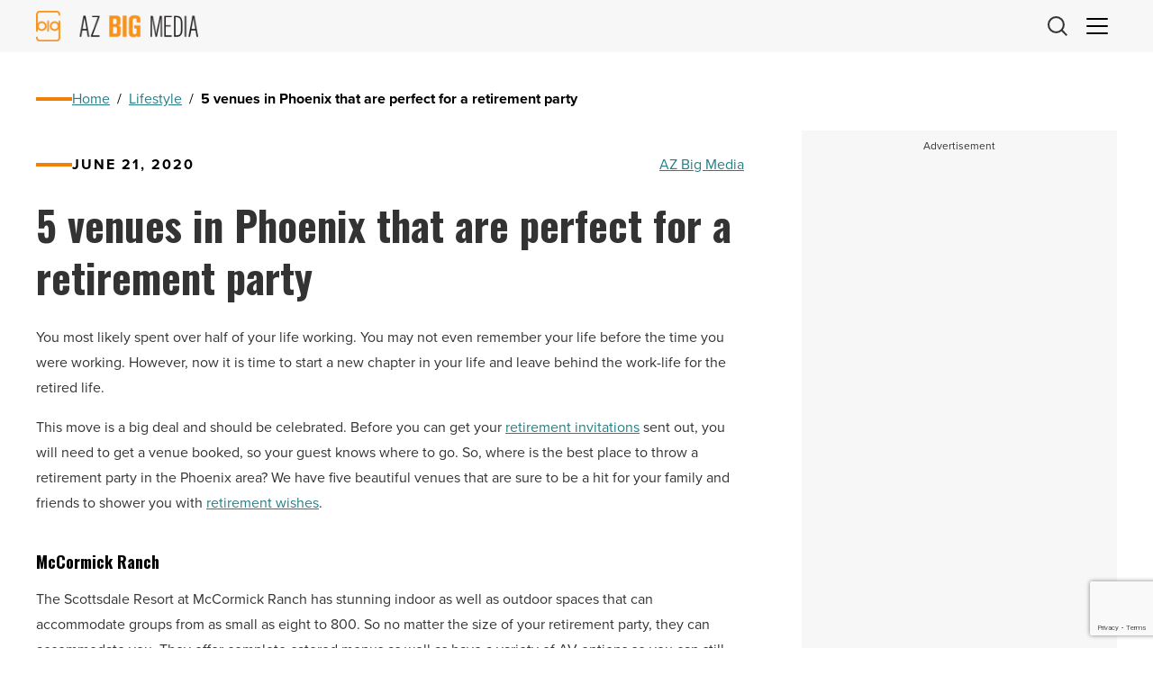

--- FILE ---
content_type: text/html; charset=UTF-8
request_url: https://azbigmedia.com/lifestyle/5-venues-in-phoenix-that-are-perfect-for-a-retirement-party/
body_size: 25844
content:
<!doctype html><html lang="en-US">
<head>
    <meta charset="UTF-8">
<script>
var gform;gform||(document.addEventListener("gform_main_scripts_loaded",function(){gform.scriptsLoaded=!0}),document.addEventListener("gform/theme/scripts_loaded",function(){gform.themeScriptsLoaded=!0}),window.addEventListener("DOMContentLoaded",function(){gform.domLoaded=!0}),gform={domLoaded:!1,scriptsLoaded:!1,themeScriptsLoaded:!1,isFormEditor:()=>"function"==typeof InitializeEditor,callIfLoaded:function(o){return!(!gform.domLoaded||!gform.scriptsLoaded||!gform.themeScriptsLoaded&&!gform.isFormEditor()||(gform.isFormEditor()&&console.warn("The use of gform.initializeOnLoaded() is deprecated in the form editor context and will be removed in Gravity Forms 3.1."),o(),0))},initializeOnLoaded:function(o){gform.callIfLoaded(o)||(document.addEventListener("gform_main_scripts_loaded",()=>{gform.scriptsLoaded=!0,gform.callIfLoaded(o)}),document.addEventListener("gform/theme/scripts_loaded",()=>{gform.themeScriptsLoaded=!0,gform.callIfLoaded(o)}),window.addEventListener("DOMContentLoaded",()=>{gform.domLoaded=!0,gform.callIfLoaded(o)}))},hooks:{action:{},filter:{}},addAction:function(o,r,e,t){gform.addHook("action",o,r,e,t)},addFilter:function(o,r,e,t){gform.addHook("filter",o,r,e,t)},doAction:function(o){gform.doHook("action",o,arguments)},applyFilters:function(o){return gform.doHook("filter",o,arguments)},removeAction:function(o,r){gform.removeHook("action",o,r)},removeFilter:function(o,r,e){gform.removeHook("filter",o,r,e)},addHook:function(o,r,e,t,n){null==gform.hooks[o][r]&&(gform.hooks[o][r]=[]);var d=gform.hooks[o][r];null==n&&(n=r+"_"+d.length),gform.hooks[o][r].push({tag:n,callable:e,priority:t=null==t?10:t})},doHook:function(r,o,e){var t;if(e=Array.prototype.slice.call(e,1),null!=gform.hooks[r][o]&&((o=gform.hooks[r][o]).sort(function(o,r){return o.priority-r.priority}),o.forEach(function(o){"function"!=typeof(t=o.callable)&&(t=window[t]),"action"==r?t.apply(null,e):e[0]=t.apply(null,e)})),"filter"==r)return e[0]},removeHook:function(o,r,t,n){var e;null!=gform.hooks[o][r]&&(e=(e=gform.hooks[o][r]).filter(function(o,r,e){return!!(null!=n&&n!=o.tag||null!=t&&t!=o.priority)}),gform.hooks[o][r]=e)}});
</script>

    <meta http-equiv="X-UA-Compatible" content="IE=edge,chrome=1">
    <meta name="viewport" content="width=device-width, initial-scale=1">
    <!-- Google Tag Manager -->
<script>(function(w,d,s,l,i){w[l]=w[l]||[];w[l].push({'gtm.start':
new Date().getTime(),event:'gtm.js'});var f=d.getElementsByTagName(s)[0],
j=d.createElement(s),dl=l!='dataLayer'?'&l='+l:'';j.async=true;j.src=
'https://www.googletagmanager.com/gtm.js?id='+i+dl;f.parentNode.insertBefore(j,f);
})(window,document,'script','dataLayer','GTM-5ZHFGQG');</script>
<!-- End Google Tag Manager --><meta name='robots' content='index, follow, max-image-preview:large, max-snippet:-1, max-video-preview:-1' />

	<!-- This site is optimized with the Yoast SEO plugin v26.8 - https://yoast.com/product/yoast-seo-wordpress/ -->
	<title>5 venues in Phoenix that are perfect for a retirement party - AZ Big Media</title>
	<link rel="canonical" href="https://azbigmedia.com/lifestyle/5-venues-in-phoenix-that-are-perfect-for-a-retirement-party/" />
	<meta property="og:locale" content="en_US" />
	<meta property="og:type" content="article" />
	<meta property="og:title" content="5 venues in Phoenix that are perfect for a retirement party - AZ Big Media" />
	<meta property="og:description" content="You most likely spent over half of your life working. You may not even remember your life before the time you were working. However, now it is time to start a new chapter in your life and leave behind the work-life for the retired life. This move is a big deal and should be celebrated. ..." />
	<meta property="og:url" content="https://azbigmedia.com/lifestyle/5-venues-in-phoenix-that-are-perfect-for-a-retirement-party/" />
	<meta property="og:site_name" content="AZ Big Media" />
	<meta property="article:publisher" content="https://www.facebook.com/azbigmedia" />
	<meta property="article:published_time" content="2020-06-21T08:00:04+00:00" />
	<meta property="article:modified_time" content="2021-03-15T23:21:13+00:00" />
	<meta property="og:image" content="https://backazbigmedia.wpengine.com/wp-content/uploads/2020/06/retirement-party-300x300.jpg" />
	<meta name="author" content="AZ Big Media" />
	<meta name="twitter:card" content="summary_large_image" />
	<meta name="twitter:creator" content="@http://twitter.com/azbigmedia" />
	<meta name="twitter:site" content="@AZBigMedia" />
	<meta name="twitter:label1" content="Written by" />
	<meta name="twitter:data1" content="AZ Big Media" />
	<meta name="twitter:label2" content="Est. reading time" />
	<meta name="twitter:data2" content="3 minutes" />
	<script type="application/ld+json" class="yoast-schema-graph">{"@context":"https://schema.org","@graph":[{"@type":"Article","@id":"https://azbigmedia.com/lifestyle/5-venues-in-phoenix-that-are-perfect-for-a-retirement-party/#article","isPartOf":{"@id":"https://azbigmedia.com/lifestyle/5-venues-in-phoenix-that-are-perfect-for-a-retirement-party/"},"author":{"name":"AZ Big Media","@id":"https://azbigmedia.com/#/schema/person/4f67869f89b60703f7b9f83e233fde91"},"headline":"5 venues in Phoenix that are perfect for a retirement party","datePublished":"2020-06-21T08:00:04+00:00","dateModified":"2021-03-15T23:21:13+00:00","mainEntityOfPage":{"@id":"https://azbigmedia.com/lifestyle/5-venues-in-phoenix-that-are-perfect-for-a-retirement-party/"},"wordCount":609,"publisher":{"@id":"https://azbigmedia.com/#organization"},"image":{"@id":"https://azbigmedia.com/lifestyle/5-venues-in-phoenix-that-are-perfect-for-a-retirement-party/#primaryimage"},"thumbnailUrl":"https://backazbigmedia.wpengine.com/wp-content/uploads/2020/06/retirement-party-300x300.jpg","articleSection":["Lifestyle","Consumer news"],"inLanguage":"en-US"},{"@type":"WebPage","@id":"https://azbigmedia.com/lifestyle/5-venues-in-phoenix-that-are-perfect-for-a-retirement-party/","url":"https://azbigmedia.com/lifestyle/5-venues-in-phoenix-that-are-perfect-for-a-retirement-party/","name":"5 venues in Phoenix that are perfect for a retirement party - AZ Big Media","isPartOf":{"@id":"https://azbigmedia.com/#website"},"primaryImageOfPage":{"@id":"https://azbigmedia.com/lifestyle/5-venues-in-phoenix-that-are-perfect-for-a-retirement-party/#primaryimage"},"image":{"@id":"https://azbigmedia.com/lifestyle/5-venues-in-phoenix-that-are-perfect-for-a-retirement-party/#primaryimage"},"thumbnailUrl":"https://backazbigmedia.wpengine.com/wp-content/uploads/2020/06/retirement-party-300x300.jpg","datePublished":"2020-06-21T08:00:04+00:00","dateModified":"2021-03-15T23:21:13+00:00","breadcrumb":{"@id":"https://azbigmedia.com/lifestyle/5-venues-in-phoenix-that-are-perfect-for-a-retirement-party/#breadcrumb"},"inLanguage":"en-US","potentialAction":[{"@type":"ReadAction","target":["https://azbigmedia.com/lifestyle/5-venues-in-phoenix-that-are-perfect-for-a-retirement-party/"]}]},{"@type":"ImageObject","inLanguage":"en-US","@id":"https://azbigmedia.com/lifestyle/5-venues-in-phoenix-that-are-perfect-for-a-retirement-party/#primaryimage","url":"https://backazbigmedia.wpengine.com/wp-content/uploads/2020/06/retirement-party-300x300.jpg","contentUrl":"https://backazbigmedia.wpengine.com/wp-content/uploads/2020/06/retirement-party-300x300.jpg"},{"@type":"BreadcrumbList","@id":"https://azbigmedia.com/lifestyle/5-venues-in-phoenix-that-are-perfect-for-a-retirement-party/#breadcrumb","itemListElement":[{"@type":"ListItem","position":1,"name":"Home","item":"https://azbigmedia.com/"},{"@type":"ListItem","position":2,"name":"Lifestyle","item":"https://azbigmedia.com/category/lifestyle/"},{"@type":"ListItem","position":3,"name":"5 venues in Phoenix that are perfect for a retirement party"}]},{"@type":"WebSite","@id":"https://azbigmedia.com/#website","url":"https://azbigmedia.com/","name":"AZ Big Media","description":"Intelligent. In-depth. Innovative.","publisher":{"@id":"https://azbigmedia.com/#organization"},"potentialAction":[{"@type":"SearchAction","target":{"@type":"EntryPoint","urlTemplate":"https://azbigmedia.com/?s={search_term_string}"},"query-input":{"@type":"PropertyValueSpecification","valueRequired":true,"valueName":"search_term_string"}}],"inLanguage":"en-US"},{"@type":"Organization","@id":"https://azbigmedia.com/#organization","name":"AZ Big Media","url":"https://azbigmedia.com/","logo":{"@type":"ImageObject","inLanguage":"en-US","@id":"https://azbigmedia.com/#/schema/logo/image/","url":"https://azbigmedia.com/wp-content/uploads/2023/01/logo-gold.webp","contentUrl":"https://azbigmedia.com/wp-content/uploads/2023/01/logo-gold.webp","width":463,"height":111,"caption":"AZ Big Media"},"image":{"@id":"https://azbigmedia.com/#/schema/logo/image/"},"sameAs":["https://www.facebook.com/azbigmedia","https://x.com/AZBigMedia","https://instagram.com/azbigmedia","https://www.linkedin.com/company/az-big-media","https://www.pinterest.com/eazonline/","https://www.youtube.com/@AZBigMedia"]},{"@type":"Person","@id":"https://azbigmedia.com/#/schema/person/4f67869f89b60703f7b9f83e233fde91","name":"AZ Big Media","description":"AZ Big Media has grown to cover a multitude of niche topics and industries within its various publications, and become a host for a series of publication-related events and statewide expos.","sameAs":["https://x.com/http://twitter.com/azbigmedia"],"url":"https://azbigmedia.com/author/az-big-media/"}]}</script>
	<!-- / Yoast SEO plugin. -->


<style id='wp-img-auto-sizes-contain-inline-css' type='text/css'>
img:is([sizes=auto i],[sizes^="auto," i]){contain-intrinsic-size:3000px 1500px}
/*# sourceURL=wp-img-auto-sizes-contain-inline-css */
</style>
<style id='wp-block-library-inline-css' type='text/css'>
:root{--wp-block-synced-color:#7a00df;--wp-block-synced-color--rgb:122,0,223;--wp-bound-block-color:var(--wp-block-synced-color);--wp-editor-canvas-background:#ddd;--wp-admin-theme-color:#007cba;--wp-admin-theme-color--rgb:0,124,186;--wp-admin-theme-color-darker-10:#006ba1;--wp-admin-theme-color-darker-10--rgb:0,107,160.5;--wp-admin-theme-color-darker-20:#005a87;--wp-admin-theme-color-darker-20--rgb:0,90,135;--wp-admin-border-width-focus:2px}@media (min-resolution:192dpi){:root{--wp-admin-border-width-focus:1.5px}}.wp-element-button{cursor:pointer}:root .has-very-light-gray-background-color{background-color:#eee}:root .has-very-dark-gray-background-color{background-color:#313131}:root .has-very-light-gray-color{color:#eee}:root .has-very-dark-gray-color{color:#313131}:root .has-vivid-green-cyan-to-vivid-cyan-blue-gradient-background{background:linear-gradient(135deg,#00d084,#0693e3)}:root .has-purple-crush-gradient-background{background:linear-gradient(135deg,#34e2e4,#4721fb 50%,#ab1dfe)}:root .has-hazy-dawn-gradient-background{background:linear-gradient(135deg,#faaca8,#dad0ec)}:root .has-subdued-olive-gradient-background{background:linear-gradient(135deg,#fafae1,#67a671)}:root .has-atomic-cream-gradient-background{background:linear-gradient(135deg,#fdd79a,#004a59)}:root .has-nightshade-gradient-background{background:linear-gradient(135deg,#330968,#31cdcf)}:root .has-midnight-gradient-background{background:linear-gradient(135deg,#020381,#2874fc)}:root{--wp--preset--font-size--normal:16px;--wp--preset--font-size--huge:42px}.has-regular-font-size{font-size:1em}.has-larger-font-size{font-size:2.625em}.has-normal-font-size{font-size:var(--wp--preset--font-size--normal)}.has-huge-font-size{font-size:var(--wp--preset--font-size--huge)}.has-text-align-center{text-align:center}.has-text-align-left{text-align:left}.has-text-align-right{text-align:right}.has-fit-text{white-space:nowrap!important}#end-resizable-editor-section{display:none}.aligncenter{clear:both}.items-justified-left{justify-content:flex-start}.items-justified-center{justify-content:center}.items-justified-right{justify-content:flex-end}.items-justified-space-between{justify-content:space-between}.screen-reader-text{border:0;clip-path:inset(50%);height:1px;margin:-1px;overflow:hidden;padding:0;position:absolute;width:1px;word-wrap:normal!important}.screen-reader-text:focus{background-color:#ddd;clip-path:none;color:#444;display:block;font-size:1em;height:auto;left:5px;line-height:normal;padding:15px 23px 14px;text-decoration:none;top:5px;width:auto;z-index:100000}html :where(.has-border-color){border-style:solid}html :where([style*=border-top-color]){border-top-style:solid}html :where([style*=border-right-color]){border-right-style:solid}html :where([style*=border-bottom-color]){border-bottom-style:solid}html :where([style*=border-left-color]){border-left-style:solid}html :where([style*=border-width]){border-style:solid}html :where([style*=border-top-width]){border-top-style:solid}html :where([style*=border-right-width]){border-right-style:solid}html :where([style*=border-bottom-width]){border-bottom-style:solid}html :where([style*=border-left-width]){border-left-style:solid}html :where(img[class*=wp-image-]){height:auto;max-width:100%}:where(figure){margin:0 0 1em}html :where(.is-position-sticky){--wp-admin--admin-bar--position-offset:var(--wp-admin--admin-bar--height,0px)}@media screen and (max-width:600px){html :where(.is-position-sticky){--wp-admin--admin-bar--position-offset:0px}}

/*# sourceURL=wp-block-library-inline-css */
</style><style id='wp-block-heading-inline-css' type='text/css'>
h1:where(.wp-block-heading).has-background,h2:where(.wp-block-heading).has-background,h3:where(.wp-block-heading).has-background,h4:where(.wp-block-heading).has-background,h5:where(.wp-block-heading).has-background,h6:where(.wp-block-heading).has-background{padding:1.25em 2.375em}h1.has-text-align-left[style*=writing-mode]:where([style*=vertical-lr]),h1.has-text-align-right[style*=writing-mode]:where([style*=vertical-rl]),h2.has-text-align-left[style*=writing-mode]:where([style*=vertical-lr]),h2.has-text-align-right[style*=writing-mode]:where([style*=vertical-rl]),h3.has-text-align-left[style*=writing-mode]:where([style*=vertical-lr]),h3.has-text-align-right[style*=writing-mode]:where([style*=vertical-rl]),h4.has-text-align-left[style*=writing-mode]:where([style*=vertical-lr]),h4.has-text-align-right[style*=writing-mode]:where([style*=vertical-rl]),h5.has-text-align-left[style*=writing-mode]:where([style*=vertical-lr]),h5.has-text-align-right[style*=writing-mode]:where([style*=vertical-rl]),h6.has-text-align-left[style*=writing-mode]:where([style*=vertical-lr]),h6.has-text-align-right[style*=writing-mode]:where([style*=vertical-rl]){rotate:180deg}
/*# sourceURL=https://azbigmedia.com/wp-includes/blocks/heading/style.min.css */
</style>
<style id='wp-block-list-inline-css' type='text/css'>
ol,ul{box-sizing:border-box}:root :where(.wp-block-list.has-background){padding:1.25em 2.375em}
/*# sourceURL=https://azbigmedia.com/wp-includes/blocks/list/style.min.css */
</style>
<style id='wp-block-paragraph-inline-css' type='text/css'>
.is-small-text{font-size:.875em}.is-regular-text{font-size:1em}.is-large-text{font-size:2.25em}.is-larger-text{font-size:3em}.has-drop-cap:not(:focus):first-letter{float:left;font-size:8.4em;font-style:normal;font-weight:100;line-height:.68;margin:.05em .1em 0 0;text-transform:uppercase}body.rtl .has-drop-cap:not(:focus):first-letter{float:none;margin-left:.1em}p.has-drop-cap.has-background{overflow:hidden}:root :where(p.has-background){padding:1.25em 2.375em}:where(p.has-text-color:not(.has-link-color)) a{color:inherit}p.has-text-align-left[style*="writing-mode:vertical-lr"],p.has-text-align-right[style*="writing-mode:vertical-rl"]{rotate:180deg}
/*# sourceURL=https://azbigmedia.com/wp-includes/blocks/paragraph/style.min.css */
</style>
<style id='wp-block-table-inline-css' type='text/css'>
.wp-block-table{overflow-x:auto}.wp-block-table table{border-collapse:collapse;width:100%}.wp-block-table thead{border-bottom:3px solid}.wp-block-table tfoot{border-top:3px solid}.wp-block-table td,.wp-block-table th{border:1px solid;padding:.5em}.wp-block-table .has-fixed-layout{table-layout:fixed;width:100%}.wp-block-table .has-fixed-layout td,.wp-block-table .has-fixed-layout th{word-break:break-word}.wp-block-table.aligncenter,.wp-block-table.alignleft,.wp-block-table.alignright{display:table;width:auto}.wp-block-table.aligncenter td,.wp-block-table.aligncenter th,.wp-block-table.alignleft td,.wp-block-table.alignleft th,.wp-block-table.alignright td,.wp-block-table.alignright th{word-break:break-word}.wp-block-table .has-subtle-light-gray-background-color{background-color:#f3f4f5}.wp-block-table .has-subtle-pale-green-background-color{background-color:#e9fbe5}.wp-block-table .has-subtle-pale-blue-background-color{background-color:#e7f5fe}.wp-block-table .has-subtle-pale-pink-background-color{background-color:#fcf0ef}.wp-block-table.is-style-stripes{background-color:initial;border-collapse:inherit;border-spacing:0}.wp-block-table.is-style-stripes tbody tr:nth-child(odd){background-color:#f0f0f0}.wp-block-table.is-style-stripes.has-subtle-light-gray-background-color tbody tr:nth-child(odd){background-color:#f3f4f5}.wp-block-table.is-style-stripes.has-subtle-pale-green-background-color tbody tr:nth-child(odd){background-color:#e9fbe5}.wp-block-table.is-style-stripes.has-subtle-pale-blue-background-color tbody tr:nth-child(odd){background-color:#e7f5fe}.wp-block-table.is-style-stripes.has-subtle-pale-pink-background-color tbody tr:nth-child(odd){background-color:#fcf0ef}.wp-block-table.is-style-stripes td,.wp-block-table.is-style-stripes th{border-color:#0000}.wp-block-table.is-style-stripes{border-bottom:1px solid #f0f0f0}.wp-block-table .has-border-color td,.wp-block-table .has-border-color th,.wp-block-table .has-border-color tr,.wp-block-table .has-border-color>*{border-color:inherit}.wp-block-table table[style*=border-top-color] tr:first-child,.wp-block-table table[style*=border-top-color] tr:first-child td,.wp-block-table table[style*=border-top-color] tr:first-child th,.wp-block-table table[style*=border-top-color]>*,.wp-block-table table[style*=border-top-color]>* td,.wp-block-table table[style*=border-top-color]>* th{border-top-color:inherit}.wp-block-table table[style*=border-top-color] tr:not(:first-child){border-top-color:initial}.wp-block-table table[style*=border-right-color] td:last-child,.wp-block-table table[style*=border-right-color] th,.wp-block-table table[style*=border-right-color] tr,.wp-block-table table[style*=border-right-color]>*{border-right-color:inherit}.wp-block-table table[style*=border-bottom-color] tr:last-child,.wp-block-table table[style*=border-bottom-color] tr:last-child td,.wp-block-table table[style*=border-bottom-color] tr:last-child th,.wp-block-table table[style*=border-bottom-color]>*,.wp-block-table table[style*=border-bottom-color]>* td,.wp-block-table table[style*=border-bottom-color]>* th{border-bottom-color:inherit}.wp-block-table table[style*=border-bottom-color] tr:not(:last-child){border-bottom-color:initial}.wp-block-table table[style*=border-left-color] td:first-child,.wp-block-table table[style*=border-left-color] th,.wp-block-table table[style*=border-left-color] tr,.wp-block-table table[style*=border-left-color]>*{border-left-color:inherit}.wp-block-table table[style*=border-style] td,.wp-block-table table[style*=border-style] th,.wp-block-table table[style*=border-style] tr,.wp-block-table table[style*=border-style]>*{border-style:inherit}.wp-block-table table[style*=border-width] td,.wp-block-table table[style*=border-width] th,.wp-block-table table[style*=border-width] tr,.wp-block-table table[style*=border-width]>*{border-style:inherit;border-width:inherit}
/*# sourceURL=https://azbigmedia.com/wp-includes/blocks/table/style.min.css */
</style>
<style id='global-styles-inline-css' type='text/css'>
:root{--wp--preset--aspect-ratio--square: 1;--wp--preset--aspect-ratio--4-3: 4/3;--wp--preset--aspect-ratio--3-4: 3/4;--wp--preset--aspect-ratio--3-2: 3/2;--wp--preset--aspect-ratio--2-3: 2/3;--wp--preset--aspect-ratio--16-9: 16/9;--wp--preset--aspect-ratio--9-16: 9/16;--wp--preset--color--black: #000000;--wp--preset--color--cyan-bluish-gray: #abb8c3;--wp--preset--color--white: #ffffff;--wp--preset--color--pale-pink: #f78da7;--wp--preset--color--vivid-red: #cf2e2e;--wp--preset--color--luminous-vivid-orange: #ff6900;--wp--preset--color--luminous-vivid-amber: #fcb900;--wp--preset--color--light-green-cyan: #7bdcb5;--wp--preset--color--vivid-green-cyan: #00d084;--wp--preset--color--pale-cyan-blue: #8ed1fc;--wp--preset--color--vivid-cyan-blue: #0693e3;--wp--preset--color--vivid-purple: #9b51e0;--wp--preset--color--primary: #257F86;--wp--preset--color--secondary: #F08007;--wp--preset--color--dark: #000000;--wp--preset--color--dark-gray: #333333;--wp--preset--color--gray: #CCCCCC;--wp--preset--color--light-gray: #F7F7F7;--wp--preset--color--light: #FFFFFF;--wp--preset--gradient--vivid-cyan-blue-to-vivid-purple: linear-gradient(135deg,rgb(6,147,227) 0%,rgb(155,81,224) 100%);--wp--preset--gradient--light-green-cyan-to-vivid-green-cyan: linear-gradient(135deg,rgb(122,220,180) 0%,rgb(0,208,130) 100%);--wp--preset--gradient--luminous-vivid-amber-to-luminous-vivid-orange: linear-gradient(135deg,rgb(252,185,0) 0%,rgb(255,105,0) 100%);--wp--preset--gradient--luminous-vivid-orange-to-vivid-red: linear-gradient(135deg,rgb(255,105,0) 0%,rgb(207,46,46) 100%);--wp--preset--gradient--very-light-gray-to-cyan-bluish-gray: linear-gradient(135deg,rgb(238,238,238) 0%,rgb(169,184,195) 100%);--wp--preset--gradient--cool-to-warm-spectrum: linear-gradient(135deg,rgb(74,234,220) 0%,rgb(151,120,209) 20%,rgb(207,42,186) 40%,rgb(238,44,130) 60%,rgb(251,105,98) 80%,rgb(254,248,76) 100%);--wp--preset--gradient--blush-light-purple: linear-gradient(135deg,rgb(255,206,236) 0%,rgb(152,150,240) 100%);--wp--preset--gradient--blush-bordeaux: linear-gradient(135deg,rgb(254,205,165) 0%,rgb(254,45,45) 50%,rgb(107,0,62) 100%);--wp--preset--gradient--luminous-dusk: linear-gradient(135deg,rgb(255,203,112) 0%,rgb(199,81,192) 50%,rgb(65,88,208) 100%);--wp--preset--gradient--pale-ocean: linear-gradient(135deg,rgb(255,245,203) 0%,rgb(182,227,212) 50%,rgb(51,167,181) 100%);--wp--preset--gradient--electric-grass: linear-gradient(135deg,rgb(202,248,128) 0%,rgb(113,206,126) 100%);--wp--preset--gradient--midnight: linear-gradient(135deg,rgb(2,3,129) 0%,rgb(40,116,252) 100%);--wp--preset--font-size--small: 13px;--wp--preset--font-size--medium: 20px;--wp--preset--font-size--large: 36px;--wp--preset--font-size--x-large: 42px;--wp--preset--spacing--20: 0.44rem;--wp--preset--spacing--30: 0.67rem;--wp--preset--spacing--40: 1rem;--wp--preset--spacing--50: 1.5rem;--wp--preset--spacing--60: 2.25rem;--wp--preset--spacing--70: 3.38rem;--wp--preset--spacing--80: 5.06rem;--wp--preset--shadow--natural: 6px 6px 9px rgba(0, 0, 0, 0.2);--wp--preset--shadow--deep: 12px 12px 50px rgba(0, 0, 0, 0.4);--wp--preset--shadow--sharp: 6px 6px 0px rgba(0, 0, 0, 0.2);--wp--preset--shadow--outlined: 6px 6px 0px -3px rgb(255, 255, 255), 6px 6px rgb(0, 0, 0);--wp--preset--shadow--crisp: 6px 6px 0px rgb(0, 0, 0);}:root { --wp--style--global--content-size: 95%;--wp--style--global--wide-size: 95%; }:where(body) { margin: 0; }.wp-site-blocks > .alignleft { float: left; margin-right: 2em; }.wp-site-blocks > .alignright { float: right; margin-left: 2em; }.wp-site-blocks > .aligncenter { justify-content: center; margin-left: auto; margin-right: auto; }:where(.wp-site-blocks) > * { margin-block-start: 1.5rem; margin-block-end: 0; }:where(.wp-site-blocks) > :first-child { margin-block-start: 0; }:where(.wp-site-blocks) > :last-child { margin-block-end: 0; }:root { --wp--style--block-gap: 1.5rem; }:root :where(.is-layout-flow) > :first-child{margin-block-start: 0;}:root :where(.is-layout-flow) > :last-child{margin-block-end: 0;}:root :where(.is-layout-flow) > *{margin-block-start: 1.5rem;margin-block-end: 0;}:root :where(.is-layout-constrained) > :first-child{margin-block-start: 0;}:root :where(.is-layout-constrained) > :last-child{margin-block-end: 0;}:root :where(.is-layout-constrained) > *{margin-block-start: 1.5rem;margin-block-end: 0;}:root :where(.is-layout-flex){gap: 1.5rem;}:root :where(.is-layout-grid){gap: 1.5rem;}.is-layout-flow > .alignleft{float: left;margin-inline-start: 0;margin-inline-end: 2em;}.is-layout-flow > .alignright{float: right;margin-inline-start: 2em;margin-inline-end: 0;}.is-layout-flow > .aligncenter{margin-left: auto !important;margin-right: auto !important;}.is-layout-constrained > .alignleft{float: left;margin-inline-start: 0;margin-inline-end: 2em;}.is-layout-constrained > .alignright{float: right;margin-inline-start: 2em;margin-inline-end: 0;}.is-layout-constrained > .aligncenter{margin-left: auto !important;margin-right: auto !important;}.is-layout-constrained > :where(:not(.alignleft):not(.alignright):not(.alignfull)){max-width: var(--wp--style--global--content-size);margin-left: auto !important;margin-right: auto !important;}.is-layout-constrained > .alignwide{max-width: var(--wp--style--global--wide-size);}body .is-layout-flex{display: flex;}.is-layout-flex{flex-wrap: wrap;align-items: center;}.is-layout-flex > :is(*, div){margin: 0;}body .is-layout-grid{display: grid;}.is-layout-grid > :is(*, div){margin: 0;}body{padding-top: var(--wp--preset--spacing--40);padding-right: var(--wp--preset--spacing--30);padding-bottom: var(--wp--preset--spacing--40);padding-left: var(--wp--preset--spacing--30);}a:where(:not(.wp-element-button)){text-decoration: underline;}:root :where(.wp-element-button, .wp-block-button__link){background-color: #32373c;border-width: 0;color: #fff;font-family: inherit;font-size: inherit;font-style: inherit;font-weight: inherit;letter-spacing: inherit;line-height: inherit;padding-top: calc(0.667em + 2px);padding-right: calc(1.333em + 2px);padding-bottom: calc(0.667em + 2px);padding-left: calc(1.333em + 2px);text-decoration: none;text-transform: inherit;}.has-black-color{color: var(--wp--preset--color--black) !important;}.has-cyan-bluish-gray-color{color: var(--wp--preset--color--cyan-bluish-gray) !important;}.has-white-color{color: var(--wp--preset--color--white) !important;}.has-pale-pink-color{color: var(--wp--preset--color--pale-pink) !important;}.has-vivid-red-color{color: var(--wp--preset--color--vivid-red) !important;}.has-luminous-vivid-orange-color{color: var(--wp--preset--color--luminous-vivid-orange) !important;}.has-luminous-vivid-amber-color{color: var(--wp--preset--color--luminous-vivid-amber) !important;}.has-light-green-cyan-color{color: var(--wp--preset--color--light-green-cyan) !important;}.has-vivid-green-cyan-color{color: var(--wp--preset--color--vivid-green-cyan) !important;}.has-pale-cyan-blue-color{color: var(--wp--preset--color--pale-cyan-blue) !important;}.has-vivid-cyan-blue-color{color: var(--wp--preset--color--vivid-cyan-blue) !important;}.has-vivid-purple-color{color: var(--wp--preset--color--vivid-purple) !important;}.has-primary-color{color: var(--wp--preset--color--primary) !important;}.has-secondary-color{color: var(--wp--preset--color--secondary) !important;}.has-dark-color{color: var(--wp--preset--color--dark) !important;}.has-dark-gray-color{color: var(--wp--preset--color--dark-gray) !important;}.has-gray-color{color: var(--wp--preset--color--gray) !important;}.has-light-gray-color{color: var(--wp--preset--color--light-gray) !important;}.has-light-color{color: var(--wp--preset--color--light) !important;}.has-black-background-color{background-color: var(--wp--preset--color--black) !important;}.has-cyan-bluish-gray-background-color{background-color: var(--wp--preset--color--cyan-bluish-gray) !important;}.has-white-background-color{background-color: var(--wp--preset--color--white) !important;}.has-pale-pink-background-color{background-color: var(--wp--preset--color--pale-pink) !important;}.has-vivid-red-background-color{background-color: var(--wp--preset--color--vivid-red) !important;}.has-luminous-vivid-orange-background-color{background-color: var(--wp--preset--color--luminous-vivid-orange) !important;}.has-luminous-vivid-amber-background-color{background-color: var(--wp--preset--color--luminous-vivid-amber) !important;}.has-light-green-cyan-background-color{background-color: var(--wp--preset--color--light-green-cyan) !important;}.has-vivid-green-cyan-background-color{background-color: var(--wp--preset--color--vivid-green-cyan) !important;}.has-pale-cyan-blue-background-color{background-color: var(--wp--preset--color--pale-cyan-blue) !important;}.has-vivid-cyan-blue-background-color{background-color: var(--wp--preset--color--vivid-cyan-blue) !important;}.has-vivid-purple-background-color{background-color: var(--wp--preset--color--vivid-purple) !important;}.has-primary-background-color{background-color: var(--wp--preset--color--primary) !important;}.has-secondary-background-color{background-color: var(--wp--preset--color--secondary) !important;}.has-dark-background-color{background-color: var(--wp--preset--color--dark) !important;}.has-dark-gray-background-color{background-color: var(--wp--preset--color--dark-gray) !important;}.has-gray-background-color{background-color: var(--wp--preset--color--gray) !important;}.has-light-gray-background-color{background-color: var(--wp--preset--color--light-gray) !important;}.has-light-background-color{background-color: var(--wp--preset--color--light) !important;}.has-black-border-color{border-color: var(--wp--preset--color--black) !important;}.has-cyan-bluish-gray-border-color{border-color: var(--wp--preset--color--cyan-bluish-gray) !important;}.has-white-border-color{border-color: var(--wp--preset--color--white) !important;}.has-pale-pink-border-color{border-color: var(--wp--preset--color--pale-pink) !important;}.has-vivid-red-border-color{border-color: var(--wp--preset--color--vivid-red) !important;}.has-luminous-vivid-orange-border-color{border-color: var(--wp--preset--color--luminous-vivid-orange) !important;}.has-luminous-vivid-amber-border-color{border-color: var(--wp--preset--color--luminous-vivid-amber) !important;}.has-light-green-cyan-border-color{border-color: var(--wp--preset--color--light-green-cyan) !important;}.has-vivid-green-cyan-border-color{border-color: var(--wp--preset--color--vivid-green-cyan) !important;}.has-pale-cyan-blue-border-color{border-color: var(--wp--preset--color--pale-cyan-blue) !important;}.has-vivid-cyan-blue-border-color{border-color: var(--wp--preset--color--vivid-cyan-blue) !important;}.has-vivid-purple-border-color{border-color: var(--wp--preset--color--vivid-purple) !important;}.has-primary-border-color{border-color: var(--wp--preset--color--primary) !important;}.has-secondary-border-color{border-color: var(--wp--preset--color--secondary) !important;}.has-dark-border-color{border-color: var(--wp--preset--color--dark) !important;}.has-dark-gray-border-color{border-color: var(--wp--preset--color--dark-gray) !important;}.has-gray-border-color{border-color: var(--wp--preset--color--gray) !important;}.has-light-gray-border-color{border-color: var(--wp--preset--color--light-gray) !important;}.has-light-border-color{border-color: var(--wp--preset--color--light) !important;}.has-vivid-cyan-blue-to-vivid-purple-gradient-background{background: var(--wp--preset--gradient--vivid-cyan-blue-to-vivid-purple) !important;}.has-light-green-cyan-to-vivid-green-cyan-gradient-background{background: var(--wp--preset--gradient--light-green-cyan-to-vivid-green-cyan) !important;}.has-luminous-vivid-amber-to-luminous-vivid-orange-gradient-background{background: var(--wp--preset--gradient--luminous-vivid-amber-to-luminous-vivid-orange) !important;}.has-luminous-vivid-orange-to-vivid-red-gradient-background{background: var(--wp--preset--gradient--luminous-vivid-orange-to-vivid-red) !important;}.has-very-light-gray-to-cyan-bluish-gray-gradient-background{background: var(--wp--preset--gradient--very-light-gray-to-cyan-bluish-gray) !important;}.has-cool-to-warm-spectrum-gradient-background{background: var(--wp--preset--gradient--cool-to-warm-spectrum) !important;}.has-blush-light-purple-gradient-background{background: var(--wp--preset--gradient--blush-light-purple) !important;}.has-blush-bordeaux-gradient-background{background: var(--wp--preset--gradient--blush-bordeaux) !important;}.has-luminous-dusk-gradient-background{background: var(--wp--preset--gradient--luminous-dusk) !important;}.has-pale-ocean-gradient-background{background: var(--wp--preset--gradient--pale-ocean) !important;}.has-electric-grass-gradient-background{background: var(--wp--preset--gradient--electric-grass) !important;}.has-midnight-gradient-background{background: var(--wp--preset--gradient--midnight) !important;}.has-small-font-size{font-size: var(--wp--preset--font-size--small) !important;}.has-medium-font-size{font-size: var(--wp--preset--font-size--medium) !important;}.has-large-font-size{font-size: var(--wp--preset--font-size--large) !important;}.has-x-large-font-size{font-size: var(--wp--preset--font-size--x-large) !important;}
/*# sourceURL=global-styles-inline-css */
</style>

<link rel='stylesheet' id='block-publications-css' href='https://azbigmedia.com/wp-content/themes/azbigmedia-new/assets/dist/css/blocks/publications/block.css?ver=1754680237' type='text/css' media='all' />
<link rel='stylesheet' id='blufish_global-css' href='https://azbigmedia.com/wp-content/themes/azbigmedia-new/assets/dist/css/blufish.css?ver=1754680228' type='text/css' media='all' />
<link rel='stylesheet' id='font-css' href='//use.typekit.net/tdz6gdm.css' type='text/css' media='all' />
<link rel='stylesheet' id='font-2-css' href='//fonts.googleapis.com/css2?family=Oswald%3Awght%40400%3B700&#038;display=swap' type='text/css' media='all' />
<link rel='stylesheet' id='post-single-css' href='https://azbigmedia.com/wp-content/themes/azbigmedia-new/assets/dist/css/post-types/post/single/single.css?ver=1754680242' type='text/css' media='all' />
<!--n2css--><!--n2js--><script src="https://securepubads.g.doubleclick.net/tag/js/gpt.js" id="google-ad-manager-global-js" async data-wp-strategy="async"></script>
<script>const pageTargeting = {"page":"5-venues-in-phoenix-that-are-perfect-for-a-retirement-party","category":"lifestyle,consumer-news"};</script><link rel="icon" href="https://azbigmedia.com/wp-content/uploads/2023/10/fav-150x150.png" sizes="32x32" />
<link rel="icon" href="https://azbigmedia.com/wp-content/uploads/2023/10/fav-300x300.png" sizes="192x192" />
<link rel="apple-touch-icon" href="https://azbigmedia.com/wp-content/uploads/2023/10/fav-300x300.png" />
<meta name="msapplication-TileImage" content="https://azbigmedia.com/wp-content/uploads/2023/10/fav-300x300.png" />
<link rel='stylesheet' id='gform_basic-css' href='https://azbigmedia.com/wp-content/plugins/gravityforms/assets/css/dist/basic.min.css?ver=1769344519' type='text/css' media='all' />
<link rel='stylesheet' id='gform_theme_components-css' href='https://azbigmedia.com/wp-content/plugins/gravityforms/assets/css/dist/theme-components.min.css?ver=1769344519' type='text/css' media='all' />
<link rel='stylesheet' id='gform_theme-css' href='https://azbigmedia.com/wp-content/plugins/gravityforms/assets/css/dist/theme.min.css?ver=1769344519' type='text/css' media='all' />
</head>
<body class="wp-singular post-template-default single single-post postid-253330 single-format-standard wp-theme-azbigmedia-new"><!-- Google Tag Manager (noscript) -->
<noscript><iframe src="https://www.googletagmanager.com/ns.html?id=GTM-5ZHFGQG"
height="0" width="0" style="display:none;visibility:hidden"></iframe></noscript>
<!-- End Google Tag Manager (noscript) --><div class="SiteHeader__display-ad js-site-header-display-ad">
            <div class="ad js-ad show-label" data-id=div-gpt-ad-1668785183971-0 data-sizes="[[300, 50], [468, 60], [970, 90], [728, 90], [970, 250], [320, 50], [320, 100], [300, 100]]" data-path="/61417538/Header_Display_Ad" data-collapse="1">
        <div id="div-gpt-ad-1668785183971-0"></div>
    </div>
</div>
<header class="SiteHeader js-site-header">
    <div class="SiteHeader__top">
        <div class="SiteHeader__buttons">
            <button class="SiteHeader__button SiteHeader__button--nav js-site-header-trigger"><div><span></span></div></button>
                            <button class="SiteHeader__button SiteHeader__button--icon js-site-header-search" data-micromodal-trigger="modal-search">
                    <svg xmlns="http://www.w3.org/2000/svg" width="21.717" height="21.697" viewBox="0 0 21.717 21.697"><g transform="translate(-3.5 -3.5)"><path d="M21.167,12.833A8.333,8.333,0,1,1,12.833,4.5a8.333,8.333,0,0,1,8.333,8.333Z" transform="translate(0 0)" fill="none" stroke="#333" stroke-linejoin="round" stroke-width="2"/><path d="M30.808,30.978l-5.833-6" transform="translate(-6.308 -6.478)" fill="none" stroke="#333" stroke-linejoin="round" stroke-width="2"/></g></svg>
                </button>
                    </div>
        <a href="https://azbigmedia.com" class="SiteHeader__logo">
            <span class="screen-reader-text">AZ Big Media Logo</span>
            <img src="https://azbigmedia.com/wp-content/uploads/2026/01/AZBIGMEDIA2639x505-2026-1.png" alt="AZ Big Media">
        </a>
    </div>
	<nav class="SiteHeader__nav js-site-nav">
    <div class="SiteHeader__nav-top SiteHeader__nav-mobile">
        <a href="https://azbigmedia.com" class="SiteHeader__logo">
            <img src="https://azbigmedia.com/wp-content/uploads/2026/01/AZBIGMEDIA2639x505-2026-1.png" alt="AZ Big Media Logo">
        </a>
        <button class="SiteHeader__button SiteHeader__button--icon js-site-nav-close"><svg xmlns="http://www.w3.org/2000/svg" width="21.213" height="21.213" viewBox="0 0 21.213 21.213"><g transform="translate(-67.393 -25.393)"><line x2="28" transform="translate(68.101 26.101) rotate(45)" fill="none" stroke="#333" stroke-width="2"/><line x2="28" transform="translate(68.101 45.899) rotate(-45)" fill="none" stroke="#333" stroke-width="2"/></g></svg></button>
    </div>
            <div class="SiteHeader__nav-search SiteHeader__nav-mobile">
            <form action="/" method="get" class="search-form search-form--header-mobile">
        <input type="text" name="s" id="search" class="search-form__input" placeholder="Search..." value="">

                        <input type="hidden" name="post_type[]" value="post" />
                <button type="submit" class="search-form__button"><span class="screen-reader-text">Search</span><svg xmlns="http://www.w3.org/2000/svg" width="21.717" height="21.697" viewBox="0 0 21.717 21.697"><g transform="translate(-3.5 -3.5)"><path d="M21.167,12.833A8.333,8.333,0,1,1,12.833,4.5a8.333,8.333,0,0,1,8.333,8.333Z" transform="translate(0 0)" fill="none" stroke="#333" stroke-linejoin="round" stroke-width="2"/><path d="M30.808,30.978l-5.833-6" transform="translate(-6.308 -6.478)" fill="none" stroke="#333" stroke-linejoin="round" stroke-width="2"/></g></svg></button>
</form>
        </div>
        <ul class="SiteHeader__menu js-site-menu-header js-site-menu-header accordions js-accordions" data-expand="multi">
                                
                                        
                                        
            <li class="SiteHeader__menu-item business menu-item menu-item-type-taxonomy menu-item-object-category menu-item-has-children accordion js-accordion category-list">
                <div class="SiteHeader__menu-item-title">
                    <a class="SiteHeader__menu-link no-style" href="https://azbigmedia.com/category/business/"><span>Business</span></a>
                                            <span class="SiteHeader__menu-item-dropdown js-accordion-header"><!-- Generated by IcoMoon.io -->
<svg version="1.1" xmlns="http://www.w3.org/2000/svg" width="1024" height="1024" viewBox="0 0 1024 1024">
<title></title>
<g id="icomoon-ignore">
</g>
<path fill="#585E6A" d="M334.461 397.266l177.769 175.982 177.766-175.982c17.869-17.688 46.733-17.688 64.602 0s17.869 46.262 0 63.952l-210.3 208.183c-17.865 17.685-46.733 17.685-64.597 0l-210.3-208.183c-17.868-17.69-17.868-46.263 0-63.952 17.869-17.235 47.191-17.688 65.060 0v0z"></path>
</svg>
</span>
                                    </div>

                                            
    
            
        <ul class="SiteHeader__menu level-1 accordion__content js-accordion-content accordions js-accordions" data-expand="multi">
                            <li class="SiteHeader__menu-item">
                    <div class="SiteHeader__menu-item-title">
                        <a href="" class="SiteHeader__menu-link no-style"><span>Excellence in Banking 2026</span></a>
                                            </div>
                                    </li>
                            <li class="SiteHeader__menu-item">
                    <div class="SiteHeader__menu-item-title">
                        <a href="" class="SiteHeader__menu-link no-style"><span>MAC 2025</span></a>
                                            </div>
                                    </li>
                            <li class="SiteHeader__menu-item">
                    <div class="SiteHeader__menu-item-title">
                        <a href="" class="SiteHeader__menu-link no-style"><span>MIW 2025</span></a>
                                            </div>
                                    </li>
                            <li class="SiteHeader__menu-item">
                    <div class="SiteHeader__menu-item-title">
                        <a href="" class="SiteHeader__menu-link no-style"><span>MIW 2022</span></a>
                                            </div>
                                    </li>
                            <li class="SiteHeader__menu-item">
                    <div class="SiteHeader__menu-item-title">
                        <a href="" class="SiteHeader__menu-link no-style"><span>Podcast</span></a>
                                            </div>
                                    </li>
                            <li class="SiteHeader__menu-item">
                    <div class="SiteHeader__menu-item-title">
                        <a href="" class="SiteHeader__menu-link no-style"><span>Ranking Arizona</span></a>
                                            </div>
                                    </li>
                            <li class="SiteHeader__menu-item">
                    <div class="SiteHeader__menu-item-title">
                        <a href="" class="SiteHeader__menu-link no-style"><span>Aerospace</span></a>
                                            </div>
                                    </li>
                            <li class="SiteHeader__menu-item">
                    <div class="SiteHeader__menu-item-title">
                        <a href="" class="SiteHeader__menu-link no-style"><span>Banking</span></a>
                                            </div>
                                    </li>
                            <li class="SiteHeader__menu-item">
                    <div class="SiteHeader__menu-item-title">
                        <a href="" class="SiteHeader__menu-link no-style"><span>Bioscience</span></a>
                                            </div>
                                    </li>
                            <li class="SiteHeader__menu-item accordion js-accordion">
                    <div class="SiteHeader__menu-item-title">
                        <a href="" class="SiteHeader__menu-link no-style"><span>Business Angels</span></a>
                        <span class="SiteHeader__menu-item-dropdown js-accordion-header"><!-- Generated by IcoMoon.io -->
<svg version="1.1" xmlns="http://www.w3.org/2000/svg" width="1024" height="1024" viewBox="0 0 1024 1024">
<title></title>
<g id="icomoon-ignore">
</g>
<path fill="#585E6A" d="M334.461 397.266l177.769 175.982 177.766-175.982c17.869-17.688 46.733-17.688 64.602 0s17.869 46.262 0 63.952l-210.3 208.183c-17.865 17.685-46.733 17.685-64.597 0l-210.3-208.183c-17.868-17.69-17.868-46.263 0-63.952 17.869-17.235 47.191-17.688 65.060 0v0z"></path>
</svg>
</span>                    </div>
                                            <div class="accordion__content js-accordion-content">
                                    
        <ul class="SiteHeader__menu level-2 accordion__content js-accordion-content accordions js-accordions" data-expand="multi">
                            <li class="SiteHeader__menu-item">
                    <div class="SiteHeader__menu-item-title">
                        <a href="" class="SiteHeader__menu-link no-style"><span>Nonprofit</span></a>
                                            </div>
                                    </li>
                    </ul>
    
                        </div>
                                    </li>
                            <li class="SiteHeader__menu-item accordion js-accordion">
                    <div class="SiteHeader__menu-item-title">
                        <a href="" class="SiteHeader__menu-link no-style"><span>Business Leaders</span></a>
                        <span class="SiteHeader__menu-item-dropdown js-accordion-header"><!-- Generated by IcoMoon.io -->
<svg version="1.1" xmlns="http://www.w3.org/2000/svg" width="1024" height="1024" viewBox="0 0 1024 1024">
<title></title>
<g id="icomoon-ignore">
</g>
<path fill="#585E6A" d="M334.461 397.266l177.769 175.982 177.766-175.982c17.869-17.688 46.733-17.688 64.602 0s17.869 46.262 0 63.952l-210.3 208.183c-17.865 17.685-46.733 17.685-64.597 0l-210.3-208.183c-17.868-17.69-17.868-46.263 0-63.952 17.869-17.235 47.191-17.688 65.060 0v0z"></path>
</svg>
</span>                    </div>
                                            <div class="accordion__content js-accordion-content">
                                    
        <ul class="SiteHeader__menu level-2 accordion__content js-accordion-content accordions js-accordions" data-expand="multi">
                            <li class="SiteHeader__menu-item">
                    <div class="SiteHeader__menu-item-title">
                        <a href="" class="SiteHeader__menu-link no-style"><span>CEO Series</span></a>
                                            </div>
                                    </li>
                            <li class="SiteHeader__menu-item accordion js-accordion">
                    <div class="SiteHeader__menu-item-title">
                        <a href="" class="SiteHeader__menu-link no-style"><span>Newsmakers</span></a>
                        <span class="SiteHeader__menu-item-dropdown js-accordion-header"><!-- Generated by IcoMoon.io -->
<svg version="1.1" xmlns="http://www.w3.org/2000/svg" width="1024" height="1024" viewBox="0 0 1024 1024">
<title></title>
<g id="icomoon-ignore">
</g>
<path fill="#585E6A" d="M334.461 397.266l177.769 175.982 177.766-175.982c17.869-17.688 46.733-17.688 64.602 0s17.869 46.262 0 63.952l-210.3 208.183c-17.865 17.685-46.733 17.685-64.597 0l-210.3-208.183c-17.868-17.69-17.868-46.263 0-63.952 17.869-17.235 47.191-17.688 65.060 0v0z"></path>
</svg>
</span>                    </div>
                                            <div class="accordion__content js-accordion-content">
                                    
        <ul class="SiteHeader__menu level-3 accordion__content js-accordion-content accordions js-accordions" data-expand="multi">
                            <li class="SiteHeader__menu-item accordion js-accordion">
                    <div class="SiteHeader__menu-item-title">
                        <a href="" class="SiteHeader__menu-link no-style"><span>Companies In The News</span></a>
                        <span class="SiteHeader__menu-item-dropdown js-accordion-header"><!-- Generated by IcoMoon.io -->
<svg version="1.1" xmlns="http://www.w3.org/2000/svg" width="1024" height="1024" viewBox="0 0 1024 1024">
<title></title>
<g id="icomoon-ignore">
</g>
<path fill="#585E6A" d="M334.461 397.266l177.769 175.982 177.766-175.982c17.869-17.688 46.733-17.688 64.602 0s17.869 46.262 0 63.952l-210.3 208.183c-17.865 17.685-46.733 17.685-64.597 0l-210.3-208.183c-17.868-17.69-17.868-46.263 0-63.952 17.869-17.235 47.191-17.688 65.060 0v0z"></path>
</svg>
</span>                    </div>
                                            <div class="accordion__content js-accordion-content">
                                    
        <ul class="SiteHeader__menu level-4 accordion__content js-accordion-content accordions js-accordions" data-expand="multi">
                            <li class="SiteHeader__menu-item">
                    <div class="SiteHeader__menu-item-title">
                        <a href="" class="SiteHeader__menu-link no-style"><span>MAC 2021</span></a>
                                            </div>
                                    </li>
                    </ul>
    
                        </div>
                                    </li>
                    </ul>
    
                        </div>
                                    </li>
                            <li class="SiteHeader__menu-item accordion js-accordion">
                    <div class="SiteHeader__menu-item-title">
                        <a href="" class="SiteHeader__menu-link no-style"><span>Women In Business</span></a>
                        <span class="SiteHeader__menu-item-dropdown js-accordion-header"><!-- Generated by IcoMoon.io -->
<svg version="1.1" xmlns="http://www.w3.org/2000/svg" width="1024" height="1024" viewBox="0 0 1024 1024">
<title></title>
<g id="icomoon-ignore">
</g>
<path fill="#585E6A" d="M334.461 397.266l177.769 175.982 177.766-175.982c17.869-17.688 46.733-17.688 64.602 0s17.869 46.262 0 63.952l-210.3 208.183c-17.865 17.685-46.733 17.685-64.597 0l-210.3-208.183c-17.868-17.69-17.868-46.263 0-63.952 17.869-17.235 47.191-17.688 65.060 0v0z"></path>
</svg>
</span>                    </div>
                                            <div class="accordion__content js-accordion-content">
                                    
        <ul class="SiteHeader__menu level-3 accordion__content js-accordion-content accordions js-accordions" data-expand="multi">
                            <li class="SiteHeader__menu-item">
                    <div class="SiteHeader__menu-item-title">
                        <a href="" class="SiteHeader__menu-link no-style"><span>MIW 2021</span></a>
                                            </div>
                                    </li>
                            <li class="SiteHeader__menu-item">
                    <div class="SiteHeader__menu-item-title">
                        <a href="" class="SiteHeader__menu-link no-style"><span>MIW 2020</span></a>
                                            </div>
                                    </li>
                    </ul>
    
                        </div>
                                    </li>
                    </ul>
    
                        </div>
                                    </li>
                            <li class="SiteHeader__menu-item">
                    <div class="SiteHeader__menu-item-title">
                        <a href="" class="SiteHeader__menu-link no-style"><span>Consumer News</span></a>
                                            </div>
                                    </li>
                            <li class="SiteHeader__menu-item accordion js-accordion">
                    <div class="SiteHeader__menu-item-title">
                        <a href="" class="SiteHeader__menu-link no-style"><span>Economic Development</span></a>
                        <span class="SiteHeader__menu-item-dropdown js-accordion-header"><!-- Generated by IcoMoon.io -->
<svg version="1.1" xmlns="http://www.w3.org/2000/svg" width="1024" height="1024" viewBox="0 0 1024 1024">
<title></title>
<g id="icomoon-ignore">
</g>
<path fill="#585E6A" d="M334.461 397.266l177.769 175.982 177.766-175.982c17.869-17.688 46.733-17.688 64.602 0s17.869 46.262 0 63.952l-210.3 208.183c-17.865 17.685-46.733 17.685-64.597 0l-210.3-208.183c-17.868-17.69-17.868-46.263 0-63.952 17.869-17.235 47.191-17.688 65.060 0v0z"></path>
</svg>
</span>                    </div>
                                            <div class="accordion__content js-accordion-content">
                                    
        <ul class="SiteHeader__menu level-2 accordion__content js-accordion-content accordions js-accordions" data-expand="multi">
                            <li class="SiteHeader__menu-item">
                    <div class="SiteHeader__menu-item-title">
                        <a href="" class="SiteHeader__menu-link no-style"><span>Associations</span></a>
                                            </div>
                                    </li>
                    </ul>
    
                        </div>
                                    </li>
                            <li class="SiteHeader__menu-item">
                    <div class="SiteHeader__menu-item-title">
                        <a href="" class="SiteHeader__menu-link no-style"><span>Economy</span></a>
                                            </div>
                                    </li>
                            <li class="SiteHeader__menu-item">
                    <div class="SiteHeader__menu-item-title">
                        <a href="" class="SiteHeader__menu-link no-style"><span>Education</span></a>
                                            </div>
                                    </li>
                            <li class="SiteHeader__menu-item">
                    <div class="SiteHeader__menu-item-title">
                        <a href="" class="SiteHeader__menu-link no-style"><span>Energy</span></a>
                                            </div>
                                    </li>
                            <li class="SiteHeader__menu-item">
                    <div class="SiteHeader__menu-item-title">
                        <a href="" class="SiteHeader__menu-link no-style"><span>Environment</span></a>
                                            </div>
                                    </li>
                            <li class="SiteHeader__menu-item">
                    <div class="SiteHeader__menu-item-title">
                        <a href="" class="SiteHeader__menu-link no-style"><span>Financial Management</span></a>
                                            </div>
                                    </li>
                            <li class="SiteHeader__menu-item">
                    <div class="SiteHeader__menu-item-title">
                        <a href="" class="SiteHeader__menu-link no-style"><span>Government</span></a>
                                            </div>
                                    </li>
                            <li class="SiteHeader__menu-item">
                    <div class="SiteHeader__menu-item-title">
                        <a href="" class="SiteHeader__menu-link no-style"><span>Healthcare</span></a>
                                            </div>
                                    </li>
                            <li class="SiteHeader__menu-item">
                    <div class="SiteHeader__menu-item-title">
                        <a href="" class="SiteHeader__menu-link no-style"><span>Hospitality</span></a>
                                            </div>
                                    </li>
                            <li class="SiteHeader__menu-item">
                    <div class="SiteHeader__menu-item-title">
                        <a href="" class="SiteHeader__menu-link no-style"><span>Jobs</span></a>
                                            </div>
                                    </li>
                            <li class="SiteHeader__menu-item">
                    <div class="SiteHeader__menu-item-title">
                        <a href="" class="SiteHeader__menu-link no-style"><span>Law</span></a>
                                            </div>
                                    </li>
                            <li class="SiteHeader__menu-item">
                    <div class="SiteHeader__menu-item-title">
                        <a href="" class="SiteHeader__menu-link no-style"><span>Marketing</span></a>
                                            </div>
                                    </li>
                            <li class="SiteHeader__menu-item">
                    <div class="SiteHeader__menu-item-title">
                        <a href="" class="SiteHeader__menu-link no-style"><span>Mobile</span></a>
                                            </div>
                                    </li>
                            <li class="SiteHeader__menu-item">
                    <div class="SiteHeader__menu-item-title">
                        <a href="" class="SiteHeader__menu-link no-style"><span>Politics</span></a>
                                            </div>
                                    </li>
                            <li class="SiteHeader__menu-item">
                    <div class="SiteHeader__menu-item-title">
                        <a href="" class="SiteHeader__menu-link no-style"><span>Small business</span></a>
                                            </div>
                                    </li>
                            <li class="SiteHeader__menu-item">
                    <div class="SiteHeader__menu-item-title">
                        <a href="" class="SiteHeader__menu-link no-style"><span>Social Media</span></a>
                                            </div>
                                    </li>
                            <li class="SiteHeader__menu-item">
                    <div class="SiteHeader__menu-item-title">
                        <a href="" class="SiteHeader__menu-link no-style"><span>Special Series</span></a>
                                            </div>
                                    </li>
                            <li class="SiteHeader__menu-item">
                    <div class="SiteHeader__menu-item-title">
                        <a href="" class="SiteHeader__menu-link no-style"><span>Sports</span></a>
                                            </div>
                                    </li>
                            <li class="SiteHeader__menu-item">
                    <div class="SiteHeader__menu-item-title">
                        <a href="" class="SiteHeader__menu-link no-style"><span>Technology</span></a>
                                            </div>
                                    </li>
                            <li class="SiteHeader__menu-item">
                    <div class="SiteHeader__menu-item-title">
                        <a href="" class="SiteHeader__menu-link no-style"><span>Transportation</span></a>
                                            </div>
                                    </li>
                            <li class="SiteHeader__menu-item">
                    <div class="SiteHeader__menu-item-title">
                        <a href="" class="SiteHeader__menu-link no-style"><span>Tourism</span></a>
                                            </div>
                                    </li>
                            <li class="SiteHeader__menu-item">
                    <div class="SiteHeader__menu-item-title">
                        <a href="" class="SiteHeader__menu-link no-style"><span>Weather</span></a>
                                            </div>
                                    </li>
                            <li class="SiteHeader__menu-item">
                    <div class="SiteHeader__menu-item-title">
                        <a href="" class="SiteHeader__menu-link no-style"><span>Workforce</span></a>
                                            </div>
                                    </li>
                    </ul>
    
                            </li>
                                
                                        
                                        
            <li class="SiteHeader__menu-item real-estate menu-item menu-item-type-taxonomy menu-item-object-category menu-item-has-children accordion js-accordion category-list">
                <div class="SiteHeader__menu-item-title">
                    <a class="SiteHeader__menu-link no-style" href="https://azbigmedia.com/category/real-estate/"><span>Real Estate</span></a>
                                            <span class="SiteHeader__menu-item-dropdown js-accordion-header"><!-- Generated by IcoMoon.io -->
<svg version="1.1" xmlns="http://www.w3.org/2000/svg" width="1024" height="1024" viewBox="0 0 1024 1024">
<title></title>
<g id="icomoon-ignore">
</g>
<path fill="#585E6A" d="M334.461 397.266l177.769 175.982 177.766-175.982c17.869-17.688 46.733-17.688 64.602 0s17.869 46.262 0 63.952l-210.3 208.183c-17.865 17.685-46.733 17.685-64.597 0l-210.3-208.183c-17.868-17.69-17.868-46.263 0-63.952 17.869-17.235 47.191-17.688 65.060 0v0z"></path>
</svg>
</span>
                                    </div>

                                            
    
            
        <ul class="SiteHeader__menu level-1 accordion__content js-accordion-content accordions js-accordions" data-expand="multi">
                            <li class="SiteHeader__menu-item accordion js-accordion">
                    <div class="SiteHeader__menu-item-title">
                        <a href="" class="SiteHeader__menu-link no-style"><span>Big Deals</span></a>
                        <span class="SiteHeader__menu-item-dropdown js-accordion-header"><!-- Generated by IcoMoon.io -->
<svg version="1.1" xmlns="http://www.w3.org/2000/svg" width="1024" height="1024" viewBox="0 0 1024 1024">
<title></title>
<g id="icomoon-ignore">
</g>
<path fill="#585E6A" d="M334.461 397.266l177.769 175.982 177.766-175.982c17.869-17.688 46.733-17.688 64.602 0s17.869 46.262 0 63.952l-210.3 208.183c-17.865 17.685-46.733 17.685-64.597 0l-210.3-208.183c-17.868-17.69-17.868-46.263 0-63.952 17.869-17.235 47.191-17.688 65.060 0v0z"></path>
</svg>
</span>                    </div>
                                            <div class="accordion__content js-accordion-content">
                                    
        <ul class="SiteHeader__menu level-2 accordion__content js-accordion-content accordions js-accordions" data-expand="multi">
                            <li class="SiteHeader__menu-item">
                    <div class="SiteHeader__menu-item-title">
                        <a href="" class="SiteHeader__menu-link no-style"><span>Brokerage</span></a>
                                            </div>
                                    </li>
                            <li class="SiteHeader__menu-item">
                    <div class="SiteHeader__menu-item-title">
                        <a href="" class="SiteHeader__menu-link no-style"><span>Industrial</span></a>
                                            </div>
                                    </li>
                            <li class="SiteHeader__menu-item">
                    <div class="SiteHeader__menu-item-title">
                        <a href="" class="SiteHeader__menu-link no-style"><span>Investment</span></a>
                                            </div>
                                    </li>
                            <li class="SiteHeader__menu-item">
                    <div class="SiteHeader__menu-item-title">
                        <a href="" class="SiteHeader__menu-link no-style"><span>Office</span></a>
                                            </div>
                                    </li>
                            <li class="SiteHeader__menu-item">
                    <div class="SiteHeader__menu-item-title">
                        <a href="" class="SiteHeader__menu-link no-style"><span>Retail</span></a>
                                            </div>
                                    </li>
                    </ul>
    
                        </div>
                                    </li>
                            <li class="SiteHeader__menu-item accordion js-accordion">
                    <div class="SiteHeader__menu-item-title">
                        <a href="" class="SiteHeader__menu-link no-style"><span>Commercial Real Estate</span></a>
                        <span class="SiteHeader__menu-item-dropdown js-accordion-header"><!-- Generated by IcoMoon.io -->
<svg version="1.1" xmlns="http://www.w3.org/2000/svg" width="1024" height="1024" viewBox="0 0 1024 1024">
<title></title>
<g id="icomoon-ignore">
</g>
<path fill="#585E6A" d="M334.461 397.266l177.769 175.982 177.766-175.982c17.869-17.688 46.733-17.688 64.602 0s17.869 46.262 0 63.952l-210.3 208.183c-17.865 17.685-46.733 17.685-64.597 0l-210.3-208.183c-17.868-17.69-17.868-46.263 0-63.952 17.869-17.235 47.191-17.688 65.060 0v0z"></path>
</svg>
</span>                    </div>
                                            <div class="accordion__content js-accordion-content">
                                    
        <ul class="SiteHeader__menu level-2 accordion__content js-accordion-content accordions js-accordions" data-expand="multi">
                            <li class="SiteHeader__menu-item">
                    <div class="SiteHeader__menu-item-title">
                        <a href="" class="SiteHeader__menu-link no-style"><span>Architecture</span></a>
                                            </div>
                                    </li>
                            <li class="SiteHeader__menu-item">
                    <div class="SiteHeader__menu-item-title">
                        <a href="" class="SiteHeader__menu-link no-style"><span>Building Green</span></a>
                                            </div>
                                    </li>
                            <li class="SiteHeader__menu-item">
                    <div class="SiteHeader__menu-item-title">
                        <a href="" class="SiteHeader__menu-link no-style"><span>Construction</span></a>
                                            </div>
                                    </li>
                            <li class="SiteHeader__menu-item">
                    <div class="SiteHeader__menu-item-title">
                        <a href="" class="SiteHeader__menu-link no-style"><span>Senior Living</span></a>
                                            </div>
                                    </li>
                            <li class="SiteHeader__menu-item">
                    <div class="SiteHeader__menu-item-title">
                        <a href="" class="SiteHeader__menu-link no-style"><span>Site Selection</span></a>
                                            </div>
                                    </li>
                    </ul>
    
                        </div>
                                    </li>
                            <li class="SiteHeader__menu-item">
                    <div class="SiteHeader__menu-item-title">
                        <a href="" class="SiteHeader__menu-link no-style"><span>Education</span></a>
                                            </div>
                                    </li>
                            <li class="SiteHeader__menu-item">
                    <div class="SiteHeader__menu-item-title">
                        <a href="" class="SiteHeader__menu-link no-style"><span>Hospitality</span></a>
                                            </div>
                                    </li>
                            <li class="SiteHeader__menu-item">
                    <div class="SiteHeader__menu-item-title">
                        <a href="" class="SiteHeader__menu-link no-style"><span>Medical</span></a>
                                            </div>
                                    </li>
                            <li class="SiteHeader__menu-item">
                    <div class="SiteHeader__menu-item-title">
                        <a href="" class="SiteHeader__menu-link no-style"><span>Mixed-Use</span></a>
                                            </div>
                                    </li>
                            <li class="SiteHeader__menu-item">
                    <div class="SiteHeader__menu-item-title">
                        <a href="" class="SiteHeader__menu-link no-style"><span>Multifamily</span></a>
                                            </div>
                                    </li>
                            <li class="SiteHeader__menu-item">
                    <div class="SiteHeader__menu-item-title">
                        <a href="" class="SiteHeader__menu-link no-style"><span>New to Market</span></a>
                                            </div>
                                    </li>
                            <li class="SiteHeader__menu-item">
                    <div class="SiteHeader__menu-item-title">
                        <a href="" class="SiteHeader__menu-link no-style"><span>Property Management</span></a>
                                            </div>
                                    </li>
                            <li class="SiteHeader__menu-item">
                    <div class="SiteHeader__menu-item-title">
                        <a href="" class="SiteHeader__menu-link no-style"><span>Residential Real Estate</span></a>
                                            </div>
                                    </li>
                    </ul>
    
                            </li>
                                
                                        
                                        
            <li class="SiteHeader__menu-item lifestyle menu-item menu-item-type-taxonomy menu-item-object-category current-post-ancestor current-menu-parent current-post-parent menu-item-has-children accordion js-accordion category-list">
                <div class="SiteHeader__menu-item-title">
                    <a class="SiteHeader__menu-link no-style" href="https://azbigmedia.com/category/lifestyle/"><span>Lifestyle</span></a>
                                            <span class="SiteHeader__menu-item-dropdown js-accordion-header"><!-- Generated by IcoMoon.io -->
<svg version="1.1" xmlns="http://www.w3.org/2000/svg" width="1024" height="1024" viewBox="0 0 1024 1024">
<title></title>
<g id="icomoon-ignore">
</g>
<path fill="#585E6A" d="M334.461 397.266l177.769 175.982 177.766-175.982c17.869-17.688 46.733-17.688 64.602 0s17.869 46.262 0 63.952l-210.3 208.183c-17.865 17.685-46.733 17.685-64.597 0l-210.3-208.183c-17.868-17.69-17.868-46.263 0-63.952 17.869-17.235 47.191-17.688 65.060 0v0z"></path>
</svg>
</span>
                                    </div>

                                            
    
            
        <ul class="SiteHeader__menu level-1 accordion__content js-accordion-content accordions js-accordions" data-expand="multi">
                            <li class="SiteHeader__menu-item">
                    <div class="SiteHeader__menu-item-title">
                        <a href="" class="SiteHeader__menu-link no-style"><span>Big Game</span></a>
                                            </div>
                                    </li>
                            <li class="SiteHeader__menu-item">
                    <div class="SiteHeader__menu-item-title">
                        <a href="" class="SiteHeader__menu-link no-style"><span>Experience AZ</span></a>
                                            </div>
                                    </li>
                            <li class="SiteHeader__menu-item">
                    <div class="SiteHeader__menu-item-title">
                        <a href="" class="SiteHeader__menu-link no-style"><span>Accommodations</span></a>
                                            </div>
                                    </li>
                            <li class="SiteHeader__menu-item">
                    <div class="SiteHeader__menu-item-title">
                        <a href="" class="SiteHeader__menu-link no-style"><span>Adventures</span></a>
                                            </div>
                                    </li>
                            <li class="SiteHeader__menu-item">
                    <div class="SiteHeader__menu-item-title">
                        <a href="" class="SiteHeader__menu-link no-style"><span>Automobiles</span></a>
                                            </div>
                                    </li>
                            <li class="SiteHeader__menu-item accordion js-accordion">
                    <div class="SiteHeader__menu-item-title">
                        <a href="" class="SiteHeader__menu-link no-style"><span>Consumer news</span></a>
                        <span class="SiteHeader__menu-item-dropdown js-accordion-header"><!-- Generated by IcoMoon.io -->
<svg version="1.1" xmlns="http://www.w3.org/2000/svg" width="1024" height="1024" viewBox="0 0 1024 1024">
<title></title>
<g id="icomoon-ignore">
</g>
<path fill="#585E6A" d="M334.461 397.266l177.769 175.982 177.766-175.982c17.869-17.688 46.733-17.688 64.602 0s17.869 46.262 0 63.952l-210.3 208.183c-17.865 17.685-46.733 17.685-64.597 0l-210.3-208.183c-17.868-17.69-17.868-46.263 0-63.952 17.869-17.235 47.191-17.688 65.060 0v0z"></path>
</svg>
</span>                    </div>
                                            <div class="accordion__content js-accordion-content">
                                    
        <ul class="SiteHeader__menu level-2 accordion__content js-accordion-content accordions js-accordions" data-expand="multi">
                            <li class="SiteHeader__menu-item">
                    <div class="SiteHeader__menu-item-title">
                        <a href="" class="SiteHeader__menu-link no-style"><span>Movie reviews</span></a>
                                            </div>
                                    </li>
                            <li class="SiteHeader__menu-item">
                    <div class="SiteHeader__menu-item-title">
                        <a href="" class="SiteHeader__menu-link no-style"><span>New products</span></a>
                                            </div>
                                    </li>
                            <li class="SiteHeader__menu-item">
                    <div class="SiteHeader__menu-item-title">
                        <a href="" class="SiteHeader__menu-link no-style"><span>Product Reviews</span></a>
                                            </div>
                                    </li>
                    </ul>
    
                        </div>
                                    </li>
                            <li class="SiteHeader__menu-item">
                    <div class="SiteHeader__menu-item-title">
                        <a href="" class="SiteHeader__menu-link no-style"><span>Date Night</span></a>
                                            </div>
                                    </li>
                            <li class="SiteHeader__menu-item">
                    <div class="SiteHeader__menu-item-title">
                        <a href="" class="SiteHeader__menu-link no-style"><span>Family fun</span></a>
                                            </div>
                                    </li>
                            <li class="SiteHeader__menu-item">
                    <div class="SiteHeader__menu-item-title">
                        <a href="" class="SiteHeader__menu-link no-style"><span>Fashion</span></a>
                                            </div>
                                    </li>
                            <li class="SiteHeader__menu-item">
                    <div class="SiteHeader__menu-item-title">
                        <a href="" class="SiteHeader__menu-link no-style"><span>Health &amp; fitness</span></a>
                                            </div>
                                    </li>
                            <li class="SiteHeader__menu-item accordion js-accordion">
                    <div class="SiteHeader__menu-item-title">
                        <a href="" class="SiteHeader__menu-link no-style"><span>Home &amp; Design</span></a>
                        <span class="SiteHeader__menu-item-dropdown js-accordion-header"><!-- Generated by IcoMoon.io -->
<svg version="1.1" xmlns="http://www.w3.org/2000/svg" width="1024" height="1024" viewBox="0 0 1024 1024">
<title></title>
<g id="icomoon-ignore">
</g>
<path fill="#585E6A" d="M334.461 397.266l177.769 175.982 177.766-175.982c17.869-17.688 46.733-17.688 64.602 0s17.869 46.262 0 63.952l-210.3 208.183c-17.865 17.685-46.733 17.685-64.597 0l-210.3-208.183c-17.868-17.69-17.868-46.263 0-63.952 17.869-17.235 47.191-17.688 65.060 0v0z"></path>
</svg>
</span>                    </div>
                                            <div class="accordion__content js-accordion-content">
                                    
        <ul class="SiteHeader__menu level-2 accordion__content js-accordion-content accordions js-accordions" data-expand="multi">
                            <li class="SiteHeader__menu-item">
                    <div class="SiteHeader__menu-item-title">
                        <a href="" class="SiteHeader__menu-link no-style"><span>Interior Design</span></a>
                                            </div>
                                    </li>
                            <li class="SiteHeader__menu-item">
                    <div class="SiteHeader__menu-item-title">
                        <a href="" class="SiteHeader__menu-link no-style"><span>Kitchen &amp; bath</span></a>
                                            </div>
                                    </li>
                            <li class="SiteHeader__menu-item">
                    <div class="SiteHeader__menu-item-title">
                        <a href="" class="SiteHeader__menu-link no-style"><span>Landscaping</span></a>
                                            </div>
                                    </li>
                    </ul>
    
                        </div>
                                    </li>
                            <li class="SiteHeader__menu-item">
                    <div class="SiteHeader__menu-item-title">
                        <a href="" class="SiteHeader__menu-link no-style"><span>Restaurants</span></a>
                                            </div>
                                    </li>
                            <li class="SiteHeader__menu-item">
                    <div class="SiteHeader__menu-item-title">
                        <a href="" class="SiteHeader__menu-link no-style"><span>Resorts</span></a>
                                            </div>
                                    </li>
                            <li class="SiteHeader__menu-item">
                    <div class="SiteHeader__menu-item-title">
                        <a href="" class="SiteHeader__menu-link no-style"><span>Shopping</span></a>
                                            </div>
                                    </li>
                            <li class="SiteHeader__menu-item">
                    <div class="SiteHeader__menu-item-title">
                        <a href="" class="SiteHeader__menu-link no-style"><span>Spas</span></a>
                                            </div>
                                    </li>
                            <li class="SiteHeader__menu-item">
                    <div class="SiteHeader__menu-item-title">
                        <a href="" class="SiteHeader__menu-link no-style"><span>Experience Arizona</span></a>
                                            </div>
                                    </li>
                            <li class="SiteHeader__menu-item">
                    <div class="SiteHeader__menu-item-title">
                        <a href="" class="SiteHeader__menu-link no-style"><span>Travel</span></a>
                                            </div>
                                    </li>
                    </ul>
    
                            </li>
                                
            
            
            <li class="SiteHeader__menu-item menu-item menu-item-type-post_type menu-item-object-page">
                <div class="SiteHeader__menu-item-title">
                    <a class="SiteHeader__menu-link no-style" href="https://azbigmedia.com/vote-ranking-arizona/"><span>Ranking Arizona</span></a>
                                    </div>

                                                                </li>
                                
            
            
            <li class="SiteHeader__menu-item menu-item menu-item-type-custom menu-item-object-custom">
                <div class="SiteHeader__menu-item-title">
                    <a class="SiteHeader__menu-link no-style" href="/publications/"><span>Publications</span></a>
                                    </div>

                                                                </li>
                                
            
            
            <li class="SiteHeader__menu-item menu-item menu-item-type-custom menu-item-object-custom">
                <div class="SiteHeader__menu-item-title">
                    <a class="SiteHeader__menu-link no-style" href="/awards-events"><span>Events & Nominations</span></a>
                                    </div>

                                                                </li>
                                
            
            
            <li class="SiteHeader__menu-item cta menu-item menu-item-type-custom menu-item-object-custom">
                <div class="SiteHeader__menu-item-title">
                    <a class="SiteHeader__menu-link no-style" href="https://store.azbigmedia.com"><span>Shop</span></a>
                                    </div>

                                                                </li>
            </ul>
            <div class="js-site-header-menu-ad-mobile"></div>
    </nav>	<nav class="SiteHeader__mega js-site-mega-menu">
    <ul class="SiteHeader__mega-categories">
                
                    <li class="SiteHeader__mega-category SiteHeader__mega-category--real-estate">
                <div class="SiteHeader__mega__heading heading heading-block">
        Real Estate
    </div>                    
    <ul class="SiteHeader__mega-recursive-list__categories level-0">
                    <li class="SiteHeader__mega-recursive-list__category level-0">
                <a href="https://azbigmedia.com/category/real-estate/big-deals/">Big Deals</a>
                                        
    <ul class="SiteHeader__mega-recursive-list__categories level-1">
                    <li class="SiteHeader__mega-recursive-list__category level-1">
                <a href="https://azbigmedia.com/category/real-estate/big-deals/brokerage/">Brokerage</a>
                            </li>
                    <li class="SiteHeader__mega-recursive-list__category level-1">
                <a href="https://azbigmedia.com/category/real-estate/big-deals/industrial/">Industrial</a>
                            </li>
                    <li class="SiteHeader__mega-recursive-list__category level-1">
                <a href="https://azbigmedia.com/category/real-estate/big-deals/investment/">Investment</a>
                            </li>
                    <li class="SiteHeader__mega-recursive-list__category level-1">
                <a href="https://azbigmedia.com/category/real-estate/big-deals/office/">Office</a>
                            </li>
                    <li class="SiteHeader__mega-recursive-list__category level-1">
                <a href="https://azbigmedia.com/category/real-estate/big-deals/retail/">Retail</a>
                            </li>
            </ul>

                            </li>
                    <li class="SiteHeader__mega-recursive-list__category level-0">
                <a href="https://azbigmedia.com/category/real-estate/commercial-real-estate/">Commercial Real Estate</a>
                                        
    <ul class="SiteHeader__mega-recursive-list__categories level-1">
                    <li class="SiteHeader__mega-recursive-list__category level-1">
                <a href="https://azbigmedia.com/category/real-estate/commercial-real-estate/architecture/">Architecture</a>
                            </li>
                    <li class="SiteHeader__mega-recursive-list__category level-1">
                <a href="https://azbigmedia.com/category/real-estate/commercial-real-estate/building-green/">Building Green</a>
                            </li>
                    <li class="SiteHeader__mega-recursive-list__category level-1">
                <a href="https://azbigmedia.com/category/real-estate/commercial-real-estate/construction/">Construction</a>
                            </li>
                    <li class="SiteHeader__mega-recursive-list__category level-1">
                <a href="https://azbigmedia.com/category/real-estate/commercial-real-estate/senior-living/">Senior Living</a>
                            </li>
                    <li class="SiteHeader__mega-recursive-list__category level-1">
                <a href="https://azbigmedia.com/category/real-estate/commercial-real-estate/site-selection/">Site Selection</a>
                            </li>
            </ul>

                            </li>
                    <li class="SiteHeader__mega-recursive-list__category level-0">
                <a href="https://azbigmedia.com/category/real-estate/education/">Education</a>
                            </li>
                    <li class="SiteHeader__mega-recursive-list__category level-0">
                <a href="https://azbigmedia.com/category/real-estate/hospitality/">Hospitality</a>
                            </li>
                    <li class="SiteHeader__mega-recursive-list__category level-0">
                <a href="https://azbigmedia.com/category/real-estate/medical/">Medical</a>
                            </li>
                    <li class="SiteHeader__mega-recursive-list__category level-0">
                <a href="https://azbigmedia.com/category/real-estate/mixed-use/">Mixed-Use</a>
                            </li>
                    <li class="SiteHeader__mega-recursive-list__category level-0">
                <a href="https://azbigmedia.com/category/real-estate/multifamily/">Multifamily</a>
                            </li>
                    <li class="SiteHeader__mega-recursive-list__category level-0">
                <a href="https://azbigmedia.com/category/real-estate/new-market/">New to Market</a>
                            </li>
                    <li class="SiteHeader__mega-recursive-list__category level-0">
                <a href="https://azbigmedia.com/category/real-estate/property-management/">Property Management</a>
                            </li>
                    <li class="SiteHeader__mega-recursive-list__category level-0">
                <a href="https://azbigmedia.com/category/real-estate/residential-real-estate/">Residential Real Estate</a>
                            </li>
            </ul>

            </li>
                            <li class="SiteHeader__mega-category SiteHeader__mega-category--business">
                <div class="SiteHeader__mega__heading heading heading-block">
        Business News
    </div>                    
    <ul class="SiteHeader__mega-recursive-list__categories level-0">
                    <li class="SiteHeader__mega-recursive-list__category level-0">
                <a href="https://azbigmedia.com/category/business/excellence-in-banking-2026/">Excellence in Banking 2026</a>
                            </li>
                    <li class="SiteHeader__mega-recursive-list__category level-0">
                <a href="https://azbigmedia.com/category/business/mac-2025/">MAC 2025</a>
                            </li>
                    <li class="SiteHeader__mega-recursive-list__category level-0">
                <a href="https://azbigmedia.com/category/business/miw-2025/">MIW 2025</a>
                            </li>
                    <li class="SiteHeader__mega-recursive-list__category level-0">
                <a href="https://azbigmedia.com/category/business/miw-2022/">MIW 2022</a>
                            </li>
                    <li class="SiteHeader__mega-recursive-list__category level-0">
                <a href="https://azbigmedia.com/category/business/podcast/">Podcast</a>
                            </li>
                    <li class="SiteHeader__mega-recursive-list__category level-0">
                <a href="https://azbigmedia.com/category/business/ranking-arizona/">Ranking Arizona</a>
                            </li>
                    <li class="SiteHeader__mega-recursive-list__category level-0">
                <a href="https://azbigmedia.com/category/business/aerospace/">Aerospace</a>
                            </li>
                    <li class="SiteHeader__mega-recursive-list__category level-0">
                <a href="https://azbigmedia.com/category/business/banking-industry/">Banking</a>
                            </li>
                    <li class="SiteHeader__mega-recursive-list__category level-0">
                <a href="https://azbigmedia.com/category/business/bioscience-industry/">Bioscience</a>
                            </li>
                    <li class="SiteHeader__mega-recursive-list__category level-0">
                <a href="https://azbigmedia.com/category/business/business-angels/">Business Angels</a>
                                        
    <ul class="SiteHeader__mega-recursive-list__categories level-1">
                    <li class="SiteHeader__mega-recursive-list__category level-1">
                <a href="https://azbigmedia.com/category/business/business-angels/nonprofit-companies/">Nonprofit</a>
                            </li>
            </ul>

                            </li>
                    <li class="SiteHeader__mega-recursive-list__category level-0">
                <a href="https://azbigmedia.com/category/business/business-leaders/">Business Leaders</a>
                                        
    <ul class="SiteHeader__mega-recursive-list__categories level-1">
                    <li class="SiteHeader__mega-recursive-list__category level-1">
                <a href="https://azbigmedia.com/category/business/business-leaders/ceo-series/">CEO Series</a>
                            </li>
                    <li class="SiteHeader__mega-recursive-list__category level-1">
                <a href="https://azbigmedia.com/category/business/business-leaders/newsmakers/">Newsmakers</a>
                                        
    <ul class="SiteHeader__mega-recursive-list__categories level-2">
                    <li class="SiteHeader__mega-recursive-list__category level-2">
                <a href="https://azbigmedia.com/category/business/business-leaders/newsmakers/companies-in-the-news/">Companies In The News</a>
                                        
    <ul class="SiteHeader__mega-recursive-list__categories level-3">
                    <li class="SiteHeader__mega-recursive-list__category level-3">
                <a href="https://azbigmedia.com/category/business/business-leaders/newsmakers/companies-in-the-news/mac-2021/">MAC 2021</a>
                            </li>
            </ul>

                            </li>
            </ul>

                            </li>
                    <li class="SiteHeader__mega-recursive-list__category level-1">
                <a href="https://azbigmedia.com/category/business/business-leaders/women-business/">Women In Business</a>
                                        
    <ul class="SiteHeader__mega-recursive-list__categories level-2">
                    <li class="SiteHeader__mega-recursive-list__category level-2">
                <a href="https://azbigmedia.com/category/business/business-leaders/women-business/miw-2021/">MIW 2021</a>
                            </li>
                    <li class="SiteHeader__mega-recursive-list__category level-2">
                <a href="https://azbigmedia.com/category/business/business-leaders/women-business/miw-2020/">MIW 2020</a>
                            </li>
            </ul>

                            </li>
            </ul>

                            </li>
                    <li class="SiteHeader__mega-recursive-list__category level-0">
                <a href="https://azbigmedia.com/category/business/consumer-news-news/">Consumer News</a>
                            </li>
                    <li class="SiteHeader__mega-recursive-list__category level-0">
                <a href="https://azbigmedia.com/category/business/economic-development/">Economic Development</a>
                                        
    <ul class="SiteHeader__mega-recursive-list__categories level-1">
                    <li class="SiteHeader__mega-recursive-list__category level-1">
                <a href="https://azbigmedia.com/category/business/economic-development/associations/">Associations</a>
                            </li>
            </ul>

                            </li>
                    <li class="SiteHeader__mega-recursive-list__category level-0">
                <a href="https://azbigmedia.com/category/business/economy/">Economy</a>
                            </li>
                    <li class="SiteHeader__mega-recursive-list__category level-0">
                <a href="https://azbigmedia.com/category/business/education-news/">Education</a>
                            </li>
                    <li class="SiteHeader__mega-recursive-list__category level-0">
                <a href="https://azbigmedia.com/category/business/arizona-energy-industry/">Energy</a>
                            </li>
                    <li class="SiteHeader__mega-recursive-list__category level-0">
                <a href="https://azbigmedia.com/category/business/environment/">Environment</a>
                            </li>
                    <li class="SiteHeader__mega-recursive-list__category level-0">
                <a href="https://azbigmedia.com/category/business/financial-management/">Financial Management</a>
                            </li>
                    <li class="SiteHeader__mega-recursive-list__category level-0">
                <a href="https://azbigmedia.com/category/business/government-ab/">Government</a>
                            </li>
                    <li class="SiteHeader__mega-recursive-list__category level-0">
                <a href="https://azbigmedia.com/category/business/health-care/">Healthcare</a>
                            </li>
                    <li class="SiteHeader__mega-recursive-list__category level-0">
                <a href="https://azbigmedia.com/category/business/hospitality-news/">Hospitality</a>
                            </li>
                    <li class="SiteHeader__mega-recursive-list__category level-0">
                <a href="https://azbigmedia.com/category/business/jobs/">Jobs</a>
                            </li>
                    <li class="SiteHeader__mega-recursive-list__category level-0">
                <a href="https://azbigmedia.com/category/business/law/">Law</a>
                            </li>
                    <li class="SiteHeader__mega-recursive-list__category level-0">
                <a href="https://azbigmedia.com/category/business/marketing/">Marketing</a>
                            </li>
                    <li class="SiteHeader__mega-recursive-list__category level-0">
                <a href="https://azbigmedia.com/category/business/mobile/">Mobile</a>
                            </li>
                    <li class="SiteHeader__mega-recursive-list__category level-0">
                <a href="https://azbigmedia.com/category/business/politics/">Politics</a>
                            </li>
                    <li class="SiteHeader__mega-recursive-list__category level-0">
                <a href="https://azbigmedia.com/category/business/small-business/">Small business</a>
                            </li>
                    <li class="SiteHeader__mega-recursive-list__category level-0">
                <a href="https://azbigmedia.com/category/business/business-and-social-media/">Social Media</a>
                            </li>
                    <li class="SiteHeader__mega-recursive-list__category level-0">
                <a href="https://azbigmedia.com/category/business/special-series/">Special Series</a>
                            </li>
                    <li class="SiteHeader__mega-recursive-list__category level-0">
                <a href="https://azbigmedia.com/category/business/sports/">Sports</a>
                            </li>
                    <li class="SiteHeader__mega-recursive-list__category level-0">
                <a href="https://azbigmedia.com/category/business/technology/">Technology</a>
                            </li>
                    <li class="SiteHeader__mega-recursive-list__category level-0">
                <a href="https://azbigmedia.com/category/business/transportation-biz/">Transportation</a>
                            </li>
                    <li class="SiteHeader__mega-recursive-list__category level-0">
                <a href="https://azbigmedia.com/category/business/tourism/">Tourism</a>
                            </li>
                    <li class="SiteHeader__mega-recursive-list__category level-0">
                <a href="https://azbigmedia.com/category/business/weather/">Weather</a>
                            </li>
                    <li class="SiteHeader__mega-recursive-list__category level-0">
                <a href="https://azbigmedia.com/category/business/workforce/">Workforce</a>
                            </li>
            </ul>

            </li>
                            <li class="SiteHeader__mega-category SiteHeader__mega-category--lifestyle">
                <div class="SiteHeader__mega__heading heading heading-block">
        Lifestyle
    </div>                    
    <ul class="SiteHeader__mega-recursive-list__categories level-0">
                    <li class="SiteHeader__mega-recursive-list__category level-0">
                <a href="https://azbigmedia.com/category/lifestyle/big-game/">Big Game</a>
                            </li>
                    <li class="SiteHeader__mega-recursive-list__category level-0">
                <a href="https://azbigmedia.com/category/lifestyle/experience-az/">Experience AZ</a>
                            </li>
                    <li class="SiteHeader__mega-recursive-list__category level-0">
                <a href="https://azbigmedia.com/category/lifestyle/accommodations/">Accommodations</a>
                            </li>
                    <li class="SiteHeader__mega-recursive-list__category level-0">
                <a href="https://azbigmedia.com/category/lifestyle/adventures/">Adventures</a>
                            </li>
                    <li class="SiteHeader__mega-recursive-list__category level-0">
                <a href="https://azbigmedia.com/category/lifestyle/automobiles/">Automobiles</a>
                            </li>
                    <li class="SiteHeader__mega-recursive-list__category level-0">
                <a href="https://azbigmedia.com/category/lifestyle/consumer-news/">Consumer news</a>
                                        
    <ul class="SiteHeader__mega-recursive-list__categories level-1">
                    <li class="SiteHeader__mega-recursive-list__category level-1">
                <a href="https://azbigmedia.com/category/lifestyle/consumer-news/movie-reviews/">Movie reviews</a>
                            </li>
                    <li class="SiteHeader__mega-recursive-list__category level-1">
                <a href="https://azbigmedia.com/category/lifestyle/consumer-news/new-products/">New products</a>
                            </li>
                    <li class="SiteHeader__mega-recursive-list__category level-1">
                <a href="https://azbigmedia.com/category/lifestyle/consumer-news/product-reviews/">Product Reviews</a>
                            </li>
            </ul>

                            </li>
                    <li class="SiteHeader__mega-recursive-list__category level-0">
                <a href="https://azbigmedia.com/category/lifestyle/date-night/">Date Night</a>
                            </li>
                    <li class="SiteHeader__mega-recursive-list__category level-0">
                <a href="https://azbigmedia.com/category/lifestyle/family-fun/">Family fun</a>
                            </li>
                    <li class="SiteHeader__mega-recursive-list__category level-0">
                <a href="https://azbigmedia.com/category/lifestyle/fashion/">Fashion</a>
                            </li>
                    <li class="SiteHeader__mega-recursive-list__category level-0">
                <a href="https://azbigmedia.com/category/lifestyle/health-fitness/">Health &amp; fitness</a>
                            </li>
                    <li class="SiteHeader__mega-recursive-list__category level-0">
                <a href="https://azbigmedia.com/category/lifestyle/home-and-design/">Home &amp; Design</a>
                                        
    <ul class="SiteHeader__mega-recursive-list__categories level-1">
                    <li class="SiteHeader__mega-recursive-list__category level-1">
                <a href="https://azbigmedia.com/category/lifestyle/home-and-design/interior-design/">Interior Design</a>
                            </li>
                    <li class="SiteHeader__mega-recursive-list__category level-1">
                <a href="https://azbigmedia.com/category/lifestyle/home-and-design/kitchen-bath-home-and-design/">Kitchen &amp; bath</a>
                            </li>
                    <li class="SiteHeader__mega-recursive-list__category level-1">
                <a href="https://azbigmedia.com/category/lifestyle/home-and-design/landscaping/">Landscaping</a>
                            </li>
            </ul>

                            </li>
                    <li class="SiteHeader__mega-recursive-list__category level-0">
                <a href="https://azbigmedia.com/category/lifestyle/restaurants/">Restaurants</a>
                            </li>
                    <li class="SiteHeader__mega-recursive-list__category level-0">
                <a href="https://azbigmedia.com/category/lifestyle/resorts/">Resorts</a>
                            </li>
                    <li class="SiteHeader__mega-recursive-list__category level-0">
                <a href="https://azbigmedia.com/category/lifestyle/shopping-scottsdale-living-magazine/">Shopping</a>
                            </li>
                    <li class="SiteHeader__mega-recursive-list__category level-0">
                <a href="https://azbigmedia.com/category/lifestyle/spas/">Spas</a>
                            </li>
                    <li class="SiteHeader__mega-recursive-list__category level-0">
                <a href="https://azbigmedia.com/category/lifestyle/experience-arizona/">Experience Arizona</a>
                            </li>
                    <li class="SiteHeader__mega-recursive-list__category level-0">
                <a href="https://azbigmedia.com/category/lifestyle/travel/">Travel</a>
                            </li>
            </ul>

            </li>
            </ul>
    <aside class="SiteHeader__mega-sidebar">
                    <div class="SiteHeader__mega-search">
                <form action="/" method="get" class="search-form search-form--mega">
        <input type="text" name="s" id="search" class="search-form__input" placeholder="Find what you are looking for" value="">

                        <input type="hidden" name="post_type[]" value="post" />
                <button type="submit" class="search-form__button"><span class="screen-reader-text">Search</span><svg xmlns="http://www.w3.org/2000/svg" width="21.717" height="21.697" viewBox="0 0 21.717 21.697"><g transform="translate(-3.5 -3.5)"><path d="M21.167,12.833A8.333,8.333,0,1,1,12.833,4.5a8.333,8.333,0,0,1,8.333,8.333Z" transform="translate(0 0)" fill="none" stroke="#333" stroke-linejoin="round" stroke-width="2"/><path d="M30.808,30.978l-5.833-6" transform="translate(-6.308 -6.478)" fill="none" stroke="#333" stroke-linejoin="round" stroke-width="2"/></g></svg></button>
</form>
            </div>
                            <div class="SiteHeader__mega-social">
                <div class="SiteHeader__mega__heading heading heading-mini">
        Follow Us
    </div>                    <ul class="menu menu-social js-site-menu-social">
                    <li class="menu-social__item">
                <a class="menu-social__link no-style" href="https://www.facebook.com/azbigmedia" target="_blank">
                    <span class="screen-reader-text">Facebook</span>
                    <svg xmlns="http://www.w3.org/2000/svg" width="9.625" height="20.878" viewBox="0 0 9.625 20.878"><path d="M9.238,10.419H6.383V20.878H2.057V10.419H0V6.743H2.057V4.365A4.056,4.056,0,0,1,6.421,0l3.2.013V3.581H7.3a.88.88,0,0,0-.918,1V6.747H9.615Z"/></svg>
                </a>
            </li>
                    <li class="menu-social__item">
                <a class="menu-social__link no-style" href="https://twitter.com/AZBigMedia" target="_blank">
                    <span class="screen-reader-text">Twitter</span>
                    <?xml version="1.0" encoding="UTF-8"?>
<svg id="Layer_2" data-name="Layer 2" xmlns="http://www.w3.org/2000/svg" width="40" height="36.16" viewBox="0 0 40 36.16">
  <g id="Layer_1-2" data-name="Layer 1">
    <path d="m31.5,0h6.13l-13.4,15.32,15.76,20.84h-12.34l-9.67-12.64-11.06,12.64H.79l14.33-16.38L0,0h12.66l8.74,11.55L31.5,0Zm-2.15,32.49h3.4L10.81,3.48h-3.65l22.19,29.01Z"/>
  </g>
</svg>
                </a>
            </li>
                    <li class="menu-social__item">
                <a class="menu-social__link no-style" href="http://instagram.com/azbigmedia" target="_blank">
                    <span class="screen-reader-text">Instagram</span>
                    <svg xmlns="http://www.w3.org/2000/svg" width="20.004" height="20" viewBox="0 0 20.004 20">
  <path id="Icon_awesome-instagram" data-name="Icon awesome-instagram" d="M10,7.11a5.128,5.128,0,1,0,5.128,5.128A5.12,5.12,0,0,0,10,7.11Zm0,8.461a3.334,3.334,0,1,1,3.334-3.334A3.34,3.34,0,0,1,10,15.571ZM16.533,6.9a1.2,1.2,0,1,1-1.2-1.2A1.193,1.193,0,0,1,16.533,6.9Zm3.4,1.214a5.919,5.919,0,0,0-1.616-4.191,5.958,5.958,0,0,0-4.191-1.616c-1.651-.094-6.6-.094-8.252,0A5.949,5.949,0,0,0,1.681,3.919,5.938,5.938,0,0,0,.065,8.11c-.094,1.651-.094,6.6,0,8.252a5.919,5.919,0,0,0,1.616,4.191,5.965,5.965,0,0,0,4.191,1.616c1.651.094,6.6.094,8.252,0a5.919,5.919,0,0,0,4.191-1.616,5.958,5.958,0,0,0,1.616-4.191c.094-1.651.094-6.6,0-8.247ZM17.8,18.133a3.375,3.375,0,0,1-1.9,1.9c-1.317.522-4.44.4-5.9.4s-4.583.116-5.9-.4a3.375,3.375,0,0,1-1.9-1.9c-.522-1.317-.4-4.44-.4-5.9s-.116-4.583.4-5.9a3.375,3.375,0,0,1,1.9-1.9c1.317-.522,4.44-.4,5.9-.4s4.583-.116,5.9.4a3.375,3.375,0,0,1,1.9,1.9c.522,1.317.4,4.44.4,5.9S18.318,16.821,17.8,18.133Z" transform="translate(0.005 -2.237)" fill="#fff"/>
</svg>

                </a>
            </li>
                    <li class="menu-social__item">
                <a class="menu-social__link no-style" href="https://www.linkedin.com/company/az-big-media" target="_blank">
                    <span class="screen-reader-text">LinkedIn</span>
                    <svg xmlns="http://www.w3.org/2000/svg" width="20" height="20" viewBox="0 0 20 20"><path d="M4.477,20H.33V6.648H4.477ZM2.4,4.826A2.413,2.413,0,1,1,4.8,2.4,2.422,2.422,0,0,1,2.4,4.826ZM20,20H15.858V13.5c0-1.549-.031-3.536-2.156-3.536-2.156,0-2.486,1.683-2.486,3.424V20H7.074V6.648h3.977V8.469h.058a4.357,4.357,0,0,1,3.923-2.156c4.2,0,4.968,2.763,4.968,6.353V20Z" transform="translate(0 -0.001)"/></svg>
                </a>
            </li>
                    <li class="menu-social__item">
                <a class="menu-social__link no-style" href="https://www.pinterest.com/eazonline/" target="_blank">
                    <span class="screen-reader-text">Pinterest</span>
                    <svg xmlns="http://www.w3.org/2000/svg" width="35.912" height="36" viewBox="0 0 35.912 36"><path d="M18.025,0A17.98,17.98,0,0,0,11.47,34.723a17.286,17.286,0,0,1,.061-5.159c.328-1.406,2.109-8.936,2.109-8.936a6.506,6.506,0,0,1-.538-2.671c0-2.495,1.45-4.366,3.252-4.366a2.26,2.26,0,0,1,2.277,2.532c0,1.544-.979,3.851-1.488,5.988a2.609,2.609,0,0,0,2.663,3.247c3.192,0,5.652-3.368,5.652-8.231,0-4.292-3.094-7.3-7.512-7.3a7.781,7.781,0,0,0-8.113,7.8,7,7,0,0,0,1.333,4.111.549.549,0,0,1,.127.517c-.135.563-.439,1.8-.5,2.045-.08.337-.258.406-.6.247-2.243-1.035-3.649-4.317-3.649-6.969,0-5.664,4.122-10.878,11.88-10.878,6.237,0,11.088,4.451,11.088,10.385,0,6.2-3.91,11.193-9.349,11.193a4.856,4.856,0,0,1-4.137-2.069L14.9,30.478A19.589,19.589,0,0,1,12.652,35.2,17.982,17.982,0,1,0,17.978.039Z" transform="translate(-0.043)"/></svg>
                </a>
            </li>
                    <li class="menu-social__item">
                <a class="menu-social__link no-style" href="https://www.youtube.com/@AZBigMedia" target="_blank">
                    <span class="screen-reader-text">Youtube</span>
                    <svg xmlns="http://www.w3.org/2000/svg" width="24" height="16.773" viewBox="0 0 24 16.773"><path d="M23.506,8.014a3.008,3.008,0,0,0-2.089-2.089c-1.871-.5-9.4-.5-9.4-.5s-7.51-.01-9.4.5A3.008,3.008,0,0,0,.53,8.014a31.259,31.259,0,0,0-.522,5.807A31.258,31.258,0,0,0,.53,19.606,3.008,3.008,0,0,0,2.618,21.7c1.869.5,9.4.5,9.4.5s7.509,0,9.4-.5a3.008,3.008,0,0,0,2.089-2.089,31.259,31.259,0,0,0,.5-5.785A31.259,31.259,0,0,0,23.506,8.014Zm-13.891,9.4v-7.2l6.266,3.6Z" transform="translate(-0.007 -5.424)"/></svg>
                </a>
            </li>
            </ul>
            </div>
                            <div class="SiteHeader__mega-newsletter">
                                <div id="header-newsletter-form" class="newsletter SiteHeader__mega__newsletter has-padding">
        <div class="newsletter__heading heading heading-element">
        Daily Newsletter Signup
    </div>        
                <div class='gf_browser_chrome gform_wrapper gravity-theme gform-theme--no-framework' data-form-theme='gravity-theme' data-form-index='0' id='gform_wrapper_257' ><div id='gf_257' class='gform_anchor' tabindex='-1'></div>
                        <div class='gform_heading'>
							<p class='gform_required_legend'>&quot;<span class="gfield_required gfield_required_asterisk">*</span>&quot; indicates required fields</p>
                        </div><form method='post' enctype='multipart/form-data' target='gform_ajax_frame_257' id='gform_257'  action='/lifestyle/5-venues-in-phoenix-that-are-perfect-for-a-retirement-party/#gf_257' data-formid='257' novalidate><div class='gf_invisible ginput_recaptchav3'  data-tabindex='0'><input id="input_1ac2e3626c98e16633e392788193351d" class="gfield_recaptcha_response" type="hidden" name="input_1ac2e3626c98e16633e392788193351d" value=""/></div>
                        <div class='gform-body gform_body'><div id='gform_fields_257' class='gform_fields top_label form_sublabel_below description_above validation_below'><div id="field_257_5" class="gfield gfield--type-honeypot gform_validation_container field_sublabel_below gfield--has-description field_description_above field_validation_below gfield_visibility_visible"  ><label class='gfield_label gform-field-label' for='input_257_5'>Comments</label><div class='gfield_description' id='gfield_description_257_5'>This field is for validation purposes and should be left unchanged.</div><div class='ginput_container'><input name='input_5' id='input_257_5' type='text' value='' autocomplete='new-password'/></div></div><div id="field_257_4" class="gfield gfield--type-email gfield--input-type-email gfield--width-full gfield_contains_required field_sublabel_below gfield--has-description field_description_above hidden_label field_validation_below gfield_visibility_visible"  ><label class='gfield_label gform-field-label' for='input_257_4'>Email Address<span class="gfield_required"><span class="gfield_required gfield_required_asterisk">*</span></span></label><div class='gfield_description' id='gfield_description_257_4'>Enter your email address below to sign up for the latest updates.</div><div class='ginput_container ginput_container_email'>
                            <input name='input_4' id='input_257_4' type='email' value='' class='large'   placeholder='Enter email address here...' aria-required="true" aria-invalid="false" aria-describedby="gfield_description_257_4" />
                        </div></div></div></div>
        <div class='gform-footer gform_footer top_label'> <button type="submit" id="gform_submit_button_257" class="gform_button button gform-button--width-full" onclick="gform.submission.handleButtonClick(this);" data-submission-type="submit"><span>Sign Up</span></button> <input type='hidden' name='gform_ajax' value='form_id=257&amp;title=&amp;description=&amp;tabindex=0&amp;theme=gravity-theme&amp;hash=bd57667d3e91507aa260ac7963ab1b60' />
            <input type='hidden' class='gform_hidden' name='gform_submission_method' data-js='gform_submission_method_257' value='iframe' />
            <input type='hidden' class='gform_hidden' name='gform_theme' data-js='gform_theme_257' id='gform_theme_257' value='gravity-theme' />
            <input type='hidden' class='gform_hidden' name='gform_style_settings' data-js='gform_style_settings_257' id='gform_style_settings_257' value='' />
            <input type='hidden' class='gform_hidden' name='is_submit_257' value='1' />
            <input type='hidden' class='gform_hidden' name='gform_submit' value='257' />
            
            <input type='hidden' class='gform_hidden' name='gform_currency' data-currency='USD' value='/qv3AT5uEo5zsvYQcd4cb9fW0/bxgkXGiZ6+xPIms9o3CklBm82PXxxjPXBH7NyWUEifS4CqbEwB91e2/jKlRyiQNkaVYV+IW9MKG8I+RbRcZB0=' />
            <input type='hidden' class='gform_hidden' name='gform_unique_id' value='' />
            <input type='hidden' class='gform_hidden' name='state_257' value='WyJbXSIsIjgzY2Q5MzkyZDUwYjZjNzIxYTQyMDFhZDZmZDk5MDM5Il0=' />
            <input type='hidden' autocomplete='off' class='gform_hidden' name='gform_target_page_number_257' id='gform_target_page_number_257' value='0' />
            <input type='hidden' autocomplete='off' class='gform_hidden' name='gform_source_page_number_257' id='gform_source_page_number_257' value='1' />
            <input type='hidden' name='gform_field_values' value='' />
            
        </div>
                        </form>
                        </div>
		                <iframe style='display:none;width:0px;height:0px;' src='about:blank' name='gform_ajax_frame_257' id='gform_ajax_frame_257' title='This iframe contains the logic required to handle Ajax powered Gravity Forms.'></iframe>
		                <script>
gform.initializeOnLoaded( function() {gformInitSpinner( 257, 'https://azbigmedia.com/wp-content/plugins/gravityforms/images/spinner.svg', true );jQuery('#gform_ajax_frame_257').on('load',function(){var contents = jQuery(this).contents().find('*').html();var is_postback = contents.indexOf('GF_AJAX_POSTBACK') >= 0;if(!is_postback){return;}var form_content = jQuery(this).contents().find('#gform_wrapper_257');var is_confirmation = jQuery(this).contents().find('#gform_confirmation_wrapper_257').length > 0;var is_redirect = contents.indexOf('gformRedirect(){') >= 0;var is_form = form_content.length > 0 && ! is_redirect && ! is_confirmation;var mt = parseInt(jQuery('html').css('margin-top'), 10) + parseInt(jQuery('body').css('margin-top'), 10) + 100;if(is_form){jQuery('#gform_wrapper_257').html(form_content.html());if(form_content.hasClass('gform_validation_error')){jQuery('#gform_wrapper_257').addClass('gform_validation_error');} else {jQuery('#gform_wrapper_257').removeClass('gform_validation_error');}setTimeout( function() { /* delay the scroll by 50 milliseconds to fix a bug in chrome */ jQuery(document).scrollTop(jQuery('#gform_wrapper_257').offset().top - mt); }, 50 );if(window['gformInitDatepicker']) {gformInitDatepicker();}if(window['gformInitPriceFields']) {gformInitPriceFields();}var current_page = jQuery('#gform_source_page_number_257').val();gformInitSpinner( 257, 'https://azbigmedia.com/wp-content/plugins/gravityforms/images/spinner.svg', true );jQuery(document).trigger('gform_page_loaded', [257, current_page]);window['gf_submitting_257'] = false;}else if(!is_redirect){var confirmation_content = jQuery(this).contents().find('.GF_AJAX_POSTBACK').html();if(!confirmation_content){confirmation_content = contents;}jQuery('#gform_wrapper_257').replaceWith(confirmation_content);jQuery(document).scrollTop(jQuery('#gf_257').offset().top - mt);jQuery(document).trigger('gform_confirmation_loaded', [257]);window['gf_submitting_257'] = false;wp.a11y.speak(jQuery('#gform_confirmation_message_257').text());}else{jQuery('#gform_257').append(contents);if(window['gformRedirect']) {gformRedirect();}}jQuery(document).trigger("gform_pre_post_render", [{ formId: "257", currentPage: "current_page", abort: function() { this.preventDefault(); } }]);        if (event && event.defaultPrevented) {                return;        }        const gformWrapperDiv = document.getElementById( "gform_wrapper_257" );        if ( gformWrapperDiv ) {            const visibilitySpan = document.createElement( "span" );            visibilitySpan.id = "gform_visibility_test_257";            gformWrapperDiv.insertAdjacentElement( "afterend", visibilitySpan );        }        const visibilityTestDiv = document.getElementById( "gform_visibility_test_257" );        let postRenderFired = false;        function triggerPostRender() {            if ( postRenderFired ) {                return;            }            postRenderFired = true;            gform.core.triggerPostRenderEvents( 257, current_page );            if ( visibilityTestDiv ) {                visibilityTestDiv.parentNode.removeChild( visibilityTestDiv );            }        }        function debounce( func, wait, immediate ) {            var timeout;            return function() {                var context = this, args = arguments;                var later = function() {                    timeout = null;                    if ( !immediate ) func.apply( context, args );                };                var callNow = immediate && !timeout;                clearTimeout( timeout );                timeout = setTimeout( later, wait );                if ( callNow ) func.apply( context, args );            };        }        const debouncedTriggerPostRender = debounce( function() {            triggerPostRender();        }, 200 );        if ( visibilityTestDiv && visibilityTestDiv.offsetParent === null ) {            const observer = new MutationObserver( ( mutations ) => {                mutations.forEach( ( mutation ) => {                    if ( mutation.type === 'attributes' && visibilityTestDiv.offsetParent !== null ) {                        debouncedTriggerPostRender();                        observer.disconnect();                    }                });            });            observer.observe( document.body, {                attributes: true,                childList: false,                subtree: true,                attributeFilter: [ 'style', 'class' ],            });        } else {            triggerPostRender();        }    } );} );
</script>

    </div>
            </div>
                            <div class="SiteHeader__mega-ad js-site-header-menu-ad-desktop">
                        <div class="ad js-ad show-label" data-id=div-gpt-ad-1668785253589-0 data-sizes="[[200, 200], [320, 100], [250, 250], [180, 150], [300, 100], [300, 250], [300, 50], [125, 125], [320, 50]]" data-path="/61417538/desktop_menu_ad" data-collapse="false">
        <div id="div-gpt-ad-1668785253589-0"></div>
    </div>
            </div>
            </aside>
</nav>
</header>
    

<div id="modal-search" aria-hidden="true" class="modal micromodal-slide modal--no-padding modal--top modal--contained">
    <div class="modal__overlay" tabindex="-1" data-micromodal-close>
        <div class="modal__container" role="dialog" aria-modal="true">
            <div class="modal__content">
                            <form action="/" method="get" class="search-form search-form--modal">
        <input type="text" name="s" id="search" class="search-form__input" placeholder="Search..." value="">

                        <input type="hidden" name="post_type[]" value="post" />
                <button type="submit" class="search-form__button"><span class="screen-reader-text">Search</span><svg xmlns="http://www.w3.org/2000/svg" width="21.717" height="21.697" viewBox="0 0 21.717 21.697"><g transform="translate(-3.5 -3.5)"><path d="M21.167,12.833A8.333,8.333,0,1,1,12.833,4.5a8.333,8.333,0,0,1,8.333,8.333Z" transform="translate(0 0)" fill="none" stroke="#333" stroke-linejoin="round" stroke-width="2"/><path d="M30.808,30.978l-5.833-6" transform="translate(-6.308 -6.478)" fill="none" stroke="#333" stroke-linejoin="round" stroke-width="2"/></g></svg></button>
</form>
                            <div class="modal__close js-modal-close" aria-label="Close Modal" data-micromodal-close>
        <span class="screen-reader-text">Close</span>
    </div>
            </div>
        </div>

            </div>
    </div><main class="SiteContent js-site-content">
<section class="posts-single module">
    <div class="container posts-single__breadcrumbs">
        <div class="breadcrumbs posts-single__breadcrumbs">
                    <span><span><a href="https://azbigmedia.com/">Home</a></span> / <span><a href="https://azbigmedia.com/category/lifestyle/">Lifestyle</a></span> / <span class="breadcrumb_last" aria-current="page"><strong>5 venues in Phoenix that are perfect for a retirement party</strong></span></span>
    </div>
    </div>
    <div class="container container--sidebar">
        <article class="posts-single-content is-content">
            <div class="ad js-ad show-label" style=" --ad-bg: transparent;" data-id=div-gpt-ad-1668785334249-0 data-sizes="[[970, 90], [468, 60], [320, 50], [728, 90], [970, 250], [300, 50], [320, 100], [300, 100]]" data-path="/61417538/powered_by_banner" data-collapse="false">
        <div id="div-gpt-ad-1668785334249-0"></div>
    </div>
    <figure class="posts-single-content__image">
                    </figure>
    <div class="posts-single-content__meta">
            <div class="dashed-heading js-format-date">
                2020-06-21T01:00:04-07:00
            </div>
                    <p class="posts-single-content__author"><a href="https://azbigmedia.com/author/az-big-media/" title="Posts by AZ Big Media" rel="author">AZ Big Media</a></p>
            </div>
        <div class="posts-single-content__heading heading heading-element posts-single-content__tag-heading">
        
    </div>    <h1 class="posts-single-content__heading heading heading-page">
        5 venues in Phoenix that are perfect for a retirement party
    </h1>    <div class="posts-single-content__content post-content content js-post-content">
        <p>You most likely spent over half of your life working. You may not even remember your life before the time you were working. However, now it is time to start a new chapter in your life and leave behind the work-life for the retired life.</p>
<p>This move is a big deal and should be celebrated. Before you can get your <a href="https://www.basicinvite.com/events/party-invitations/retirement-party.html">retirement invitations</a> sent out, you will need to get a venue booked, so your guest knows where to go. So, where is the best place to throw a retirement party in the Phoenix area? We have five beautiful venues that are sure to be a hit for your family and friends to shower you with <a href="https://www.styiens.com/keyword/retirement-wishes">retirement wishes</a>.</p>
<h3><strong>McCormick Ranch</strong></h3>
<p>The Scottsdale Resort at McCormick Ranch has stunning indoor as well as outdoor spaces that can accommodate groups from as small as eight to 800. So no matter the size of your retirement party, they can accommodate you. They offer complete catered menus as well as have a variety of AV options so you can still show your slideshow or give you speech without a problem.</p>
<h3><strong>Sanctuary Camelback Mountain</strong></h3>
<p><img fetchpriority="high" decoding="async" class="size-medium wp-image-253331 alignleft" src="https://backazbigmedia.wpengine.com/wp-content/uploads/2020/06/retirement-party-300x300.jpg" alt="" width="300" height="300" />Nestled in the shadows of the red rock landscape of Camelback Mountain gives you an elegant backdrop with well curate gardens and pools. You are sure to fall in love with this location. Just like McCormick Ranch, Camelback offers multiple indoor and outdoor event spaces that range in size from accommodating groups of 12 up to 250. You also have access to world-class catering and AV capabilities that will take your retirement party to the next level.</p>
<h3><strong>The Phoenix Zoo</strong></h3>
<p>I know when you think of elegant event location, you might not think of a Zoo, but the Phoenix Zoo takes that notion and ultimately destroys it with 15 unique and stylish event spaces that include indoor and outdoor spaces. So if you are looking for something a little more unique and fun, the Phoenix Zoo might be the location for you. If you are looking for something a little more private and intimate, the zoo might not be the location for you as the smallest event space is 50. The downside of the zoo compared to either Camelback or McCormick Ranch is your catering choices will be a little more limited, and depending on the chosen venue on the property, you may not be able to do as much with AV equipment.</p>
<h3><strong>El Chorro</strong></h3>
<p>The El Chorro is perfect for giving your guest the authentic Arizona southwest experience with everything from the western-themed decor to the authentic organic cuisine. With eight venue locations on-site, you can have a party as small as 35 up to 200. Choose from indoor or outdoor spots depending on the time of year and what fits the retiree’s style best. No matter what you choose, you are sure to be impressed with this gorgeous location.</p>
<h3><strong>Wrigley Mansion</strong></h3>
<p>With an award-winning view of the valley below, you are sure to fall in love with this stunning venue. The benefit to the Wrigley Mansion is you have a party as small or as large as you would like. Find space for ten up to 1500. Yes, that is correct; 1500 people can be accommodated at this spectacular venue. Choose from a fantastic catering menu to ensure you have the right meal to make just about anyone happy.</p>
<p>No matter the venue you decide to choose, you will not be disappointed in any of these options. Neither will your guests; All five venues are sure to make the perfect location for your retirement party. So get those <a href="https://www.basicinvite.com/events/party-invitations.html">party invitations</a> sent out and let the party begin.</p>


                            <div class="ad js-ad show-label" data-id=div-gpt-ad-1668785675929-0 data-sizes="[[320, 50], [320, 100], [970, 90], [468, 60], [728, 90], [970, 250], [300, 50], [300, 100]]" data-path="/61417538/blog_content_ad_1" data-collapse="false">
        <div id="div-gpt-ad-1668785675929-0"></div>
    </div>
                            <div class="ad js-ad show-label" data-id=div-gpt-ad-1668785703223-0 data-sizes="[[728, 90], [320, 100], [300, 50], [300, 100], [468, 60], [320, 50], [970, 250], [970, 90]]" data-path="/61417538/blog_content_ad_2" data-collapse="false">
        <div id="div-gpt-ad-1668785703223-0"></div>
    </div>
                            <div class="ad js-ad show-label" data-id=div-gpt-ad-1668785725546-0 data-sizes="[[970, 250], [320, 50], [970, 90], [468, 60], [320, 100], [300, 50], [728, 90], [300, 100]]" data-path="/61417538/blog_content_ad_3" data-collapse="false">
        <div id="div-gpt-ad-1668785725546-0"></div>
    </div>
            </div>
    <footer>
        <div class="posts-single-content__footer-top">
                
<a class="button js-button-posts-single-content button--left button-icon--arrow button--text" href="/">
    Blog Home
            <svg xmlns="http://www.w3.org/2000/svg" width="21.5" height="22.121" viewBox="0 0 21.5 22.121"><g transform="translate(-7.5 1.061)"><path d="M7.5,18h20" transform="translate(0 -8)" fill="none" stroke="#333" stroke-linejoin="round" stroke-width="3"/><path d="M18,7.5l10,10-10,10" transform="translate(-0.5 -7.5)" fill="none" stroke="#333" stroke-width="3"/></g></svg>
    </a>            <div class="posts-single-social-share">
    <div class="posts-single-social-share__heading heading heading-mini">Social Share</div>
    <div class="posts-single-social-share__content shareon" data-url="https://azbigmedia.com/lifestyle/5-venues-in-phoenix-that-are-perfect-for-a-retirement-party/">
        <a class="facebook"></a>
        <a class="twitter"></a>
        <a class="linkedin"></a>
        <a class="pinterest"></a>
        <a class="copy-url"></a>
                                                                                            </div>
</div>        </div>
        <nav class="posts-single-paginated-posts">
                        <article class="posts-single-paginated-posts__card posts-single-paginated-posts__card--prev">
        <a class="posts-single-paginated-posts__link" href="https://azbigmedia.com/lifestyle/consumer-news/tips-to-keep-citronella-ants-out-of-your-home/">
            <span class="screen-reader-text">Tips to keep citronella ants out of your home - Read Article</span>
        </a>
        <div class="posts-single-paginated-posts__content">
            <div class="posts-single-paginated-posts__content-icon"><svg xmlns="http://www.w3.org/2000/svg" width="21.5" height="22.121" viewBox="0 0 21.5 22.121"><g transform="translate(-7.5 1.061)"><path d="M7.5,18h20" transform="translate(0 -8)" fill="none" stroke="#333" stroke-linejoin="round" stroke-width="3"/><path d="M18,7.5l10,10-10,10" transform="translate(-0.5 -7.5)" fill="none" stroke="#333" stroke-width="3"/></g></svg></div>
            <div class="posts-single-paginated-posts__content-text">
                <div class="posts-single-content__heading heading heading-mini">
        Prev Post
    </div>                <div class="posts-single-content__heading heading heading-block">
        Tips to keep citronella ants out of your home
    </div>            </div>
        </div>
                                </article>
                            <article class="posts-single-paginated-posts__card posts-single-paginated-posts__card--next">
        <a class="posts-single-paginated-posts__link" href="https://azbigmedia.com/lifestyle/your-handbook-for-buying-night-vision-goggles/">
            <span class="screen-reader-text">Your handbook for buying night vision goggles - Read Article</span>
        </a>
        <div class="posts-single-paginated-posts__content">
            <div class="posts-single-paginated-posts__content-icon"><svg xmlns="http://www.w3.org/2000/svg" width="21.5" height="22.121" viewBox="0 0 21.5 22.121"><g transform="translate(-7.5 1.061)"><path d="M7.5,18h20" transform="translate(0 -8)" fill="none" stroke="#333" stroke-linejoin="round" stroke-width="3"/><path d="M18,7.5l10,10-10,10" transform="translate(-0.5 -7.5)" fill="none" stroke="#333" stroke-width="3"/></g></svg></div>
            <div class="posts-single-paginated-posts__content-text">
                <div class="posts-single-content__heading heading heading-mini">
        Next Post
    </div>                <div class="posts-single-content__heading heading heading-block">
        Your handbook for buying night vision goggles
    </div>            </div>
        </div>
                                </article>
    </nav>    </footer>
            <div class="posts-single-related-posts">
            <div class="dashed-heading">
                Related Posts
            </div>
        <ul class="grid posts-single-related-posts__posts">
                            <li class="posts-single-related-posts__post">
                            <article class="blog-card js-blog-card layout--vertical">
        <a class="blog-card__link" href="https://azbigmedia.com/lifestyle/mrbeast-takes-over-university-of-arizonas-biosphere-2/">
            <span class="screen-reader-text">MrBeast takes over University of Arizona&#8217;s Biosphere 2 - Read Article</span>
        </a>
        <div class="blog-card__content">
            <h2 class="blog-card__title">MrBeast takes over University of Arizona&#8217;s Biosphere 2</h2>
            <div class="blog-card__details">
                                                                <span class="blog-card__date js-format-date">2026-01-29T16:50:00-07:00</span>
                            </div>
        </div>
                                                                                            <div class="image image-fit blog-card__image posts-single-related-posts__image">
        <img src="https://azbigmedia.com/wp-content/uploads/2026/01/MrBeast-1-300x169.jpg" alt="">
    </div>
            </article>
                </li>
                            <li class="posts-single-related-posts__post">
                            <article class="blog-card js-blog-card layout--vertical">
        <a class="blog-card__link" href="https://azbigmedia.com/lifestyle/this-arizona-zip-code-is-the-hottest-in-the-state-for-movers/">
            <span class="screen-reader-text">This Arizona ZIP code is the hottest in the state for movers - Read Article</span>
        </a>
        <div class="blog-card__content">
            <h2 class="blog-card__title">This Arizona ZIP code is the hottest in the state for movers</h2>
            <div class="blog-card__details">
                                                                <span class="blog-card__date js-format-date">2026-01-29T16:45:00-07:00</span>
                            </div>
        </div>
                                                                                            <div class="image image-fit blog-card__image posts-single-related-posts__image">
        <img src="https://azbigmedia.com/wp-content/uploads/2025/11/hottest-ZIP-codes-in-Arizona-300x169.jpeg" alt="">
    </div>
            </article>
                </li>
                            <li class="posts-single-related-posts__post">
                            <article class="blog-card js-blog-card layout--vertical">
        <a class="blog-card__link" href="https://azbigmedia.com/lifestyle/wm-phoenix-open-introduces-new-family-center-for-2026-tournament/">
            <span class="screen-reader-text">WM Phoenix Open introduces new family center for 2026 tournament - Read Article</span>
        </a>
        <div class="blog-card__content">
            <h2 class="blog-card__title">WM Phoenix Open introduces new family center for 2026 tournament</h2>
            <div class="blog-card__details">
                                                                <span class="blog-card__date js-format-date">2026-01-29T11:35:44-07:00</span>
                            </div>
        </div>
                                                                                            <div class="image image-fit blog-card__image posts-single-related-posts__image">
        <img src="https://azbigmedia.com/wp-content/uploads/2026/01/Phoenix-Open-Family-Center-300x169.jpg" alt="">
    </div>
            </article>
                </li>
                    </ul>
    </div>
            <div class="blog-related-categories">
            <div class="dashed-heading">
                Other Lifestyle Categories
            </div>

                    
    <ul class="blog-related-categories__categories level-0">
                    <li class="blog-related-categories__category level-0">
                <a href="https://azbigmedia.com/category/lifestyle/big-game/">Big Game</a>
                            </li>
                    <li class="blog-related-categories__category level-0">
                <a href="https://azbigmedia.com/category/lifestyle/experience-az/">Experience AZ</a>
                            </li>
                    <li class="blog-related-categories__category level-0">
                <a href="https://azbigmedia.com/category/lifestyle/accommodations/">Accommodations</a>
                            </li>
                    <li class="blog-related-categories__category level-0">
                <a href="https://azbigmedia.com/category/lifestyle/adventures/">Adventures</a>
                            </li>
                    <li class="blog-related-categories__category level-0">
                <a href="https://azbigmedia.com/category/lifestyle/automobiles/">Automobiles</a>
                            </li>
                    <li class="blog-related-categories__category level-0">
                <a href="https://azbigmedia.com/category/lifestyle/consumer-news/">Consumer news</a>
                                        
    <ul class="blog-related-categories__categories level-1">
                    <li class="blog-related-categories__category level-1">
                <a href="https://azbigmedia.com/category/lifestyle/consumer-news/movie-reviews/">Movie reviews</a>
                            </li>
                    <li class="blog-related-categories__category level-1">
                <a href="https://azbigmedia.com/category/lifestyle/consumer-news/new-products/">New products</a>
                            </li>
                    <li class="blog-related-categories__category level-1">
                <a href="https://azbigmedia.com/category/lifestyle/consumer-news/product-reviews/">Product Reviews</a>
                            </li>
            </ul>

                            </li>
                    <li class="blog-related-categories__category level-0">
                <a href="https://azbigmedia.com/category/lifestyle/date-night/">Date Night</a>
                            </li>
                    <li class="blog-related-categories__category level-0">
                <a href="https://azbigmedia.com/category/lifestyle/family-fun/">Family fun</a>
                            </li>
                    <li class="blog-related-categories__category level-0">
                <a href="https://azbigmedia.com/category/lifestyle/fashion/">Fashion</a>
                            </li>
                    <li class="blog-related-categories__category level-0">
                <a href="https://azbigmedia.com/category/lifestyle/health-fitness/">Health &amp; fitness</a>
                            </li>
                    <li class="blog-related-categories__category level-0">
                <a href="https://azbigmedia.com/category/lifestyle/home-and-design/">Home &amp; Design</a>
                                        
    <ul class="blog-related-categories__categories level-1">
                    <li class="blog-related-categories__category level-1">
                <a href="https://azbigmedia.com/category/lifestyle/home-and-design/interior-design/">Interior Design</a>
                            </li>
                    <li class="blog-related-categories__category level-1">
                <a href="https://azbigmedia.com/category/lifestyle/home-and-design/kitchen-bath-home-and-design/">Kitchen &amp; bath</a>
                            </li>
                    <li class="blog-related-categories__category level-1">
                <a href="https://azbigmedia.com/category/lifestyle/home-and-design/landscaping/">Landscaping</a>
                            </li>
            </ul>

                            </li>
                    <li class="blog-related-categories__category level-0">
                <a href="https://azbigmedia.com/category/lifestyle/restaurants/">Restaurants</a>
                            </li>
                    <li class="blog-related-categories__category level-0">
                <a href="https://azbigmedia.com/category/lifestyle/resorts/">Resorts</a>
                            </li>
                    <li class="blog-related-categories__category level-0">
                <a href="https://azbigmedia.com/category/lifestyle/shopping-scottsdale-living-magazine/">Shopping</a>
                            </li>
                    <li class="blog-related-categories__category level-0">
                <a href="https://azbigmedia.com/category/lifestyle/spas/">Spas</a>
                            </li>
                    <li class="blog-related-categories__category level-0">
                <a href="https://azbigmedia.com/category/lifestyle/experience-arizona/">Experience Arizona</a>
                            </li>
                    <li class="blog-related-categories__category level-0">
                <a href="https://azbigmedia.com/category/lifestyle/travel/">Travel</a>
                            </li>
            </ul>

    </div>
</article>
        <aside class="posts-single-sidebar is-sidebar">
    <div class="labeled-group js-labeled-group">
    <div class="labeled-group__label">Powered By</div>
                        <div class="ad js-ad" style=" --ad-bg: transparent;" data-id=div-gpt-ad-1668785351245-0 data-sizes="[[320, 50], [200, 200], [320, 100], [300, 50], [300, 100], [180, 150], [300, 600], [125, 125], [250, 250], [300, 250]]" data-path="/61417538/powered_by_logo" data-collapse="false">
        <div id="div-gpt-ad-1668785351245-0"></div>
    </div>
        </div>        <div class="ad-group js-ad-group is-sticky">
        <span>Advertisement</span>
                            <div class="ad js-ad" data-id=div-gpt-ad-1668785405001-0 data-sizes="[[300, 100], [300, 250], [180, 150], [200, 200], [320, 50], [125, 125], [250, 250], [300, 50], [300, 600], [320, 100]]" data-path="/61417538/sidebar_1" data-collapse="false">
        <div id="div-gpt-ad-1668785405001-0"></div>
    </div>
                            <div class="ad js-ad" data-id=div-gpt-ad-1668785431427-0 data-sizes="[[180, 150], [300, 600], [125, 125], [250, 250], [300, 250], [320, 50], [200, 200], [320, 100], [300, 50], [300, 100]]" data-path="/61417538/sidebar_2" data-collapse="false">
        <div id="div-gpt-ad-1668785431427-0"></div>
    </div>
                            <div class="ad js-ad" data-id=div-gpt-ad-1668785446797-0 data-sizes="[[180, 150], [300, 50], [300, 100], [250, 250], [320, 50], [200, 200], [320, 100], [300, 600], [125, 125], [300, 250]]" data-path="/61417538/sidebar_3" data-collapse="false">
        <div id="div-gpt-ad-1668785446797-0"></div>
    </div>
                            <div class="ad js-ad" data-id=div-gpt-ad-1668785458777-0 data-sizes="[[320, 50], [200, 200], [320, 100], [300, 600], [125, 125], [250, 250], [300, 250], [180, 150], [300, 50], [300, 100]]" data-path="/61417538/sidebar_4" data-collapse="false">
        <div id="div-gpt-ad-1668785458777-0"></div>
    </div>
                            <div class="ad js-ad" data-id=div-gpt-ad-1668785474707-0 data-sizes="[[320, 50], [320, 100], [200, 200], [300, 600], [180, 150], [125, 125], [250, 250], [300, 250], [300, 50], [300, 100]]" data-path="/61417538/sidebar_5" data-collapse="false">
        <div id="div-gpt-ad-1668785474707-0"></div>
    </div>
                            <div class="ad js-ad" data-id=div-gpt-ad-1668785489551-0 data-sizes="[[180, 150], [300, 600], [125, 125], [250, 250], [300, 250], [200, 200], [320, 100], [320, 50], [300, 50], [300, 100]]" data-path="/61417538/sidebar_6" data-collapse="false">
        <div id="div-gpt-ad-1668785489551-0"></div>
    </div>
                            <div class="ad js-ad" data-id=div-gpt-ad-1668785503750-0 data-sizes="[[300, 50], [300, 100], [200, 200], [320, 100], [320, 50], [180, 150], [300, 600], [125, 125], [250, 250], [300, 250]]" data-path="/61417538/sidebar_7" data-collapse="false">
        <div id="div-gpt-ad-1668785503750-0"></div>
    </div>
                            <div class="ad js-ad" data-id=div-gpt-ad-1668785517503-0 data-sizes="[[300, 100], [180, 150], [300, 50], [200, 200], [125, 125], [250, 250], [300, 250], [320, 100], [300, 600], [320, 50]]" data-path="/61417538/sidebar_8" data-collapse="false">
        <div id="div-gpt-ad-1668785517503-0"></div>
    </div>
                            <div class="ad js-ad" data-id=div-gpt-ad-1668785532137-0 data-sizes="[[320, 50], [250, 250], [125, 125], [320, 100], [300, 50], [300, 100], [300, 600], [300, 250], [200, 200], [180, 150]]" data-path="/61417538/sidebar_9" data-collapse="false">
        <div id="div-gpt-ad-1668785532137-0"></div>
    </div>
                            <div class="ad js-ad" data-id=div-gpt-ad-1668785551788-0 data-sizes="[[320, 50], [250, 250], [200, 200], [320, 100], [300, 100], [180, 150], [300, 50], [300, 600], [125, 125], [300, 250]]" data-path="/61417538/sidebar_10" data-collapse="false">
        <div id="div-gpt-ad-1668785551788-0"></div>
    </div>
            </div>
</aside>
    </div>
</section>
</main><footer class="SiteFooter js-SiteFooter">
    <div class="container">
            <nav class="SiteFooter__nav js-site-menu-footer">
        <ul class="SiteFooter__menu">
                            <li class="SiteFooter__menu-item menu-item menu-item-type-custom menu-item-object-custom menu-item-has-children">
                    <div class="SiteFooter__heading heading heading-element">
        About Us & Opportunities
    </div>
                                            <ul class="SiteFooter__menu-drop">
                                                            <li class="SiteFooter__menu-drop-item menu-item menu-item-type-post_type menu-item-object-page">
                                    <a href="https://azbigmedia.com/about/" class="SiteFooter__menu-drop-link no-style">About AZ Big Media</a>
                                                                    </li>
                                                            <li class="SiteFooter__menu-drop-item menu-item menu-item-type-post_type menu-item-object-page">
                                    <a href="https://azbigmedia.com/our-team/" class="SiteFooter__menu-drop-link no-style">Our Team</a>
                                                                    </li>
                                                            <li class="SiteFooter__menu-drop-item menu-item menu-item-type-post_type menu-item-object-page">
                                    <a href="https://azbigmedia.com/internships/" class="SiteFooter__menu-drop-link no-style">Internships</a>
                                                                    </li>
                                                            <li class="SiteFooter__menu-drop-item menu-item menu-item-type-post_type menu-item-object-page">
                                    <a href="https://azbigmedia.com/careers-at-az-big-media/" class="SiteFooter__menu-drop-link no-style">Careers</a>
                                                                    </li>
                                                            <li class="SiteFooter__menu-drop-item menu-item menu-item-type-post_type menu-item-object-page">
                                    <a href="https://azbigmedia.com/professional-association-partners/" class="SiteFooter__menu-drop-link no-style">Professional Association Partners</a>
                                                                    </li>
                                                            <li class="SiteFooter__menu-drop-item menu-item menu-item-type-post_type menu-item-object-page">
                                    <a href="https://azbigmedia.com/contact/" class="SiteFooter__menu-drop-link no-style">Contact Us</a>
                                                                    </li>
                                                    </ul>
                                    </li>
                            <li class="SiteFooter__menu-item menu-item menu-item-type-custom menu-item-object-custom menu-item-has-children">
                    <div class="SiteFooter__heading heading heading-element">
        Advertising
    </div>
                                            <ul class="SiteFooter__menu-drop">
                                                            <li class="SiteFooter__menu-drop-item menu-item menu-item-type-post_type menu-item-object-page">
                                    <a href="https://azbigmedia.com/media-kits/" class="SiteFooter__menu-drop-link no-style">Logos & Media Kits</a>
                                                                    </li>
                                                            <li class="SiteFooter__menu-drop-item menu-item menu-item-type-custom menu-item-object-custom">
                                    <a href="https://azbigmedia.com/wp-content/uploads/2023/11/Digital_Specs.pdf" class="SiteFooter__menu-drop-link no-style">Digital Ad Specs</a>
                                                                    </li>
                                                            <li class="SiteFooter__menu-drop-item menu-item menu-item-type-custom menu-item-object-custom">
                                    <a href="https://azbigmedia.com/wp-content/uploads/2020/04/Print-Ad-Specs-2020-8x10.875-2.pdf" class="SiteFooter__menu-drop-link no-style">Print Ad Specs</a>
                                                                    </li>
                                                            <li class="SiteFooter__menu-drop-item menu-item menu-item-type-custom menu-item-object-custom">
                                    <a href="https://azbigmedia.com/wp-content/uploads/2023/11/ABL_PTK_AdSpecSheet.pdf" class="SiteFooter__menu-drop-link no-style">ABL & PTK Print Ad Specs</a>
                                                                    </li>
                                                            <li class="SiteFooter__menu-drop-item menu-item menu-item-type-custom menu-item-object-custom">
                                    <a href="https://azbigmedia.wetransfer.com/" class="SiteFooter__menu-drop-link no-style">Upload Your Artwork</a>
                                                                    </li>
                                                            <li class="SiteFooter__menu-drop-item menu-item menu-item-type-taxonomy menu-item-object-category">
                                    <a href="https://azbigmedia.com/category/sponsored-content/" class="SiteFooter__menu-drop-link no-style">Sponsored Content</a>
                                                                    </li>
                                                    </ul>
                                    </li>
                            <li class="SiteFooter__menu-item menu-item menu-item-type-custom menu-item-object-custom menu-item-has-children">
                    <div class="SiteFooter__heading heading heading-element">
        Legal & Technical
    </div>
                                            <ul class="SiteFooter__menu-drop">
                                                            <li class="SiteFooter__menu-drop-item menu-item menu-item-type-post_type menu-item-object-page">
                                    <a href="https://azbigmedia.com/privacy-policy/" class="SiteFooter__menu-drop-link no-style">Privacy Policy</a>
                                                                    </li>
                                                            <li class="SiteFooter__menu-drop-item menu-item menu-item-type-post_type menu-item-object-page">
                                    <a href="https://azbigmedia.com/content-disclaimer-errors-corrections-and-changes/" class="SiteFooter__menu-drop-link no-style">Content Disclaimer</a>
                                                                    </li>
                                                            <li class="SiteFooter__menu-drop-item menu-item menu-item-type-post_type menu-item-object-page">
                                    <a href="https://azbigmedia.com/advertisers-and-sponsors-disclaimer/" class="SiteFooter__menu-drop-link no-style">Advertisers and Sponsors Disclaimer</a>
                                                                    </li>
                                                            <li class="SiteFooter__menu-drop-item menu-item menu-item-type-post_type menu-item-object-page">
                                    <a href="https://azbigmedia.com/event-disclaimer/" class="SiteFooter__menu-drop-link no-style">Event Disclaimer</a>
                                                                    </li>
                                                            <li class="SiteFooter__menu-drop-item menu-item menu-item-type-post_type menu-item-object-page">
                                    <a href="https://azbigmedia.com/terms-and-conditions/" class="SiteFooter__menu-drop-link no-style">Terms and Conditions</a>
                                                                    </li>
                                                    </ul>
                                    </li>
            
            <li class="SiteFooter__others">
                                                <div id="newsletter" class="newsletter SiteFooter__newsletter">
        <div class="newsletter__heading heading heading-element">
        Daily Newsletter Signup
    </div>        
                <div class='gf_browser_chrome gform_wrapper gravity-theme gform-theme--no-framework' data-form-theme='gravity-theme' data-form-index='0' id='gform_wrapper_217' ><div id='gf_217' class='gform_anchor' tabindex='-1'></div>
                        <div class='gform_heading'>
							<p class='gform_required_legend'>&quot;<span class="gfield_required gfield_required_asterisk">*</span>&quot; indicates required fields</p>
                        </div><form method='post' enctype='multipart/form-data' target='gform_ajax_frame_217' id='gform_217'  action='/lifestyle/5-venues-in-phoenix-that-are-perfect-for-a-retirement-party/#gf_217' data-formid='217' novalidate><div class='gf_invisible ginput_recaptchav3'  data-tabindex='0'><input id="input_900daaf342f59545add7e0401a7b4055" class="gfield_recaptcha_response" type="hidden" name="input_900daaf342f59545add7e0401a7b4055" value=""/></div>
                        <div class='gform-body gform_body'><div id='gform_fields_217' class='gform_fields top_label form_sublabel_below description_above validation_below'><div id="field_217_5" class="gfield gfield--type-honeypot gform_validation_container field_sublabel_below gfield--has-description field_description_above field_validation_below gfield_visibility_visible"  ><label class='gfield_label gform-field-label' for='input_217_5'>Comments</label><div class='gfield_description' id='gfield_description_217_5'>This field is for validation purposes and should be left unchanged.</div><div class='ginput_container'><input name='input_5' id='input_217_5' type='text' value='' autocomplete='new-password'/></div></div><div id="field_217_4" class="gfield gfield--type-email gfield--input-type-email gfield--width-full gfield_contains_required field_sublabel_below gfield--has-description field_description_above hidden_label field_validation_below gfield_visibility_visible"  ><label class='gfield_label gform-field-label' for='input_217_4'>Email Address<span class="gfield_required"><span class="gfield_required gfield_required_asterisk">*</span></span></label><div class='gfield_description' id='gfield_description_217_4'>Enter your email address below to sign up for the latest updates.</div><div class='ginput_container ginput_container_email'>
                            <input name='input_4' id='input_217_4' type='email' value='' class='large'   placeholder='Enter email address here...' aria-required="true" aria-invalid="false" aria-describedby="gfield_description_217_4" />
                        </div></div></div></div>
        <div class='gform-footer gform_footer top_label'> <button type="submit" id="gform_submit_button_217" class="gform_button button gform-button--width-full" onclick="gform.submission.handleButtonClick(this);" data-submission-type="submit"><span>Sign Up</span></button> <input type='hidden' name='gform_ajax' value='form_id=217&amp;title=&amp;description=&amp;tabindex=0&amp;theme=gravity-theme&amp;hash=33499a22f9dd5b67785bbfbe3a80db82' />
            <input type='hidden' class='gform_hidden' name='gform_submission_method' data-js='gform_submission_method_217' value='iframe' />
            <input type='hidden' class='gform_hidden' name='gform_theme' data-js='gform_theme_217' id='gform_theme_217' value='gravity-theme' />
            <input type='hidden' class='gform_hidden' name='gform_style_settings' data-js='gform_style_settings_217' id='gform_style_settings_217' value='' />
            <input type='hidden' class='gform_hidden' name='is_submit_217' value='1' />
            <input type='hidden' class='gform_hidden' name='gform_submit' value='217' />
            
            <input type='hidden' class='gform_hidden' name='gform_currency' data-currency='USD' value='jLaDPc8huEi4Gq4UshokEj+yyJX4Ohmlsc4rmP6hKp57ydD+B+CqJmLlmITnKxiYH/bxesGwh2l8HD5d99ie2JL2FhT/c4lHeQicoiVi2nwgqOY=' />
            <input type='hidden' class='gform_hidden' name='gform_unique_id' value='' />
            <input type='hidden' class='gform_hidden' name='state_217' value='WyJbXSIsIjgzY2Q5MzkyZDUwYjZjNzIxYTQyMDFhZDZmZDk5MDM5Il0=' />
            <input type='hidden' autocomplete='off' class='gform_hidden' name='gform_target_page_number_217' id='gform_target_page_number_217' value='0' />
            <input type='hidden' autocomplete='off' class='gform_hidden' name='gform_source_page_number_217' id='gform_source_page_number_217' value='1' />
            <input type='hidden' name='gform_field_values' value='' />
            
        </div>
                        </form>
                        </div>
		                <iframe style='display:none;width:0px;height:0px;' src='about:blank' name='gform_ajax_frame_217' id='gform_ajax_frame_217' title='This iframe contains the logic required to handle Ajax powered Gravity Forms.'></iframe>
		                <script>
gform.initializeOnLoaded( function() {gformInitSpinner( 217, 'https://azbigmedia.com/wp-content/plugins/gravityforms/images/spinner.svg', true );jQuery('#gform_ajax_frame_217').on('load',function(){var contents = jQuery(this).contents().find('*').html();var is_postback = contents.indexOf('GF_AJAX_POSTBACK') >= 0;if(!is_postback){return;}var form_content = jQuery(this).contents().find('#gform_wrapper_217');var is_confirmation = jQuery(this).contents().find('#gform_confirmation_wrapper_217').length > 0;var is_redirect = contents.indexOf('gformRedirect(){') >= 0;var is_form = form_content.length > 0 && ! is_redirect && ! is_confirmation;var mt = parseInt(jQuery('html').css('margin-top'), 10) + parseInt(jQuery('body').css('margin-top'), 10) + 100;if(is_form){jQuery('#gform_wrapper_217').html(form_content.html());if(form_content.hasClass('gform_validation_error')){jQuery('#gform_wrapper_217').addClass('gform_validation_error');} else {jQuery('#gform_wrapper_217').removeClass('gform_validation_error');}setTimeout( function() { /* delay the scroll by 50 milliseconds to fix a bug in chrome */ jQuery(document).scrollTop(jQuery('#gform_wrapper_217').offset().top - mt); }, 50 );if(window['gformInitDatepicker']) {gformInitDatepicker();}if(window['gformInitPriceFields']) {gformInitPriceFields();}var current_page = jQuery('#gform_source_page_number_217').val();gformInitSpinner( 217, 'https://azbigmedia.com/wp-content/plugins/gravityforms/images/spinner.svg', true );jQuery(document).trigger('gform_page_loaded', [217, current_page]);window['gf_submitting_217'] = false;}else if(!is_redirect){var confirmation_content = jQuery(this).contents().find('.GF_AJAX_POSTBACK').html();if(!confirmation_content){confirmation_content = contents;}jQuery('#gform_wrapper_217').replaceWith(confirmation_content);jQuery(document).scrollTop(jQuery('#gf_217').offset().top - mt);jQuery(document).trigger('gform_confirmation_loaded', [217]);window['gf_submitting_217'] = false;wp.a11y.speak(jQuery('#gform_confirmation_message_217').text());}else{jQuery('#gform_217').append(contents);if(window['gformRedirect']) {gformRedirect();}}jQuery(document).trigger("gform_pre_post_render", [{ formId: "217", currentPage: "current_page", abort: function() { this.preventDefault(); } }]);        if (event && event.defaultPrevented) {                return;        }        const gformWrapperDiv = document.getElementById( "gform_wrapper_217" );        if ( gformWrapperDiv ) {            const visibilitySpan = document.createElement( "span" );            visibilitySpan.id = "gform_visibility_test_217";            gformWrapperDiv.insertAdjacentElement( "afterend", visibilitySpan );        }        const visibilityTestDiv = document.getElementById( "gform_visibility_test_217" );        let postRenderFired = false;        function triggerPostRender() {            if ( postRenderFired ) {                return;            }            postRenderFired = true;            gform.core.triggerPostRenderEvents( 217, current_page );            if ( visibilityTestDiv ) {                visibilityTestDiv.parentNode.removeChild( visibilityTestDiv );            }        }        function debounce( func, wait, immediate ) {            var timeout;            return function() {                var context = this, args = arguments;                var later = function() {                    timeout = null;                    if ( !immediate ) func.apply( context, args );                };                var callNow = immediate && !timeout;                clearTimeout( timeout );                timeout = setTimeout( later, wait );                if ( callNow ) func.apply( context, args );            };        }        const debouncedTriggerPostRender = debounce( function() {            triggerPostRender();        }, 200 );        if ( visibilityTestDiv && visibilityTestDiv.offsetParent === null ) {            const observer = new MutationObserver( ( mutations ) => {                mutations.forEach( ( mutation ) => {                    if ( mutation.type === 'attributes' && visibilityTestDiv.offsetParent !== null ) {                        debouncedTriggerPostRender();                        observer.disconnect();                    }                });            });            observer.observe( document.body, {                attributes: true,                childList: false,                subtree: true,                attributeFilter: [ 'style', 'class' ],            });        } else {            triggerPostRender();        }    } );} );
</script>

    </div>
                                            <div class="ad js-ad show-label" data-id=div-gpt-ad-1668785308856-0 data-sizes="[[250, 250], [320, 50], [125, 125], [300, 250], [180, 150], [200, 200], [300, 600], [300, 100], [300, 50], [320, 100]]" data-path="/61417538/footer_ad" data-collapse="false">
        <div id="div-gpt-ad-1668785308856-0"></div>
    </div>
                            </li>
        </ul>
    </nav>
        <div class="SiteFooter__bottom">
                            <div class="SiteFooter__copyright"><p>Copyright © 2026 AZ Big Media  |  All Rights Reserved  |  Site by <a href="https://blufish.com" target="_blank" rel="noopener">Blufish</a></p>
</div>
                                        <div class="SiteFooter__social">
                    <div class="SiteFooter__heading heading heading-mini">
        Follow Us
    </div>                        <ul class="menu menu-social js-site-menu-social">
                    <li class="menu-social__item">
                <a class="menu-social__link no-style" href="https://www.facebook.com/azbigmedia" target="_blank">
                    <span class="screen-reader-text">Facebook</span>
                    <svg xmlns="http://www.w3.org/2000/svg" width="9.625" height="20.878" viewBox="0 0 9.625 20.878"><path d="M9.238,10.419H6.383V20.878H2.057V10.419H0V6.743H2.057V4.365A4.056,4.056,0,0,1,6.421,0l3.2.013V3.581H7.3a.88.88,0,0,0-.918,1V6.747H9.615Z"/></svg>
                </a>
            </li>
                    <li class="menu-social__item">
                <a class="menu-social__link no-style" href="https://twitter.com/AZBigMedia" target="_blank">
                    <span class="screen-reader-text">Twitter</span>
                    <?xml version="1.0" encoding="UTF-8"?>
<svg id="Layer_2" data-name="Layer 2" xmlns="http://www.w3.org/2000/svg" width="40" height="36.16" viewBox="0 0 40 36.16">
  <g id="Layer_1-2" data-name="Layer 1">
    <path d="m31.5,0h6.13l-13.4,15.32,15.76,20.84h-12.34l-9.67-12.64-11.06,12.64H.79l14.33-16.38L0,0h12.66l8.74,11.55L31.5,0Zm-2.15,32.49h3.4L10.81,3.48h-3.65l22.19,29.01Z"/>
  </g>
</svg>
                </a>
            </li>
                    <li class="menu-social__item">
                <a class="menu-social__link no-style" href="http://instagram.com/azbigmedia" target="_blank">
                    <span class="screen-reader-text">Instagram</span>
                    <svg xmlns="http://www.w3.org/2000/svg" width="20.004" height="20" viewBox="0 0 20.004 20">
  <path id="Icon_awesome-instagram" data-name="Icon awesome-instagram" d="M10,7.11a5.128,5.128,0,1,0,5.128,5.128A5.12,5.12,0,0,0,10,7.11Zm0,8.461a3.334,3.334,0,1,1,3.334-3.334A3.34,3.34,0,0,1,10,15.571ZM16.533,6.9a1.2,1.2,0,1,1-1.2-1.2A1.193,1.193,0,0,1,16.533,6.9Zm3.4,1.214a5.919,5.919,0,0,0-1.616-4.191,5.958,5.958,0,0,0-4.191-1.616c-1.651-.094-6.6-.094-8.252,0A5.949,5.949,0,0,0,1.681,3.919,5.938,5.938,0,0,0,.065,8.11c-.094,1.651-.094,6.6,0,8.252a5.919,5.919,0,0,0,1.616,4.191,5.965,5.965,0,0,0,4.191,1.616c1.651.094,6.6.094,8.252,0a5.919,5.919,0,0,0,4.191-1.616,5.958,5.958,0,0,0,1.616-4.191c.094-1.651.094-6.6,0-8.247ZM17.8,18.133a3.375,3.375,0,0,1-1.9,1.9c-1.317.522-4.44.4-5.9.4s-4.583.116-5.9-.4a3.375,3.375,0,0,1-1.9-1.9c-.522-1.317-.4-4.44-.4-5.9s-.116-4.583.4-5.9a3.375,3.375,0,0,1,1.9-1.9c1.317-.522,4.44-.4,5.9-.4s4.583-.116,5.9.4a3.375,3.375,0,0,1,1.9,1.9c.522,1.317.4,4.44.4,5.9S18.318,16.821,17.8,18.133Z" transform="translate(0.005 -2.237)" fill="#fff"/>
</svg>

                </a>
            </li>
                    <li class="menu-social__item">
                <a class="menu-social__link no-style" href="https://www.linkedin.com/company/az-big-media" target="_blank">
                    <span class="screen-reader-text">LinkedIn</span>
                    <svg xmlns="http://www.w3.org/2000/svg" width="20" height="20" viewBox="0 0 20 20"><path d="M4.477,20H.33V6.648H4.477ZM2.4,4.826A2.413,2.413,0,1,1,4.8,2.4,2.422,2.422,0,0,1,2.4,4.826ZM20,20H15.858V13.5c0-1.549-.031-3.536-2.156-3.536-2.156,0-2.486,1.683-2.486,3.424V20H7.074V6.648h3.977V8.469h.058a4.357,4.357,0,0,1,3.923-2.156c4.2,0,4.968,2.763,4.968,6.353V20Z" transform="translate(0 -0.001)"/></svg>
                </a>
            </li>
                    <li class="menu-social__item">
                <a class="menu-social__link no-style" href="https://www.pinterest.com/eazonline/" target="_blank">
                    <span class="screen-reader-text">Pinterest</span>
                    <svg xmlns="http://www.w3.org/2000/svg" width="35.912" height="36" viewBox="0 0 35.912 36"><path d="M18.025,0A17.98,17.98,0,0,0,11.47,34.723a17.286,17.286,0,0,1,.061-5.159c.328-1.406,2.109-8.936,2.109-8.936a6.506,6.506,0,0,1-.538-2.671c0-2.495,1.45-4.366,3.252-4.366a2.26,2.26,0,0,1,2.277,2.532c0,1.544-.979,3.851-1.488,5.988a2.609,2.609,0,0,0,2.663,3.247c3.192,0,5.652-3.368,5.652-8.231,0-4.292-3.094-7.3-7.512-7.3a7.781,7.781,0,0,0-8.113,7.8,7,7,0,0,0,1.333,4.111.549.549,0,0,1,.127.517c-.135.563-.439,1.8-.5,2.045-.08.337-.258.406-.6.247-2.243-1.035-3.649-4.317-3.649-6.969,0-5.664,4.122-10.878,11.88-10.878,6.237,0,11.088,4.451,11.088,10.385,0,6.2-3.91,11.193-9.349,11.193a4.856,4.856,0,0,1-4.137-2.069L14.9,30.478A19.589,19.589,0,0,1,12.652,35.2,17.982,17.982,0,1,0,17.978.039Z" transform="translate(-0.043)"/></svg>
                </a>
            </li>
                    <li class="menu-social__item">
                <a class="menu-social__link no-style" href="https://www.youtube.com/@AZBigMedia" target="_blank">
                    <span class="screen-reader-text">Youtube</span>
                    <svg xmlns="http://www.w3.org/2000/svg" width="24" height="16.773" viewBox="0 0 24 16.773"><path d="M23.506,8.014a3.008,3.008,0,0,0-2.089-2.089c-1.871-.5-9.4-.5-9.4-.5s-7.51-.01-9.4.5A3.008,3.008,0,0,0,.53,8.014a31.259,31.259,0,0,0-.522,5.807A31.258,31.258,0,0,0,.53,19.606,3.008,3.008,0,0,0,2.618,21.7c1.869.5,9.4.5,9.4.5s7.509,0,9.4-.5a3.008,3.008,0,0,0,2.089-2.089,31.259,31.259,0,0,0,.5-5.785A31.259,31.259,0,0,0,23.506,8.014Zm-13.891,9.4v-7.2l6.266,3.6Z" transform="translate(-0.007 -5.424)"/></svg>
                </a>
            </li>
            </ul>
                </div>
                    </div>
    </div>
</footer><script type="speculationrules">
{"prefetch":[{"source":"document","where":{"and":[{"href_matches":"/*"},{"not":{"href_matches":["/wp-*.php","/wp-admin/*","/wp-content/uploads/*","/wp-content/*","/wp-content/plugins/*","/wp-content/themes/azbigmedia-new/*","/*\\?(.+)"]}},{"not":{"selector_matches":"a[rel~=\"nofollow\"]"}},{"not":{"selector_matches":".no-prefetch, .no-prefetch a"}}]},"eagerness":"conservative"}]}
</script>
<script id="tptn_tracker-js-extra">
var ajax_tptn_tracker = {"ajax_url":"https://azbigmedia.com/","top_ten_id":"253330","top_ten_blog_id":"1","activate_counter":"11","top_ten_debug":"0","tptn_rnd":"802145906"};
//# sourceURL=tptn_tracker-js-extra
</script>
<script src="https://azbigmedia.com/wp-content/plugins/top-10/includes/js/top-10-tracker.min.js?ver=1746463759" id="tptn_tracker-js"></script>
<script src="https://azbigmedia.com/wp-content/themes/azbigmedia-new/assets/dist/js/blocks/publications/block.js?ver=1754680239" id="block-publications-js" defer data-wp-strategy="defer"></script>
<script id="oceanFloor-js-extra">
var oceanFloor = {"urls":{"root":"https://azbigmedia.com","current":"https://azbigmedia.com/lifestyle/5-venues-in-phoenix-that-are-perfect-for-a-retirement-party/","ajax":"https://azbigmedia.com/wp-admin/admin-ajax.php","theme":"https://azbigmedia.com/wp-content/themes/azbigmedia-new"},"options":{"ads":{"general_ads_tab":null,"general_ads":{"test_ad":295772,"header_display_ad":{"ID":295772,"post_author":"7737","post_date":"2022-12-21 12:04:31","post_date_gmt":"2022-12-21 19:04:31","post_content":"","post_title":"Header Display Ad","post_excerpt":"","post_status":"publish","comment_status":"closed","ping_status":"closed","post_password":"","post_name":"header-display-ad","to_ping":"","pinged":"","post_modified":"2022-12-21 12:04:31","post_modified_gmt":"2022-12-21 19:04:31","post_content_filtered":"","post_parent":0,"guid":"https://admin.azbigmedia.com/?post_type=ads&#038;p=295772","menu_order":0,"post_type":"ads","post_mime_type":"","comment_count":"0","filter":"raw"},"menu_ad":{"ID":295773,"post_author":"7737","post_date":"2022-12-21 12:04:57","post_date_gmt":"2022-12-21 19:04:57","post_content":"","post_title":"Menu Ad","post_excerpt":"","post_status":"publish","comment_status":"closed","ping_status":"closed","post_password":"","post_name":"menu-ad","to_ping":"","pinged":"","post_modified":"2022-12-21 12:04:57","post_modified_gmt":"2022-12-21 19:04:57","post_content_filtered":"","post_parent":0,"guid":"https://admin.azbigmedia.com/?post_type=ads&#038;p=295773","menu_order":0,"post_type":"ads","post_mime_type":"","comment_count":"0","filter":"raw"},"footer_ad":{"ID":295774,"post_author":"7737","post_date":"2022-12-21 12:05:26","post_date_gmt":"2022-12-21 19:05:26","post_content":"","post_title":"Footer Ad","post_excerpt":"","post_status":"publish","comment_status":"closed","ping_status":"closed","post_password":"","post_name":"footer-ad","to_ping":"","pinged":"","post_modified":"2022-12-21 12:05:26","post_modified_gmt":"2022-12-21 19:05:26","post_content_filtered":"","post_parent":0,"guid":"https://admin.azbigmedia.com/?post_type=ads&#038;p=295774","menu_order":0,"post_type":"ads","post_mime_type":"","comment_count":"0","filter":"raw"},"powered_by_logo":{"ID":295775,"post_author":"7737","post_date":"2022-12-21 12:05:43","post_date_gmt":"2022-12-21 19:05:43","post_content":"","post_title":"Powered By Logo","post_excerpt":"","post_status":"publish","comment_status":"closed","ping_status":"closed","post_password":"","post_name":"powered-by-logo","to_ping":"","pinged":"","post_modified":"2022-12-21 12:05:43","post_modified_gmt":"2022-12-21 19:05:43","post_content_filtered":"","post_parent":0,"guid":"https://admin.azbigmedia.com/?post_type=ads&#038;p=295775","menu_order":0,"post_type":"ads","post_mime_type":"","comment_count":"0","filter":"raw"},"powered_by_banner":{"ID":295776,"post_author":"7737","post_date":"2022-12-21 12:06:04","post_date_gmt":"2022-12-21 19:06:04","post_content":"","post_title":"Powered By Banner","post_excerpt":"","post_status":"publish","comment_status":"closed","ping_status":"closed","post_password":"","post_name":"powered-by-banner","to_ping":"","pinged":"","post_modified":"2022-12-21 12:06:04","post_modified_gmt":"2022-12-21 19:06:04","post_content_filtered":"","post_parent":0,"guid":"https://admin.azbigmedia.com/?post_type=ads&#038;p=295776","menu_order":0,"post_type":"ads","post_mime_type":"","comment_count":"0","filter":"raw"}},"sidebar_ads_tab":null,"sidebar_ads":[{"ad":{"ID":295777,"post_author":"7737","post_date":"2022-12-21 12:06:28","post_date_gmt":"2022-12-21 19:06:28","post_content":"","post_title":"Sidebar 1","post_excerpt":"","post_status":"publish","comment_status":"closed","ping_status":"closed","post_password":"","post_name":"sidebar-1","to_ping":"","pinged":"","post_modified":"2022-12-21 12:06:28","post_modified_gmt":"2022-12-21 19:06:28","post_content_filtered":"","post_parent":0,"guid":"https://admin.azbigmedia.com/?post_type=ads&#038;p=295777","menu_order":0,"post_type":"ads","post_mime_type":"","comment_count":"0","filter":"raw"}},{"ad":{"ID":295778,"post_author":"7737","post_date":"2022-12-21 12:06:45","post_date_gmt":"2022-12-21 19:06:45","post_content":"","post_title":"Sidebar 2","post_excerpt":"","post_status":"publish","comment_status":"closed","ping_status":"closed","post_password":"","post_name":"sidebar-2","to_ping":"","pinged":"","post_modified":"2022-12-21 12:06:45","post_modified_gmt":"2022-12-21 19:06:45","post_content_filtered":"","post_parent":0,"guid":"https://admin.azbigmedia.com/?post_type=ads&#038;p=295778","menu_order":0,"post_type":"ads","post_mime_type":"","comment_count":"0","filter":"raw"}},{"ad":{"ID":295779,"post_author":"7737","post_date":"2022-12-21 12:07:02","post_date_gmt":"2022-12-21 19:07:02","post_content":"","post_title":"Sidebar 3","post_excerpt":"","post_status":"publish","comment_status":"closed","ping_status":"closed","post_password":"","post_name":"sidebar-3","to_ping":"","pinged":"","post_modified":"2022-12-21 12:07:02","post_modified_gmt":"2022-12-21 19:07:02","post_content_filtered":"","post_parent":0,"guid":"https://admin.azbigmedia.com/?post_type=ads&#038;p=295779","menu_order":0,"post_type":"ads","post_mime_type":"","comment_count":"0","filter":"raw"}},{"ad":{"ID":295780,"post_author":"7737","post_date":"2022-12-21 12:07:18","post_date_gmt":"2022-12-21 19:07:18","post_content":"","post_title":"Sidebar 4","post_excerpt":"","post_status":"publish","comment_status":"closed","ping_status":"closed","post_password":"","post_name":"sidebar-4","to_ping":"","pinged":"","post_modified":"2022-12-21 12:07:18","post_modified_gmt":"2022-12-21 19:07:18","post_content_filtered":"","post_parent":0,"guid":"https://admin.azbigmedia.com/?post_type=ads&#038;p=295780","menu_order":0,"post_type":"ads","post_mime_type":"","comment_count":"0","filter":"raw"}},{"ad":{"ID":295781,"post_author":"7737","post_date":"2022-12-21 12:07:37","post_date_gmt":"2022-12-21 19:07:37","post_content":"","post_title":"Sidebar 5","post_excerpt":"","post_status":"publish","comment_status":"closed","ping_status":"closed","post_password":"","post_name":"sidebar-5","to_ping":"","pinged":"","post_modified":"2022-12-21 12:07:37","post_modified_gmt":"2022-12-21 19:07:37","post_content_filtered":"","post_parent":0,"guid":"https://admin.azbigmedia.com/?post_type=ads&#038;p=295781","menu_order":0,"post_type":"ads","post_mime_type":"","comment_count":"0","filter":"raw"}},{"ad":{"ID":295782,"post_author":"7737","post_date":"2022-12-21 12:08:07","post_date_gmt":"2022-12-21 19:08:07","post_content":"","post_title":"Sidebar 6","post_excerpt":"","post_status":"publish","comment_status":"closed","ping_status":"closed","post_password":"","post_name":"sidebar-6","to_ping":"","pinged":"","post_modified":"2022-12-21 12:08:07","post_modified_gmt":"2022-12-21 19:08:07","post_content_filtered":"","post_parent":0,"guid":"https://admin.azbigmedia.com/?post_type=ads&#038;p=295782","menu_order":0,"post_type":"ads","post_mime_type":"","comment_count":"0","filter":"raw"}},{"ad":{"ID":295783,"post_author":"7737","post_date":"2022-12-21 12:08:36","post_date_gmt":"2022-12-21 19:08:36","post_content":"","post_title":"Sidebar 7","post_excerpt":"","post_status":"publish","comment_status":"closed","ping_status":"closed","post_password":"","post_name":"sidebar-7","to_ping":"","pinged":"","post_modified":"2022-12-21 12:08:36","post_modified_gmt":"2022-12-21 19:08:36","post_content_filtered":"","post_parent":0,"guid":"https://admin.azbigmedia.com/?post_type=ads&#038;p=295783","menu_order":0,"post_type":"ads","post_mime_type":"","comment_count":"0","filter":"raw"}},{"ad":{"ID":295784,"post_author":"7737","post_date":"2022-12-21 12:08:51","post_date_gmt":"2022-12-21 19:08:51","post_content":"","post_title":"Sidebar 8","post_excerpt":"","post_status":"publish","comment_status":"closed","ping_status":"closed","post_password":"","post_name":"sidebar-8","to_ping":"","pinged":"","post_modified":"2022-12-21 12:08:51","post_modified_gmt":"2022-12-21 19:08:51","post_content_filtered":"","post_parent":0,"guid":"https://admin.azbigmedia.com/?post_type=ads&#038;p=295784","menu_order":0,"post_type":"ads","post_mime_type":"","comment_count":"0","filter":"raw"}},{"ad":{"ID":295785,"post_author":"7737","post_date":"2022-12-21 12:09:03","post_date_gmt":"2022-12-21 19:09:03","post_content":"","post_title":"Sidebar 9","post_excerpt":"","post_status":"publish","comment_status":"closed","ping_status":"closed","post_password":"","post_name":"sidebar-9","to_ping":"","pinged":"","post_modified":"2022-12-21 12:09:03","post_modified_gmt":"2022-12-21 19:09:03","post_content_filtered":"","post_parent":0,"guid":"https://admin.azbigmedia.com/?post_type=ads&#038;p=295785","menu_order":0,"post_type":"ads","post_mime_type":"","comment_count":"0","filter":"raw"}},{"ad":{"ID":295786,"post_author":"7737","post_date":"2022-12-21 12:09:20","post_date_gmt":"2022-12-21 19:09:20","post_content":"","post_title":"Sidebar 10","post_excerpt":"","post_status":"publish","comment_status":"closed","ping_status":"closed","post_password":"","post_name":"sidebar-10","to_ping":"","pinged":"","post_modified":"2022-12-21 12:09:20","post_modified_gmt":"2022-12-21 19:09:20","post_content_filtered":"","post_parent":0,"guid":"https://admin.azbigmedia.com/?post_type=ads&#038;p=295786","menu_order":0,"post_type":"ads","post_mime_type":"","comment_count":"0","filter":"raw"}}],"blog_ads_tab":null,"blog_ads":{"post_list_ads":[{"ad":{"ID":295787,"post_author":"7737","post_date":"2022-12-21 12:10:41","post_date_gmt":"2022-12-21 19:10:41","post_content":"","post_title":"Blog Content 1","post_excerpt":"","post_status":"publish","comment_status":"closed","ping_status":"closed","post_password":"","post_name":"blog-content-1","to_ping":"","pinged":"","post_modified":"2022-12-21 12:10:41","post_modified_gmt":"2022-12-21 19:10:41","post_content_filtered":"","post_parent":0,"guid":"https://admin.azbigmedia.com/?post_type=ads&#038;p=295787","menu_order":0,"post_type":"ads","post_mime_type":"","comment_count":"0","filter":"raw"}},{"ad":{"ID":295788,"post_author":"7737","post_date":"2022-12-21 12:10:54","post_date_gmt":"2022-12-21 19:10:54","post_content":"","post_title":"Blog Content 2","post_excerpt":"","post_status":"publish","comment_status":"closed","ping_status":"closed","post_password":"","post_name":"blog-content-2","to_ping":"","pinged":"","post_modified":"2022-12-21 12:10:54","post_modified_gmt":"2022-12-21 19:10:54","post_content_filtered":"","post_parent":0,"guid":"https://admin.azbigmedia.com/?post_type=ads&#038;p=295788","menu_order":0,"post_type":"ads","post_mime_type":"","comment_count":"0","filter":"raw"}},{"ad":{"ID":295789,"post_author":"7737","post_date":"2022-12-21 12:11:21","post_date_gmt":"2022-12-21 19:11:21","post_content":"","post_title":"Blog Content 3","post_excerpt":"","post_status":"publish","comment_status":"closed","ping_status":"closed","post_password":"","post_name":"blog-content-3","to_ping":"","pinged":"","post_modified":"2022-12-21 12:11:21","post_modified_gmt":"2022-12-21 19:11:21","post_content_filtered":"","post_parent":0,"guid":"https://admin.azbigmedia.com/?post_type=ads&#038;p=295789","menu_order":0,"post_type":"ads","post_mime_type":"","comment_count":"0","filter":"raw"}}],"categories_list_ad":{"ID":295790,"post_author":"7737","post_date":"2022-12-21 12:11:37","post_date_gmt":"2022-12-21 19:11:37","post_content":"","post_title":"Categories List","post_excerpt":"","post_status":"publish","comment_status":"closed","ping_status":"closed","post_password":"","post_name":"categories-list","to_ping":"","pinged":"","post_modified":"2022-12-21 12:11:37","post_modified_gmt":"2022-12-21 19:11:37","post_content_filtered":"","post_parent":0,"guid":"https://admin.azbigmedia.com/?post_type=ads&#038;p=295790","menu_order":0,"post_type":"ads","post_mime_type":"","comment_count":"0","filter":"raw"},"featured_categories_ad":{"ID":295791,"post_author":"7737","post_date":"2022-12-21 12:11:55","post_date_gmt":"2022-12-21 19:11:55","post_content":"","post_title":"Featured Categories","post_excerpt":"","post_status":"publish","comment_status":"closed","ping_status":"closed","post_password":"","post_name":"featured-categories","to_ping":"","pinged":"","post_modified":"2022-12-21 12:11:55","post_modified_gmt":"2022-12-21 19:11:55","post_content_filtered":"","post_parent":0,"guid":"https://admin.azbigmedia.com/?post_type=ads&#038;p=295791","menu_order":0,"post_type":"ads","post_mime_type":"","comment_count":"0","filter":"raw"},"related_posts_ad":{"ID":295792,"post_author":"7737","post_date":"2022-12-21 12:12:25","post_date_gmt":"2022-12-21 19:12:25","post_content":"","post_title":"Related Posts","post_excerpt":"","post_status":"publish","comment_status":"closed","ping_status":"closed","post_password":"","post_name":"related-posts","to_ping":"","pinged":"","post_modified":"2022-12-21 12:12:25","post_modified_gmt":"2022-12-21 19:12:25","post_content_filtered":"","post_parent":0,"guid":"https://admin.azbigmedia.com/?post_type=ads&#038;p=295792","menu_order":0,"post_type":"ads","post_mime_type":"","comment_count":"0","filter":"raw"}}},"company_info":{"phone":"(602) 277-6045","fax":"(602) 650-0827","email":"info@azbigmedia.com","address_acc":null,"google_my_business":"https://www.google.com/maps/place/AZ+Big+Media/@33.4842118,-112.0731773,17z/data=!3m1!4b1!4m6!3m5!1s0x872b125fb053876f:0xb51cf3efa599e614!8m2!3d33.4842118!4d-112.0731773!16s%2Fg%2F1tdyg2nm","address":{"street":"3101 N. Central Ave., Suite 1070","city":"Phoenix","state":"Arizona","zip_code":"85012","latitude":"33.4842118","longitude":"-112.0731773"}},"page_404":{"image":{"ID":302235,"id":302235,"title":"404","filename":"404.svg","filesize":3799,"url":"https://azbigmedia.com/wp-content/uploads/2023/01/404.svg","link":"https://azbigmedia.com/404/","alt":"","author":"8082","description":"","caption":"","name":"404","status":"inherit","uploaded_to":0,"date":"2023-01-04 18:11:51","modified":"2023-01-04 18:11:51","menu_order":0,"mime_type":"image/svg+xml","type":"image","subtype":"svg+xml","icon":"https://azbigmedia.com/wp-includes/images/media/default.png","width":0,"height":0,"sizes":{"thumbnail":"https://azbigmedia.com/wp-content/uploads/2023/01/404.svg","thumbnail-width":1,"thumbnail-height":1,"medium":"https://azbigmedia.com/wp-content/uploads/2023/01/404.svg","medium-width":1,"medium-height":1,"medium_large":"https://azbigmedia.com/wp-content/uploads/2023/01/404.svg","medium_large-width":1,"medium_large-height":1,"large":"https://azbigmedia.com/wp-content/uploads/2023/01/404.svg","large-width":1,"large-height":1,"1536x1536":"https://azbigmedia.com/wp-content/uploads/2023/01/404.svg","1536x1536-width":1,"1536x1536-height":1,"2048x2048":"https://azbigmedia.com/wp-content/uploads/2023/01/404.svg","2048x2048-width":1,"2048x2048-height":1,"article":"https://azbigmedia.com/wp-content/uploads/2023/01/404.svg","article-width":1,"article-height":1,"articlealt":"https://azbigmedia.com/wp-content/uploads/2023/01/404.svg","articlealt-width":1,"articlealt-height":1,"portfolio":"https://azbigmedia.com/wp-content/uploads/2023/01/404.svg","portfolio-width":1,"portfolio-height":1,"banner":"https://azbigmedia.com/wp-content/uploads/2023/01/404.svg","banner-width":1,"banner-height":1,"gform-image-choice-sm":"https://azbigmedia.com/wp-content/uploads/2023/01/404.svg","gform-image-choice-sm-width":1,"gform-image-choice-sm-height":1,"gform-image-choice-md":"https://azbigmedia.com/wp-content/uploads/2023/01/404.svg","gform-image-choice-md-width":1,"gform-image-choice-md-height":1,"gform-image-choice-lg":"https://azbigmedia.com/wp-content/uploads/2023/01/404.svg","gform-image-choice-lg-width":1,"gform-image-choice-lg-height":1}}},"scripts":{"head_start":"\u003C!-- Google Tag Manager --\u003E\r\n\u003Cscript\u003E(function(w,d,s,l,i){w[l]=w[l]||[];w[l].push({'gtm.start':\r\nnew Date().getTime(),event:'gtm.js'});var f=d.getElementsByTagName(s)[0],\r\nj=d.createElement(s),dl=l!='dataLayer'?'&l='+l:'';j.async=true;j.src=\r\n'https://www.googletagmanager.com/gtm.js?id='+i+dl;f.parentNode.insertBefore(j,f);\r\n})(window,document,'script','dataLayer','GTM-5ZHFGQG');\u003C/script\u003E\r\n\u003C!-- End Google Tag Manager --\u003E","head_end":"","body_start":"\u003C!-- Google Tag Manager (noscript) --\u003E\r\n\u003Cnoscript\u003E\u003Ciframe src=\"https://www.googletagmanager.com/ns.html?id=GTM-5ZHFGQG\"\r\nheight=\"0\" width=\"0\" style=\"display:none;visibility:hidden\"\u003E\u003C/iframe\u003E\u003C/noscript\u003E\r\n\u003C!-- End Google Tag Manager (noscript) --\u003E","body_end":""},"site":{"header":{"logo":"https://azbigmedia.com/wp-content/uploads/2026/01/AZBIGMEDIA2639x505-2026-1.png"},"footer":{"copyright_content":"\u003Cp\u003ECopyright \u00a9 #{YEAR} AZ Big Media\u00a0 |\u00a0 All Rights Reserved\u00a0 |\u00a0 Site by \u003Ca href=\"https://blufish.com\" target=\"_blank\" rel=\"noopener\"\u003EBlufish\u003C/a\u003E\u003C/p\u003E\n"},"forms":{"newsletter_header":"257","newsletter":"217","newsletter_on_load":"256"}},"third_party":{"mapbox_token":"pk.eyJ1IjoiYmx1ZmlzaCIsImEiOiJjbGJwNXlmZG4wMm81M3lsZXRzMW1vdnZxIn0.KyI2n-YlRqoZ8mNoE8oZ4Q","mapbox_style":"mapbox://styles/blufish/clbyzlanl001l14n4qqkdi1yd"}},"post_id":"253330"};
//# sourceURL=oceanFloor-js-extra
</script>
<script src="https://azbigmedia.com/wp-content/themes/azbigmedia-new/assets/dist/js/global.js?ver=1754680229" id="oceanFloor-js"></script>
<script id="gforms_recaptcha_recaptcha-js-extra">
var gforms_recaptcha_recaptcha_strings = {"nonce":"423b83e086","disconnect":"Disconnecting","change_connection_type":"Resetting","spinner":"https://azbigmedia.com/wp-content/plugins/gravityforms/images/spinner.svg","connection_type":"enterprise","disable_badge":"","change_connection_type_title":"Change Connection Type","change_connection_type_message":"Changing the connection type will delete your current settings.  Do you want to proceed?","disconnect_title":"Disconnect","disconnect_message":"Disconnecting from reCAPTCHA will delete your current settings.  Do you want to proceed?","site_key":"6Le8Vh4qAAAAAC6Qyt88ZViFTEG_rBdqZ29P0uid","ajaxurl":"https://azbigmedia.com/wp-admin/admin-ajax.php"};
//# sourceURL=gforms_recaptcha_recaptcha-js-extra
</script>
<script src="https://www.google.com/recaptcha/enterprise.js?render=6Le8Vh4qAAAAAC6Qyt88ZViFTEG_rBdqZ29P0uid" id="gforms_recaptcha_recaptcha-js" defer data-wp-strategy="defer"></script>
<script src="https://azbigmedia.com/wp-content/plugins/gravityformsrecaptcha/js/frontend.min.js?ver=1763294626" id="gforms_recaptcha_frontend-js" defer data-wp-strategy="defer"></script>
<script src="https://azbigmedia.com/wp-content/themes/azbigmedia-new/assets/dist/js/post-types/post/single/single.js?ver=1754680244" id="post-single-js"></script>
<script src="https://azbigmedia.com/wp-includes/js/dist/dom-ready.min.js?ver=1706705996" id="wp-dom-ready-js"></script>
<script src="https://azbigmedia.com/wp-includes/js/dist/hooks.min.js?ver=1765239093" id="wp-hooks-js"></script>
<script src="https://azbigmedia.com/wp-includes/js/dist/i18n.min.js?ver=1765239093" id="wp-i18n-js"></script>
<script id="wp-i18n-js-after">
wp.i18n.setLocaleData( { 'text direction\u0004ltr': [ 'ltr' ] } );
//# sourceURL=wp-i18n-js-after
</script>
<script src="https://azbigmedia.com/wp-includes/js/dist/a11y.min.js?ver=1765239093" id="wp-a11y-js"></script>
<script src="https://azbigmedia.com/wp-includes/js/jquery/jquery.min.js?ver=1693242863" id="jquery-core-js"></script>
<script src="https://azbigmedia.com/wp-includes/js/jquery/jquery-migrate.min.js?ver=1686289764" id="jquery-migrate-js"></script>
<script defer='defer' src="https://azbigmedia.com/wp-content/plugins/gravityforms/js/jquery.json.min.js?ver=1769344519" id="gform_json-js"></script>
<script id="gform_gravityforms-js-extra">
var gform_i18n = {"datepicker":{"days":{"monday":"Mo","tuesday":"Tu","wednesday":"We","thursday":"Th","friday":"Fr","saturday":"Sa","sunday":"Su"},"months":{"january":"January","february":"February","march":"March","april":"April","may":"May","june":"June","july":"July","august":"August","september":"September","october":"October","november":"November","december":"December"},"firstDay":0,"iconText":"Select date"}};
var gf_legacy_multi = [];
var gform_gravityforms = {"strings":{"invalid_file_extension":"This type of file is not allowed. Must be one of the following:","delete_file":"Delete this file","in_progress":"in progress","file_exceeds_limit":"File exceeds size limit","illegal_extension":"This type of file is not allowed.","max_reached":"Maximum number of files reached","unknown_error":"There was a problem while saving the file on the server","currently_uploading":"Please wait for the uploading to complete","cancel":"Cancel","cancel_upload":"Cancel this upload","cancelled":"Cancelled","error":"Error","message":"Message"},"vars":{"images_url":"https://azbigmedia.com/wp-content/plugins/gravityforms/images"}};
var gf_global = {"gf_currency_config":{"name":"U.S. Dollar","symbol_left":"$","symbol_right":"","symbol_padding":"","thousand_separator":",","decimal_separator":".","decimals":2,"code":"USD"},"base_url":"https://azbigmedia.com/wp-content/plugins/gravityforms","number_formats":[],"spinnerUrl":"https://azbigmedia.com/wp-content/plugins/gravityforms/images/spinner.svg","version_hash":"2026f0f5c1c031ef7193d23504f43eea","strings":{"newRowAdded":"New row added.","rowRemoved":"Row removed","formSaved":"The form has been saved.  The content contains the link to return and complete the form."}};
var gf_global = {"gf_currency_config":{"name":"U.S. Dollar","symbol_left":"$","symbol_right":"","symbol_padding":"","thousand_separator":",","decimal_separator":".","decimals":2,"code":"USD"},"base_url":"https://azbigmedia.com/wp-content/plugins/gravityforms","number_formats":[],"spinnerUrl":"https://azbigmedia.com/wp-content/plugins/gravityforms/images/spinner.svg","version_hash":"2026f0f5c1c031ef7193d23504f43eea","strings":{"newRowAdded":"New row added.","rowRemoved":"Row removed","formSaved":"The form has been saved.  The content contains the link to return and complete the form."}};
//# sourceURL=gform_gravityforms-js-extra
</script>
<script defer='defer' src="https://azbigmedia.com/wp-content/plugins/gravityforms/js/gravityforms.min.js?ver=1769344519" id="gform_gravityforms-js"></script>
<script defer='defer' src="https://azbigmedia.com/wp-content/plugins/gravityforms/js/placeholders.jquery.min.js?ver=1769344519" id="gform_placeholder-js"></script>
<script defer='defer' src="https://azbigmedia.com/wp-content/plugins/gravityforms/assets/js/dist/utils.min.js?ver=1769344519" id="gform_gravityforms_utils-js"></script>
<script defer='defer' src="https://azbigmedia.com/wp-content/plugins/gravityforms/assets/js/dist/vendor-theme.min.js?ver=1769344519" id="gform_gravityforms_theme_vendors-js"></script>
<script id="gform_gravityforms_theme-js-extra">
var gform_theme_config = {"common":{"form":{"honeypot":{"version_hash":"2026f0f5c1c031ef7193d23504f43eea"},"ajax":{"ajaxurl":"https://azbigmedia.com/wp-admin/admin-ajax.php","ajax_submission_nonce":"45c01476f4","i18n":{"step_announcement":"Step %1$s of %2$s, %3$s","unknown_error":"There was an unknown error processing your request. Please try again."}}}},"hmr_dev":"","public_path":"https://azbigmedia.com/wp-content/plugins/gravityforms/assets/js/dist/","config_nonce":"651e4e6714"};
//# sourceURL=gform_gravityforms_theme-js-extra
</script>
<script defer='defer' src="https://azbigmedia.com/wp-content/plugins/gravityforms/assets/js/dist/scripts-theme.min.js?ver=1769344519" id="gform_gravityforms_theme-js"></script>
<script>
gform.initializeOnLoaded( function() { jQuery(document).on('gform_post_render', function(event, formId, currentPage){if(formId == 257) {if(typeof Placeholders != 'undefined'){
                        Placeholders.enable();
                    }} } );jQuery(document).on('gform_post_conditional_logic', function(event, formId, fields, isInit){} ) } );
</script>
<script>
gform.initializeOnLoaded( function() {jQuery(document).trigger("gform_pre_post_render", [{ formId: "257", currentPage: "1", abort: function() { this.preventDefault(); } }]);        if (event && event.defaultPrevented) {                return;        }        const gformWrapperDiv = document.getElementById( "gform_wrapper_257" );        if ( gformWrapperDiv ) {            const visibilitySpan = document.createElement( "span" );            visibilitySpan.id = "gform_visibility_test_257";            gformWrapperDiv.insertAdjacentElement( "afterend", visibilitySpan );        }        const visibilityTestDiv = document.getElementById( "gform_visibility_test_257" );        let postRenderFired = false;        function triggerPostRender() {            if ( postRenderFired ) {                return;            }            postRenderFired = true;            gform.core.triggerPostRenderEvents( 257, 1 );            if ( visibilityTestDiv ) {                visibilityTestDiv.parentNode.removeChild( visibilityTestDiv );            }        }        function debounce( func, wait, immediate ) {            var timeout;            return function() {                var context = this, args = arguments;                var later = function() {                    timeout = null;                    if ( !immediate ) func.apply( context, args );                };                var callNow = immediate && !timeout;                clearTimeout( timeout );                timeout = setTimeout( later, wait );                if ( callNow ) func.apply( context, args );            };        }        const debouncedTriggerPostRender = debounce( function() {            triggerPostRender();        }, 200 );        if ( visibilityTestDiv && visibilityTestDiv.offsetParent === null ) {            const observer = new MutationObserver( ( mutations ) => {                mutations.forEach( ( mutation ) => {                    if ( mutation.type === 'attributes' && visibilityTestDiv.offsetParent !== null ) {                        debouncedTriggerPostRender();                        observer.disconnect();                    }                });            });            observer.observe( document.body, {                attributes: true,                childList: false,                subtree: true,                attributeFilter: [ 'style', 'class' ],            });        } else {            triggerPostRender();        }    } );
</script>
<script>
gform.initializeOnLoaded( function() { jQuery(document).on('gform_post_render', function(event, formId, currentPage){if(formId == 217) {if(typeof Placeholders != 'undefined'){
                        Placeholders.enable();
                    }} } );jQuery(document).on('gform_post_conditional_logic', function(event, formId, fields, isInit){} ) } );
</script>
<script>
gform.initializeOnLoaded( function() {jQuery(document).trigger("gform_pre_post_render", [{ formId: "217", currentPage: "1", abort: function() { this.preventDefault(); } }]);        if (event && event.defaultPrevented) {                return;        }        const gformWrapperDiv = document.getElementById( "gform_wrapper_217" );        if ( gformWrapperDiv ) {            const visibilitySpan = document.createElement( "span" );            visibilitySpan.id = "gform_visibility_test_217";            gformWrapperDiv.insertAdjacentElement( "afterend", visibilitySpan );        }        const visibilityTestDiv = document.getElementById( "gform_visibility_test_217" );        let postRenderFired = false;        function triggerPostRender() {            if ( postRenderFired ) {                return;            }            postRenderFired = true;            gform.core.triggerPostRenderEvents( 217, 1 );            if ( visibilityTestDiv ) {                visibilityTestDiv.parentNode.removeChild( visibilityTestDiv );            }        }        function debounce( func, wait, immediate ) {            var timeout;            return function() {                var context = this, args = arguments;                var later = function() {                    timeout = null;                    if ( !immediate ) func.apply( context, args );                };                var callNow = immediate && !timeout;                clearTimeout( timeout );                timeout = setTimeout( later, wait );                if ( callNow ) func.apply( context, args );            };        }        const debouncedTriggerPostRender = debounce( function() {            triggerPostRender();        }, 200 );        if ( visibilityTestDiv && visibilityTestDiv.offsetParent === null ) {            const observer = new MutationObserver( ( mutations ) => {                mutations.forEach( ( mutation ) => {                    if ( mutation.type === 'attributes' && visibilityTestDiv.offsetParent !== null ) {                        debouncedTriggerPostRender();                        observer.disconnect();                    }                });            });            observer.observe( document.body, {                attributes: true,                childList: false,                subtree: true,                attributeFilter: [ 'style', 'class' ],            });        } else {            triggerPostRender();        }    } );
</script>
<script>(function(){function c(){var b=a.contentDocument||a.contentWindow.document;if(b){var d=b.createElement('script');d.innerHTML="window.__CF$cv$params={r:'9c5ed6443e65a68e',t:'MTc2OTc1Mzc0OS4wMDAwMDA='};var a=document.createElement('script');a.nonce='';a.src='/cdn-cgi/challenge-platform/scripts/jsd/main.js';document.getElementsByTagName('head')[0].appendChild(a);";b.getElementsByTagName('head')[0].appendChild(d)}}if(document.body){var a=document.createElement('iframe');a.height=1;a.width=1;a.style.position='absolute';a.style.top=0;a.style.left=0;a.style.border='none';a.style.visibility='hidden';document.body.appendChild(a);if('loading'!==document.readyState)c();else if(window.addEventListener)document.addEventListener('DOMContentLoaded',c);else{var e=document.onreadystatechange||function(){};document.onreadystatechange=function(b){e(b);'loading'!==document.readyState&&(document.onreadystatechange=e,c())}}}})();</script></body></html>

--- FILE ---
content_type: text/html; charset=utf-8
request_url: https://www.google.com/recaptcha/enterprise/anchor?ar=1&k=6Le8Vh4qAAAAAC6Qyt88ZViFTEG_rBdqZ29P0uid&co=aHR0cHM6Ly9hemJpZ21lZGlhLmNvbTo0NDM.&hl=en&v=N67nZn4AqZkNcbeMu4prBgzg&size=invisible&anchor-ms=20000&execute-ms=30000&cb=j7s84qyxi8m
body_size: 48850
content:
<!DOCTYPE HTML><html dir="ltr" lang="en"><head><meta http-equiv="Content-Type" content="text/html; charset=UTF-8">
<meta http-equiv="X-UA-Compatible" content="IE=edge">
<title>reCAPTCHA</title>
<style type="text/css">
/* cyrillic-ext */
@font-face {
  font-family: 'Roboto';
  font-style: normal;
  font-weight: 400;
  font-stretch: 100%;
  src: url(//fonts.gstatic.com/s/roboto/v48/KFO7CnqEu92Fr1ME7kSn66aGLdTylUAMa3GUBHMdazTgWw.woff2) format('woff2');
  unicode-range: U+0460-052F, U+1C80-1C8A, U+20B4, U+2DE0-2DFF, U+A640-A69F, U+FE2E-FE2F;
}
/* cyrillic */
@font-face {
  font-family: 'Roboto';
  font-style: normal;
  font-weight: 400;
  font-stretch: 100%;
  src: url(//fonts.gstatic.com/s/roboto/v48/KFO7CnqEu92Fr1ME7kSn66aGLdTylUAMa3iUBHMdazTgWw.woff2) format('woff2');
  unicode-range: U+0301, U+0400-045F, U+0490-0491, U+04B0-04B1, U+2116;
}
/* greek-ext */
@font-face {
  font-family: 'Roboto';
  font-style: normal;
  font-weight: 400;
  font-stretch: 100%;
  src: url(//fonts.gstatic.com/s/roboto/v48/KFO7CnqEu92Fr1ME7kSn66aGLdTylUAMa3CUBHMdazTgWw.woff2) format('woff2');
  unicode-range: U+1F00-1FFF;
}
/* greek */
@font-face {
  font-family: 'Roboto';
  font-style: normal;
  font-weight: 400;
  font-stretch: 100%;
  src: url(//fonts.gstatic.com/s/roboto/v48/KFO7CnqEu92Fr1ME7kSn66aGLdTylUAMa3-UBHMdazTgWw.woff2) format('woff2');
  unicode-range: U+0370-0377, U+037A-037F, U+0384-038A, U+038C, U+038E-03A1, U+03A3-03FF;
}
/* math */
@font-face {
  font-family: 'Roboto';
  font-style: normal;
  font-weight: 400;
  font-stretch: 100%;
  src: url(//fonts.gstatic.com/s/roboto/v48/KFO7CnqEu92Fr1ME7kSn66aGLdTylUAMawCUBHMdazTgWw.woff2) format('woff2');
  unicode-range: U+0302-0303, U+0305, U+0307-0308, U+0310, U+0312, U+0315, U+031A, U+0326-0327, U+032C, U+032F-0330, U+0332-0333, U+0338, U+033A, U+0346, U+034D, U+0391-03A1, U+03A3-03A9, U+03B1-03C9, U+03D1, U+03D5-03D6, U+03F0-03F1, U+03F4-03F5, U+2016-2017, U+2034-2038, U+203C, U+2040, U+2043, U+2047, U+2050, U+2057, U+205F, U+2070-2071, U+2074-208E, U+2090-209C, U+20D0-20DC, U+20E1, U+20E5-20EF, U+2100-2112, U+2114-2115, U+2117-2121, U+2123-214F, U+2190, U+2192, U+2194-21AE, U+21B0-21E5, U+21F1-21F2, U+21F4-2211, U+2213-2214, U+2216-22FF, U+2308-230B, U+2310, U+2319, U+231C-2321, U+2336-237A, U+237C, U+2395, U+239B-23B7, U+23D0, U+23DC-23E1, U+2474-2475, U+25AF, U+25B3, U+25B7, U+25BD, U+25C1, U+25CA, U+25CC, U+25FB, U+266D-266F, U+27C0-27FF, U+2900-2AFF, U+2B0E-2B11, U+2B30-2B4C, U+2BFE, U+3030, U+FF5B, U+FF5D, U+1D400-1D7FF, U+1EE00-1EEFF;
}
/* symbols */
@font-face {
  font-family: 'Roboto';
  font-style: normal;
  font-weight: 400;
  font-stretch: 100%;
  src: url(//fonts.gstatic.com/s/roboto/v48/KFO7CnqEu92Fr1ME7kSn66aGLdTylUAMaxKUBHMdazTgWw.woff2) format('woff2');
  unicode-range: U+0001-000C, U+000E-001F, U+007F-009F, U+20DD-20E0, U+20E2-20E4, U+2150-218F, U+2190, U+2192, U+2194-2199, U+21AF, U+21E6-21F0, U+21F3, U+2218-2219, U+2299, U+22C4-22C6, U+2300-243F, U+2440-244A, U+2460-24FF, U+25A0-27BF, U+2800-28FF, U+2921-2922, U+2981, U+29BF, U+29EB, U+2B00-2BFF, U+4DC0-4DFF, U+FFF9-FFFB, U+10140-1018E, U+10190-1019C, U+101A0, U+101D0-101FD, U+102E0-102FB, U+10E60-10E7E, U+1D2C0-1D2D3, U+1D2E0-1D37F, U+1F000-1F0FF, U+1F100-1F1AD, U+1F1E6-1F1FF, U+1F30D-1F30F, U+1F315, U+1F31C, U+1F31E, U+1F320-1F32C, U+1F336, U+1F378, U+1F37D, U+1F382, U+1F393-1F39F, U+1F3A7-1F3A8, U+1F3AC-1F3AF, U+1F3C2, U+1F3C4-1F3C6, U+1F3CA-1F3CE, U+1F3D4-1F3E0, U+1F3ED, U+1F3F1-1F3F3, U+1F3F5-1F3F7, U+1F408, U+1F415, U+1F41F, U+1F426, U+1F43F, U+1F441-1F442, U+1F444, U+1F446-1F449, U+1F44C-1F44E, U+1F453, U+1F46A, U+1F47D, U+1F4A3, U+1F4B0, U+1F4B3, U+1F4B9, U+1F4BB, U+1F4BF, U+1F4C8-1F4CB, U+1F4D6, U+1F4DA, U+1F4DF, U+1F4E3-1F4E6, U+1F4EA-1F4ED, U+1F4F7, U+1F4F9-1F4FB, U+1F4FD-1F4FE, U+1F503, U+1F507-1F50B, U+1F50D, U+1F512-1F513, U+1F53E-1F54A, U+1F54F-1F5FA, U+1F610, U+1F650-1F67F, U+1F687, U+1F68D, U+1F691, U+1F694, U+1F698, U+1F6AD, U+1F6B2, U+1F6B9-1F6BA, U+1F6BC, U+1F6C6-1F6CF, U+1F6D3-1F6D7, U+1F6E0-1F6EA, U+1F6F0-1F6F3, U+1F6F7-1F6FC, U+1F700-1F7FF, U+1F800-1F80B, U+1F810-1F847, U+1F850-1F859, U+1F860-1F887, U+1F890-1F8AD, U+1F8B0-1F8BB, U+1F8C0-1F8C1, U+1F900-1F90B, U+1F93B, U+1F946, U+1F984, U+1F996, U+1F9E9, U+1FA00-1FA6F, U+1FA70-1FA7C, U+1FA80-1FA89, U+1FA8F-1FAC6, U+1FACE-1FADC, U+1FADF-1FAE9, U+1FAF0-1FAF8, U+1FB00-1FBFF;
}
/* vietnamese */
@font-face {
  font-family: 'Roboto';
  font-style: normal;
  font-weight: 400;
  font-stretch: 100%;
  src: url(//fonts.gstatic.com/s/roboto/v48/KFO7CnqEu92Fr1ME7kSn66aGLdTylUAMa3OUBHMdazTgWw.woff2) format('woff2');
  unicode-range: U+0102-0103, U+0110-0111, U+0128-0129, U+0168-0169, U+01A0-01A1, U+01AF-01B0, U+0300-0301, U+0303-0304, U+0308-0309, U+0323, U+0329, U+1EA0-1EF9, U+20AB;
}
/* latin-ext */
@font-face {
  font-family: 'Roboto';
  font-style: normal;
  font-weight: 400;
  font-stretch: 100%;
  src: url(//fonts.gstatic.com/s/roboto/v48/KFO7CnqEu92Fr1ME7kSn66aGLdTylUAMa3KUBHMdazTgWw.woff2) format('woff2');
  unicode-range: U+0100-02BA, U+02BD-02C5, U+02C7-02CC, U+02CE-02D7, U+02DD-02FF, U+0304, U+0308, U+0329, U+1D00-1DBF, U+1E00-1E9F, U+1EF2-1EFF, U+2020, U+20A0-20AB, U+20AD-20C0, U+2113, U+2C60-2C7F, U+A720-A7FF;
}
/* latin */
@font-face {
  font-family: 'Roboto';
  font-style: normal;
  font-weight: 400;
  font-stretch: 100%;
  src: url(//fonts.gstatic.com/s/roboto/v48/KFO7CnqEu92Fr1ME7kSn66aGLdTylUAMa3yUBHMdazQ.woff2) format('woff2');
  unicode-range: U+0000-00FF, U+0131, U+0152-0153, U+02BB-02BC, U+02C6, U+02DA, U+02DC, U+0304, U+0308, U+0329, U+2000-206F, U+20AC, U+2122, U+2191, U+2193, U+2212, U+2215, U+FEFF, U+FFFD;
}
/* cyrillic-ext */
@font-face {
  font-family: 'Roboto';
  font-style: normal;
  font-weight: 500;
  font-stretch: 100%;
  src: url(//fonts.gstatic.com/s/roboto/v48/KFO7CnqEu92Fr1ME7kSn66aGLdTylUAMa3GUBHMdazTgWw.woff2) format('woff2');
  unicode-range: U+0460-052F, U+1C80-1C8A, U+20B4, U+2DE0-2DFF, U+A640-A69F, U+FE2E-FE2F;
}
/* cyrillic */
@font-face {
  font-family: 'Roboto';
  font-style: normal;
  font-weight: 500;
  font-stretch: 100%;
  src: url(//fonts.gstatic.com/s/roboto/v48/KFO7CnqEu92Fr1ME7kSn66aGLdTylUAMa3iUBHMdazTgWw.woff2) format('woff2');
  unicode-range: U+0301, U+0400-045F, U+0490-0491, U+04B0-04B1, U+2116;
}
/* greek-ext */
@font-face {
  font-family: 'Roboto';
  font-style: normal;
  font-weight: 500;
  font-stretch: 100%;
  src: url(//fonts.gstatic.com/s/roboto/v48/KFO7CnqEu92Fr1ME7kSn66aGLdTylUAMa3CUBHMdazTgWw.woff2) format('woff2');
  unicode-range: U+1F00-1FFF;
}
/* greek */
@font-face {
  font-family: 'Roboto';
  font-style: normal;
  font-weight: 500;
  font-stretch: 100%;
  src: url(//fonts.gstatic.com/s/roboto/v48/KFO7CnqEu92Fr1ME7kSn66aGLdTylUAMa3-UBHMdazTgWw.woff2) format('woff2');
  unicode-range: U+0370-0377, U+037A-037F, U+0384-038A, U+038C, U+038E-03A1, U+03A3-03FF;
}
/* math */
@font-face {
  font-family: 'Roboto';
  font-style: normal;
  font-weight: 500;
  font-stretch: 100%;
  src: url(//fonts.gstatic.com/s/roboto/v48/KFO7CnqEu92Fr1ME7kSn66aGLdTylUAMawCUBHMdazTgWw.woff2) format('woff2');
  unicode-range: U+0302-0303, U+0305, U+0307-0308, U+0310, U+0312, U+0315, U+031A, U+0326-0327, U+032C, U+032F-0330, U+0332-0333, U+0338, U+033A, U+0346, U+034D, U+0391-03A1, U+03A3-03A9, U+03B1-03C9, U+03D1, U+03D5-03D6, U+03F0-03F1, U+03F4-03F5, U+2016-2017, U+2034-2038, U+203C, U+2040, U+2043, U+2047, U+2050, U+2057, U+205F, U+2070-2071, U+2074-208E, U+2090-209C, U+20D0-20DC, U+20E1, U+20E5-20EF, U+2100-2112, U+2114-2115, U+2117-2121, U+2123-214F, U+2190, U+2192, U+2194-21AE, U+21B0-21E5, U+21F1-21F2, U+21F4-2211, U+2213-2214, U+2216-22FF, U+2308-230B, U+2310, U+2319, U+231C-2321, U+2336-237A, U+237C, U+2395, U+239B-23B7, U+23D0, U+23DC-23E1, U+2474-2475, U+25AF, U+25B3, U+25B7, U+25BD, U+25C1, U+25CA, U+25CC, U+25FB, U+266D-266F, U+27C0-27FF, U+2900-2AFF, U+2B0E-2B11, U+2B30-2B4C, U+2BFE, U+3030, U+FF5B, U+FF5D, U+1D400-1D7FF, U+1EE00-1EEFF;
}
/* symbols */
@font-face {
  font-family: 'Roboto';
  font-style: normal;
  font-weight: 500;
  font-stretch: 100%;
  src: url(//fonts.gstatic.com/s/roboto/v48/KFO7CnqEu92Fr1ME7kSn66aGLdTylUAMaxKUBHMdazTgWw.woff2) format('woff2');
  unicode-range: U+0001-000C, U+000E-001F, U+007F-009F, U+20DD-20E0, U+20E2-20E4, U+2150-218F, U+2190, U+2192, U+2194-2199, U+21AF, U+21E6-21F0, U+21F3, U+2218-2219, U+2299, U+22C4-22C6, U+2300-243F, U+2440-244A, U+2460-24FF, U+25A0-27BF, U+2800-28FF, U+2921-2922, U+2981, U+29BF, U+29EB, U+2B00-2BFF, U+4DC0-4DFF, U+FFF9-FFFB, U+10140-1018E, U+10190-1019C, U+101A0, U+101D0-101FD, U+102E0-102FB, U+10E60-10E7E, U+1D2C0-1D2D3, U+1D2E0-1D37F, U+1F000-1F0FF, U+1F100-1F1AD, U+1F1E6-1F1FF, U+1F30D-1F30F, U+1F315, U+1F31C, U+1F31E, U+1F320-1F32C, U+1F336, U+1F378, U+1F37D, U+1F382, U+1F393-1F39F, U+1F3A7-1F3A8, U+1F3AC-1F3AF, U+1F3C2, U+1F3C4-1F3C6, U+1F3CA-1F3CE, U+1F3D4-1F3E0, U+1F3ED, U+1F3F1-1F3F3, U+1F3F5-1F3F7, U+1F408, U+1F415, U+1F41F, U+1F426, U+1F43F, U+1F441-1F442, U+1F444, U+1F446-1F449, U+1F44C-1F44E, U+1F453, U+1F46A, U+1F47D, U+1F4A3, U+1F4B0, U+1F4B3, U+1F4B9, U+1F4BB, U+1F4BF, U+1F4C8-1F4CB, U+1F4D6, U+1F4DA, U+1F4DF, U+1F4E3-1F4E6, U+1F4EA-1F4ED, U+1F4F7, U+1F4F9-1F4FB, U+1F4FD-1F4FE, U+1F503, U+1F507-1F50B, U+1F50D, U+1F512-1F513, U+1F53E-1F54A, U+1F54F-1F5FA, U+1F610, U+1F650-1F67F, U+1F687, U+1F68D, U+1F691, U+1F694, U+1F698, U+1F6AD, U+1F6B2, U+1F6B9-1F6BA, U+1F6BC, U+1F6C6-1F6CF, U+1F6D3-1F6D7, U+1F6E0-1F6EA, U+1F6F0-1F6F3, U+1F6F7-1F6FC, U+1F700-1F7FF, U+1F800-1F80B, U+1F810-1F847, U+1F850-1F859, U+1F860-1F887, U+1F890-1F8AD, U+1F8B0-1F8BB, U+1F8C0-1F8C1, U+1F900-1F90B, U+1F93B, U+1F946, U+1F984, U+1F996, U+1F9E9, U+1FA00-1FA6F, U+1FA70-1FA7C, U+1FA80-1FA89, U+1FA8F-1FAC6, U+1FACE-1FADC, U+1FADF-1FAE9, U+1FAF0-1FAF8, U+1FB00-1FBFF;
}
/* vietnamese */
@font-face {
  font-family: 'Roboto';
  font-style: normal;
  font-weight: 500;
  font-stretch: 100%;
  src: url(//fonts.gstatic.com/s/roboto/v48/KFO7CnqEu92Fr1ME7kSn66aGLdTylUAMa3OUBHMdazTgWw.woff2) format('woff2');
  unicode-range: U+0102-0103, U+0110-0111, U+0128-0129, U+0168-0169, U+01A0-01A1, U+01AF-01B0, U+0300-0301, U+0303-0304, U+0308-0309, U+0323, U+0329, U+1EA0-1EF9, U+20AB;
}
/* latin-ext */
@font-face {
  font-family: 'Roboto';
  font-style: normal;
  font-weight: 500;
  font-stretch: 100%;
  src: url(//fonts.gstatic.com/s/roboto/v48/KFO7CnqEu92Fr1ME7kSn66aGLdTylUAMa3KUBHMdazTgWw.woff2) format('woff2');
  unicode-range: U+0100-02BA, U+02BD-02C5, U+02C7-02CC, U+02CE-02D7, U+02DD-02FF, U+0304, U+0308, U+0329, U+1D00-1DBF, U+1E00-1E9F, U+1EF2-1EFF, U+2020, U+20A0-20AB, U+20AD-20C0, U+2113, U+2C60-2C7F, U+A720-A7FF;
}
/* latin */
@font-face {
  font-family: 'Roboto';
  font-style: normal;
  font-weight: 500;
  font-stretch: 100%;
  src: url(//fonts.gstatic.com/s/roboto/v48/KFO7CnqEu92Fr1ME7kSn66aGLdTylUAMa3yUBHMdazQ.woff2) format('woff2');
  unicode-range: U+0000-00FF, U+0131, U+0152-0153, U+02BB-02BC, U+02C6, U+02DA, U+02DC, U+0304, U+0308, U+0329, U+2000-206F, U+20AC, U+2122, U+2191, U+2193, U+2212, U+2215, U+FEFF, U+FFFD;
}
/* cyrillic-ext */
@font-face {
  font-family: 'Roboto';
  font-style: normal;
  font-weight: 900;
  font-stretch: 100%;
  src: url(//fonts.gstatic.com/s/roboto/v48/KFO7CnqEu92Fr1ME7kSn66aGLdTylUAMa3GUBHMdazTgWw.woff2) format('woff2');
  unicode-range: U+0460-052F, U+1C80-1C8A, U+20B4, U+2DE0-2DFF, U+A640-A69F, U+FE2E-FE2F;
}
/* cyrillic */
@font-face {
  font-family: 'Roboto';
  font-style: normal;
  font-weight: 900;
  font-stretch: 100%;
  src: url(//fonts.gstatic.com/s/roboto/v48/KFO7CnqEu92Fr1ME7kSn66aGLdTylUAMa3iUBHMdazTgWw.woff2) format('woff2');
  unicode-range: U+0301, U+0400-045F, U+0490-0491, U+04B0-04B1, U+2116;
}
/* greek-ext */
@font-face {
  font-family: 'Roboto';
  font-style: normal;
  font-weight: 900;
  font-stretch: 100%;
  src: url(//fonts.gstatic.com/s/roboto/v48/KFO7CnqEu92Fr1ME7kSn66aGLdTylUAMa3CUBHMdazTgWw.woff2) format('woff2');
  unicode-range: U+1F00-1FFF;
}
/* greek */
@font-face {
  font-family: 'Roboto';
  font-style: normal;
  font-weight: 900;
  font-stretch: 100%;
  src: url(//fonts.gstatic.com/s/roboto/v48/KFO7CnqEu92Fr1ME7kSn66aGLdTylUAMa3-UBHMdazTgWw.woff2) format('woff2');
  unicode-range: U+0370-0377, U+037A-037F, U+0384-038A, U+038C, U+038E-03A1, U+03A3-03FF;
}
/* math */
@font-face {
  font-family: 'Roboto';
  font-style: normal;
  font-weight: 900;
  font-stretch: 100%;
  src: url(//fonts.gstatic.com/s/roboto/v48/KFO7CnqEu92Fr1ME7kSn66aGLdTylUAMawCUBHMdazTgWw.woff2) format('woff2');
  unicode-range: U+0302-0303, U+0305, U+0307-0308, U+0310, U+0312, U+0315, U+031A, U+0326-0327, U+032C, U+032F-0330, U+0332-0333, U+0338, U+033A, U+0346, U+034D, U+0391-03A1, U+03A3-03A9, U+03B1-03C9, U+03D1, U+03D5-03D6, U+03F0-03F1, U+03F4-03F5, U+2016-2017, U+2034-2038, U+203C, U+2040, U+2043, U+2047, U+2050, U+2057, U+205F, U+2070-2071, U+2074-208E, U+2090-209C, U+20D0-20DC, U+20E1, U+20E5-20EF, U+2100-2112, U+2114-2115, U+2117-2121, U+2123-214F, U+2190, U+2192, U+2194-21AE, U+21B0-21E5, U+21F1-21F2, U+21F4-2211, U+2213-2214, U+2216-22FF, U+2308-230B, U+2310, U+2319, U+231C-2321, U+2336-237A, U+237C, U+2395, U+239B-23B7, U+23D0, U+23DC-23E1, U+2474-2475, U+25AF, U+25B3, U+25B7, U+25BD, U+25C1, U+25CA, U+25CC, U+25FB, U+266D-266F, U+27C0-27FF, U+2900-2AFF, U+2B0E-2B11, U+2B30-2B4C, U+2BFE, U+3030, U+FF5B, U+FF5D, U+1D400-1D7FF, U+1EE00-1EEFF;
}
/* symbols */
@font-face {
  font-family: 'Roboto';
  font-style: normal;
  font-weight: 900;
  font-stretch: 100%;
  src: url(//fonts.gstatic.com/s/roboto/v48/KFO7CnqEu92Fr1ME7kSn66aGLdTylUAMaxKUBHMdazTgWw.woff2) format('woff2');
  unicode-range: U+0001-000C, U+000E-001F, U+007F-009F, U+20DD-20E0, U+20E2-20E4, U+2150-218F, U+2190, U+2192, U+2194-2199, U+21AF, U+21E6-21F0, U+21F3, U+2218-2219, U+2299, U+22C4-22C6, U+2300-243F, U+2440-244A, U+2460-24FF, U+25A0-27BF, U+2800-28FF, U+2921-2922, U+2981, U+29BF, U+29EB, U+2B00-2BFF, U+4DC0-4DFF, U+FFF9-FFFB, U+10140-1018E, U+10190-1019C, U+101A0, U+101D0-101FD, U+102E0-102FB, U+10E60-10E7E, U+1D2C0-1D2D3, U+1D2E0-1D37F, U+1F000-1F0FF, U+1F100-1F1AD, U+1F1E6-1F1FF, U+1F30D-1F30F, U+1F315, U+1F31C, U+1F31E, U+1F320-1F32C, U+1F336, U+1F378, U+1F37D, U+1F382, U+1F393-1F39F, U+1F3A7-1F3A8, U+1F3AC-1F3AF, U+1F3C2, U+1F3C4-1F3C6, U+1F3CA-1F3CE, U+1F3D4-1F3E0, U+1F3ED, U+1F3F1-1F3F3, U+1F3F5-1F3F7, U+1F408, U+1F415, U+1F41F, U+1F426, U+1F43F, U+1F441-1F442, U+1F444, U+1F446-1F449, U+1F44C-1F44E, U+1F453, U+1F46A, U+1F47D, U+1F4A3, U+1F4B0, U+1F4B3, U+1F4B9, U+1F4BB, U+1F4BF, U+1F4C8-1F4CB, U+1F4D6, U+1F4DA, U+1F4DF, U+1F4E3-1F4E6, U+1F4EA-1F4ED, U+1F4F7, U+1F4F9-1F4FB, U+1F4FD-1F4FE, U+1F503, U+1F507-1F50B, U+1F50D, U+1F512-1F513, U+1F53E-1F54A, U+1F54F-1F5FA, U+1F610, U+1F650-1F67F, U+1F687, U+1F68D, U+1F691, U+1F694, U+1F698, U+1F6AD, U+1F6B2, U+1F6B9-1F6BA, U+1F6BC, U+1F6C6-1F6CF, U+1F6D3-1F6D7, U+1F6E0-1F6EA, U+1F6F0-1F6F3, U+1F6F7-1F6FC, U+1F700-1F7FF, U+1F800-1F80B, U+1F810-1F847, U+1F850-1F859, U+1F860-1F887, U+1F890-1F8AD, U+1F8B0-1F8BB, U+1F8C0-1F8C1, U+1F900-1F90B, U+1F93B, U+1F946, U+1F984, U+1F996, U+1F9E9, U+1FA00-1FA6F, U+1FA70-1FA7C, U+1FA80-1FA89, U+1FA8F-1FAC6, U+1FACE-1FADC, U+1FADF-1FAE9, U+1FAF0-1FAF8, U+1FB00-1FBFF;
}
/* vietnamese */
@font-face {
  font-family: 'Roboto';
  font-style: normal;
  font-weight: 900;
  font-stretch: 100%;
  src: url(//fonts.gstatic.com/s/roboto/v48/KFO7CnqEu92Fr1ME7kSn66aGLdTylUAMa3OUBHMdazTgWw.woff2) format('woff2');
  unicode-range: U+0102-0103, U+0110-0111, U+0128-0129, U+0168-0169, U+01A0-01A1, U+01AF-01B0, U+0300-0301, U+0303-0304, U+0308-0309, U+0323, U+0329, U+1EA0-1EF9, U+20AB;
}
/* latin-ext */
@font-face {
  font-family: 'Roboto';
  font-style: normal;
  font-weight: 900;
  font-stretch: 100%;
  src: url(//fonts.gstatic.com/s/roboto/v48/KFO7CnqEu92Fr1ME7kSn66aGLdTylUAMa3KUBHMdazTgWw.woff2) format('woff2');
  unicode-range: U+0100-02BA, U+02BD-02C5, U+02C7-02CC, U+02CE-02D7, U+02DD-02FF, U+0304, U+0308, U+0329, U+1D00-1DBF, U+1E00-1E9F, U+1EF2-1EFF, U+2020, U+20A0-20AB, U+20AD-20C0, U+2113, U+2C60-2C7F, U+A720-A7FF;
}
/* latin */
@font-face {
  font-family: 'Roboto';
  font-style: normal;
  font-weight: 900;
  font-stretch: 100%;
  src: url(//fonts.gstatic.com/s/roboto/v48/KFO7CnqEu92Fr1ME7kSn66aGLdTylUAMa3yUBHMdazQ.woff2) format('woff2');
  unicode-range: U+0000-00FF, U+0131, U+0152-0153, U+02BB-02BC, U+02C6, U+02DA, U+02DC, U+0304, U+0308, U+0329, U+2000-206F, U+20AC, U+2122, U+2191, U+2193, U+2212, U+2215, U+FEFF, U+FFFD;
}

</style>
<link rel="stylesheet" type="text/css" href="https://www.gstatic.com/recaptcha/releases/N67nZn4AqZkNcbeMu4prBgzg/styles__ltr.css">
<script nonce="5YoObgAiy1ycJScND9FR4w" type="text/javascript">window['__recaptcha_api'] = 'https://www.google.com/recaptcha/enterprise/';</script>
<script type="text/javascript" src="https://www.gstatic.com/recaptcha/releases/N67nZn4AqZkNcbeMu4prBgzg/recaptcha__en.js" nonce="5YoObgAiy1ycJScND9FR4w">
      
    </script></head>
<body><div id="rc-anchor-alert" class="rc-anchor-alert"></div>
<input type="hidden" id="recaptcha-token" value="[base64]">
<script type="text/javascript" nonce="5YoObgAiy1ycJScND9FR4w">
      recaptcha.anchor.Main.init("[\x22ainput\x22,[\x22bgdata\x22,\x22\x22,\[base64]/[base64]/[base64]/ZyhXLGgpOnEoW04sMjEsbF0sVywwKSxoKSxmYWxzZSxmYWxzZSl9Y2F0Y2goayl7RygzNTgsVyk/[base64]/[base64]/[base64]/[base64]/[base64]/[base64]/[base64]/bmV3IEJbT10oRFswXSk6dz09Mj9uZXcgQltPXShEWzBdLERbMV0pOnc9PTM/bmV3IEJbT10oRFswXSxEWzFdLERbMl0pOnc9PTQ/[base64]/[base64]/[base64]/[base64]/[base64]\\u003d\x22,\[base64]\\u003d\x22,\x22w5zDo2/[base64]/CmsKCPsKPw5DDv0jCuMKzwrw/wqrDkSF2TBsVfcOxwoEFwoLCgcKuaMONwoDCocKjwrfCkcOhNSoTBMKMBsKcWRgKO2vCsiNawp0JWXbDp8K4GcOmRcKbwrcOwprCojBvw4/[base64]/aBZ0WMOCw7Y+BDTCocOBBcOOw7QJcFvDrhfCm3vCscKxwoDDlmN/VHMHw4dpEQzDjQtOwpc+F8KMw6nDhUTCtcOtw7FlwoHCjcK3QsKIW1XCgsO2w7nDm8OgWsOAw6PCkcKow6cXwrQGwp9xwo/Ct8OGw4kXwrfDncKbw57CtA5aFsOaeMOgT2fDnncCw7jCmmQlw6DDqTdgwqYiw7jCvz/DjnhUOsK+wqpKEsOmHsKxJ8Khwqgiw6PCoArCr8OhElQyHgHDkUvCoxp0wqR1WcOzFERBc8O8woTChH5QwoN4wqfCkAxew6TDvVA/YhPCp8Otwpw0YcOIw57Ci8OnwrZPJVjDgn8dEkgdCcOAP3NWbmDCssOPbBdobnJzw4XCrcOKwq3CuMOrclcILsK/woI6wpY/w73Di8KsBjzDpRFTd8OdUDTCp8KYLiTDoMONLsKDw7NMwpLDpSnDgl/CqgzCknHCl1fDosK8PR8Sw4N/w64YAsKme8KSNxxUJBzCpy/DkRnDtHbDvGbDhcK5woFfwoTCisKtHHLDnCrCm8KhMzTCm2HDnMKtw7k6FsKBEGopw4PCgEXDvQzDrcKVc8OhwqfDgT8GTlvCojPDi0DCpDIARTDChcOmwr4Bw5TDrMKERw/CsR50KmTDrMKCwoLDpkHDhsOFEQTDt8OSDEZfw5VCw7LDlcKMYX7CrMO3OyAAQcKqGQ3DgBXDpcOvSEjCnggZMMK5wqLCgMKXWsOow4/[base64]/YgzCqwvDgcO1Ox5fPMKFFMK0wpdSdjHDqlDChHIrw503QSfDo8KOwoXCvgTDo8OiScOWw4UbOBB5ERXDshNSwonDlMORHynDjcK4GgBTFcOlw5TDt8KMw7/CtiDDsMOYOmfCmcK8w7o9wonCuz7Cs8OqFsOhw6YWADUawpLDixhjRSfDojojQjIYw4sGw6vDo8ONw6EWKBYFGxwIwrfDgWDCgGoEBcOKUHXDiMKpVirDjzHDlcK1XDF4Y8OZw7bDuGZrw57ClMO9esOVw5/[base64]/DimIOdDPCuEIILjxwQXPCn1Fdwp9UwqkZd094wo5sLMKQVsKJacOywpLCr8KzwovDtWLClh5Aw6xdw5geMTvCsA7CoVEFC8O2w6kOcn/CqsO/[base64]/CicO5wp4MVcOdwqbDpH/CqsOkwr/Dt8OjO1ZoHgLDjWzDhCgVBcKrGArDmcK8w7ELaSoDwpvCrcO0ezrDpX9Tw7fCsStGesOvbsOHw5IVw5JXURAPwofCvRvCl8KbG3I7cAAZfmHCr8OvDBPDswjCr0gSRcKhw5XCpMKiBko/w6xPwqDCqhMXRB3CtkwWw5xIwp1CK2oBE8KtwovCu8Kyw4Agw77Do8ORLgHChMK+wo1kw4PCuVfCq8O5HxbCk8K5w4ZAw5szwofCtMK/woAbwrDDrkLDpsOiwrBuNgDCs8K7ZkvDpHtsbFvCmMKpd8KGFMK+wolnGcOFw696VTQlLRfDshk4Bkt4w5cMD3MraWcMSztmw5AiwqxSwooewrPDowVDw7R+w7ZZX8KSw4dDVsOEAcKGw7wqw50VQAlFwpxPU8KSw6ZGw5PDoFlYw6R0fsK+RQ1nw4DDrcOSV8O/w79VED9YMsKpEQzDizknw6nDoMO0JCvCmBrClcOEI8OuW8KhBMOOwqHCm3YXw7sYw6zDmlzDgcOpO8Orw4/DncOLw5NVwqtcw4BgFS/DrcOpPcKEKMKQRXrDgwTDrsKNw7DCqgEWwpZGw7XDpMOuwrBhwrHCkcKqYMKBX8KKFMKDRlPDnlN9w5XDqD5jCjHCp8K1SEJOPsOADsK/w69uY2bDncK0PMOofDHDllTCiMKMw7nCtE1XwoIIwp11w7DDoC3CisKfMBE/wo43wqLDjcKewqfCrcOgw7RWwoHDlsKfw6/Du8KzwqnDhDLClnJkeTExwoHDh8OLwrc+X0AefiPDgS84FcK/[base64]/DgS82CMOQfsOAZMOkw7DCh8KDXRHDtWpVOT3Ds8OHGcOLC3suXcOoA3bDkcOdBcKlw6XDssOvO8K2w5XDpmrDlAnCt0fChcKNw7LDlMKyE0gTH1NuHFbCuMO6w77CssKgwr/DtMOZbsOuEztCHmgowrwleMKBBgHDq8ObwqVxw4PClnwEwo/CpcKTwqjCkSnDu8O1w67Ds8ORwppVwoVMb8KdworDnsKoLsOpC8O0wrXCjMOMOlfChDHDt1/CpsKRw6p4ImZGB8OPwoAPL8K6wpDDk8OdfhDDosObF8Otwp7CtsK+YsKBORAsDS/[base64]/[base64]/w6saw4ZVLMK2TsKuBMOXZcKawrguwqUuwp4KAsKmNsOuFMKSw7DCmcKMw4DDnAIJwr7DqwNpXMOoccKZOMKEWsOHVgd/Z8Ofw7zCkcOtwo/ChMKKbWlTQsKldUZ6wpzDlsKuwo3CgsKOIcO3MRtyShN0aG0GRMOgScKXwpvCl8K+wqgUw7TChsOIw7NATsO3QcOidsO2w7Yqw4bCisO/wp/[base64]/Dk3fDvXgNAQbDq0shcDfDjMOoA8Oxw5cNwp0zw74GKR0DFy/[base64]/DhMOZw4t4wo8fw5LCqn4Uw5ZQw7hYw48ew45Dw6LCnsKoC2nCvSJ4wrBubxk+woTCp8OyBMK0NGjDtsKMWsOCwpnDnsKIDcKJw5XCpMOMw6Zmw7s7EcK/w4QPwooEEVdCMCxOPcOOalPDjMKXT8OOUcOGw6EHw6FbWiIKPcKMw5PDkHw2KsK4wqbCtsOKwqDDrBkewo3DhVZDwqgbw5x4w4jCvcOFwqgTKcKVLWtOTT/CnjFIw55aPERbw4zCj8Kow7HCsmQIw7rDssOiEAzCk8OWw6TDlMOMwonCqFDDl8OKCMOHNcOmwqfDrMKiwrvDisKPw6nDk8K3wpNLPVIQw5XCi07DtiUUS8KMZsOiwr/CucOrwpRvwr7CpcOew58VS3Z+UBEPwp0Sw6rChcOzTMK2QhTCscKrw4TDrsOrJsKmfcOmMsOxWMKEelbDjjzCuVDCjV/CucKELhLDtg3DnsKJw6NxwonDuRItwo3DosKBdsK1Z1NQFnlxw5x5Y8KJwrzDlntOdsKswoEtw7cpCHzCkn13dWQwKDTCrn1SaiLChDHDnUBywp/[base64]/Dm8O6E0rCpQPCrMKyIMOoIUdwwrnDpMO2wonCqX0eDcO6JsOywrDCtkLChDPDjUXCpWfDiDZWEcOmOwBkZAA8wrgfS8OWw4t6e8KhaUgIK0vCnTXCoMK2cg/CvgJCH8KtNTLDm8OTFjXDoMOfF8KcLDwKwrTDgsKjeGzCocOsTh7DnEVqw4Bpwrh3w4chwqI3w4w9T0rDlUvDisO1Ww8YNj/CqsKWwrprPWPCo8K4WR/CnGrDgsKuMMOgK8K6MMKaw7IOwrnCoH/CnCnCqysPwqnDtsKKTw41w65RZ8OMecOCw5dZJMOBO2xgRmdjwog1GxjChhzCsMO1b0bDpcOnw4PDgcKEKg1WwqzCkcOIw7nCrkbCgCsmYHRDAMK3C8Obf8OnYsKewrEzwoTCrcOfAsK2JwPDvhEhwrBvccKFwoPDv8KjwqotwpkEREnCqFbCrg/Dj0fClQlkwropLmQsLEFOw6g5YMOQwo7DtEvClcOOLl3CmxvDuCfDgFhGNBwYYx1yw550McOjccO9w65zTF3ClcOfw4DDiT7ClsOcSARSOQrDr8KLwpxKw7owwozDmExldMKJCsKzQnHCrFQww5bDk8OwwoYkwrhEScOOw5Fewpcdwp8eb8Kuw7HDo8K/WMO3EULCpTh4wpfCoR7DtMOOwrcWAsOfw5HCkRdpQV7Csh9iThPDpktGwoTCi8Kfwqg4SGokXcOdwojDmcOiVsKfw7gLwrEmacOfwpopa8OuDks6Mndgwo7CtMOXwrzCsMO6EjQEwoEee8KJQQ/[base64]/CpsKtFTYpwpjCvsKWwr19wpZxBMKBPMO4bcOmw6hJwqnCtFnClsKxBjrCnzbCgcKPbUbDhcOPSMOYw6rCi8OWw7UWwplSRlrDmcK6ZyUIw4nDigzCll/[base64]/w41rw6cGZ8O4ScOFbcKZah/Dl8Otw4DDhVjDqsO/woQpw6zCs37DnMOOwpPDssOBwqTCosOPfMKrAMO0UX8swrosw5RnCFDDlW/[base64]/[base64]/Cn8KNwpHCtkAVcVjDsUbDqcK7HcOeL25CwrDDq8KBLMONwqZrw49ww5PCqk/CsHgSPAPCg8KlSMKrwpoWw7/DqVjDs3ISw6rCjCXCtMOICGQtBCp8aGDDq1V+wpbDo3HDqMOsw5rCsxPDlsOWSMKTwpzCqcOUJcKHbwHCqDMCSMO8Sn/DqcO1VMKvEcK4w4fCkcKXwpY+wqfCoUjCvQRTYWlkWULDk2XDu8OOVcOgwr3CjsKywp3CqcOVwodTdlxRGiMtYFs5Y8O8wqXCnQHCh3tnwr5Dw6bDksKqw5g6wrnCt8OLUSQew5otZMKQUgzDuMO5IsK5Rht0w5rDowjDicKMRUglP8Onw7DDqj4Owp/DmMKiw6h+w53CkA5ULMK1VMOnHH/[base64]/[base64]/DmMOyZsKBdgfDpw/Cph/DpMKHwoXCk8ODwppqw74owq/DrGjCqsKtwrPClVbCv8KAA1xhwqpKw4o2CsK/w6hMZMKYw5nClDLDmmLCkD5jw4F6w4zDlRXDksOQL8OVwrDCk8OSw6oSMD/DjQB/wop1wop9woNpw6dTCsKpHgPCqMOqw4bClMKGaXkNwptKWil2w7PDulvCvn4zBMO7Cl7DuFPDtcKRw5TDkScPw4LCj8Kqw6tuQ8K6wrrChDzCm1fDpDAOwq/Dr0PDrn8sJcOuFMKTwrvDsC3DjBrCmMKaw6ULw5tKCMOaw7Yew5MNaMKVwqosIMO2WHx7AcOeK8OhUkRjwosQwrTChcOLwrp5wpbDuDPCrypQaA7CpQLDhsO8w4lRwp3DtBLDsTYgwrvCkMKBw7LCmTIPw4jDjn/ClcKbZMKRw63Ch8K1wq/DgGoawoJfwo/[base64]/J3FBw5jCiRQfF8OYNihww5BYwrDCl3/Cm0PDlkHCv8KrwpYuw6h1wr/[base64]/CoE5Xw7VcwoNewpl2SMORQX4QVAAzw7MuDT7DksKwQMOQwrvDs8K5wrNTBjHDu1vDukVaTA7DocOuD8Kwwo8Qf8K3d8KraMKEwpE/RjoLWjbCocK6w7sbwpXCn8KgwoIMwo1XwplHAMKXw6U8V8Kbw6E5C03DmwAKDDzCsR/[base64]/DoB/CgiLCmsO+worDq8O9UlDDiw/DisOpHxtIw4/Cnld/wrQbVMKbbcOeYksnwol5V8OCCkccwq8XwpjDgsKxOsK7Vi/ChCfCunnDlmzDo8Osw6rDhMObwr1qFsOYOSN4Z1UqFwfClkrCoi/Cl0PDuH4bX8OlNcK3wpHCqD7Di0fDj8K7ZBDDm8KqPsOgwo/DhcK5T8OWEsKvwpwmPEQIwpjDv1HCjcKWw5vCuQjCoVbDqy17w6/Cs8OWwpUWecOQw6rCsjTDpsOUFALCsMO3woIlVht7F8OqHwlmw7wKZMKhwoXCvsKdcsKdwpLDqMOKwr7CjCkzwrktwppcw7TCrMO/[base64]/[base64]/CnMKdw7cZw6E8GAE4w7XDjMKUS8KObhjCqcOTwozCicKww7zDicKywrjCpRbDsMKQwr0FwprCicKbJ33Csjl5KsK5wonDs8Osw5kxw4A9DcKmwqUIRsOabsK0w4DDgjlXw4PCmcOibMKxwr1HPwcawrhlw5LCrcOVwr/Cq0nCicO0aEfDr8OtwojDgX0Uw5Nbw61sUsKTw6QPwr/CgQ8ORWNnwrPDnVvChmJbwoQ2wobCssOBB8Kfwr4ow4loc8Opw6tnwr1qw7HDjE3CtMKVw5JfSSxEw6xSMgzDpVvDjG15Jl1Aw6YJO1ZYwqsfAcO6NMKjwqTDtk/[base64]/Cq8KywpLDosKiN8OYw50gw53Ck8KuA8OdRsOtGFhxw7tNNcOAwr5pwprDllXCoMOZCMKUwr3ClUbDkUrCm8KsfFJwwrosUyXCv1DDny7CkcKbEydXwoPCv37Cu8ODwqTDncOINXgEX8OWw4nCiS7Dg8OWJyN3w5Y6wq/Dow3DvippKMOdw4fCr8K8JmPDn8OBZxnDhsKQECrCgMKaXxPCvjg8NsK2GcOdw5vCqsOfw4fCvF3ChMKlwp9LBsOzwpFkw6TCp3PDr3LCnsKZHVXDoj7DmsKucwjDhMOWw4/CiH0UPsOadiDDmMKseMKOScO2w55DwpdgwojDjMKPw4DCpcOJwpwywpnDisO/wr3DlzTDn0E5XxduOBxgw6ZiY8O7w7h0worDo1opHFbCjlEJw5ggwpdlwrbChTfCm1QLw63CtjkcwqvDtR/[base64]/Di1/[base64]/[base64]/DqE/Cs2kwV0ccw7HDkj3Ds8Ojw5fDrsKLScO0w6UyAQJAwr0HGG12JRR3EcOaFxLDpcKXRhIgwoUXw5/DpcOLDsKnZAbDlD1Hw49UNFbCsCMEdsOSw7TCk0/DiARzYMOVLw5XwojDpVouw6E0dMKSwq7Cr8OqBMOtwp/CgkrDojNHw41dw4/DjMOXwog5OcK8w63CksKRw6YOe8O2XMKmdkTCmGTDs8Kew7JaY8OsH8KPw6sRG8KOw7DCsHktwrzDninDnVg9DHAIwpsJbsOhw7fCuUjCisKVwq7DiVUgCsOTHsKmMHbCpj/CiB8lAhzDn0hbCcOREBfDr8ODwo4NLn3Cpl/DowzCssOzGMKIGMKKwpjDvcOCwqAWAV5zwqLCt8OaG8OCIAIXw4kcw63DpDMFw6fCvMKOwqDCosKtw7QQFwFmHcOMQsKTw5fCvMKDLz3DqMK1w6o4XcKBwpNnw5Y6w7bCq8OPDMKPJ2RiS8KobUfCl8KBcWpFw6pNw7tleMONWsKxTjxxw5Mvw4/CksKGYgXDisKTwrnDjzUAOcOJJEgwIMOcCADDkcOnWsOZOcK6B1LDmw/CssKWPHUcU1dvwoolMx5HwqvDgwbCm2bClFXCvigzHMOCQisHw5pVw5LDu8KKw7LCmMKCaD1Kw5DDgyhQw5otRiAFCDnCmkHCl1zCt8KQwoEjw5/Dv8O3w6RHOSkHCcO9w5/CvnXDlXrDucKHHMK8wp7Dll/CgcKuNMK6w7MoHgAKXMOCwq9wGxDDq8OIEsKDw47DkEI2QALCgjp6w71lwq/DnTbCgmcRwpnDncOnw7s4wrDCvGA8JcOuV0gYwoJiJsK5eXnCqMKIelfDqFwgw4hBSMKhPcOlw4t5b8OedD/Dm3ZNwr8FwpVcVGJmSMK+ScK4wrtNXMKqXcO4QH0AwqTCg1jCnMOMwpZGdTgxSlVEw4LDjMKywpTDh8OAbz/CoitWLsKcw4Q1I8Olw7/Cp0o1w6rCvsORBSxkw7Y9d8OsccOGwodVMRHDrG5YTsOFAxHCpcK8B8KZHVjDn3XDlMOfeAwBw5VTwq3CuzLChgrDkC3Cu8OPwqjChsKCMMORw5EeCcK3w6I4wqtMXcOeTHPCmVB6wqDDlsKfw67Dtz/[base64]/W8K1w4DDmVZUJnXDvsKNY1jCq1tjw73DmMKLcn7Dv8OpwqQdwpArF8KXCcK3W1vCiC/CihYtw7UaeFHCjMKfw4nDm8OPw43ChcKdw6cKwrF4wqzCk8KZwrzCn8ObwrEpw6PCmznCnUpKw4/[base64]/CgsKtwojCu31CWA1Ew5ItMMKjw5JffsOGwr5iwrhfccOdEQUZwrDDp8KaMsKjwrBJfxfDnw7ClS3DonIHQCzCqmjDt8Onb0Baw7JnwpLCnnRzR2cCScKfBQbCncO9aMO4wqRBfMOGw5EFw6PDlMOTw4EDw5ETw4k6TsKZw68SL0fDl31PwqIgw5bCmMOAZg0fasKWIQ/Dry/Coy1BVgZCwockwp/CojnDmDLDvUVrw43CmHnDgGBmwrMJwrnCnC/[base64]/DgsK+PFJ8w5DDmRELbz9/aMKXw4pQXcOFwobCr2/DqwtYdsOIIznCscOBwpXDrMKowqDDp11cdAc3S3t4GcOlw5tYX03DosK1K8K8SyrCpRHCuR3CqcOww6/CiCnDk8Kzw6fCrsOGOsKUJcKuFHDCrUgRRsKUw6vDrMKGwrHDh8KPw79cwq9Tw5/DiMO7YMKvwpDCkWDCocKBZXHCjcO7wpo/JwLDpsKGP8O7J8Kzw6fCpsKJTD7CjXXCgMKjw7kmwoppw7NmUGU8PwUuw4HDjiPDtBpHfzdNw4Emfw4BHMOtJXZUw6kkCAEGwrNwUMKfcsK0JDXDk0HDj8KNw6PDrGrCvMOpYBMrGELDi8K3w6nCssKXQ8OIBMO3w6/CsBjDhcKaGmnCn8KjD8KswoHDnMOOYlvCsQPDhlPCvMO2XsOyTMOxVcOxwoguS8OMwpDCn8OteTbClDQlwpfCumkNwrRGw7vDpcKWw44BD8Osw4LDqETDsHHDgsKPIl9NYsO0w5LCqsKTF3MUw4vCjMKXwoB9MsO/[base64]/DqcKiIjjCizDClcKcK8Kfw4DDllwHwq/DnMORwojDkMOrwozCjEVgOcOmKAtXw7jCiMOkwqDCssO+wpTDlcKOwpsxw4x/SsKpwqTCgjYjY18Ow6Q/[base64]/DqBcKEcKcwoXCjMKAw49Ic8OFXMKSwqPCmMKkcmjCrsOGwqEVwqJFw5/CgcK1bU7CksKbCcOxw5fCu8KdwrxXwqMQBwPDssKxV3LCujHCgUkRbGp4bcOkwrbCjxATawjDpcKKUsOPFMOhSwsaEBluMD/[base64]/CuiJGY1U7exzDvsOCwrrCrm/Cji8GayFfw78RPG5uwo/CgcK3w792w6xUw5zDr8KXwosMw4QawpHDrRTChT3ChMOaw7fDpCLDjEXDn8Oaw4EbwoJGwqxaNsOLwpXDjy4NXcKdw48eQ8OnE8ODV8KKUidwN8KPKsONelM9anhJw4dhw5bDjWsZcMKkAEQTwpdYA3fChzLDqcOtwqsMwrvCrcKvwo/CoG/DpUcwwrEqZMOqw51Ow6DChcOwF8KLw4vCuj8Bw5ITOsKTw48WaX81w47DpsKAJMOtw4ccTT7DhcK5YMK1w7jDv8O+w6V5VcOSwqnDr8O/fsK+W1/Dr8OXw7PDuSXDsU3Dr8KFwpnDvMKuasOCwojDmsO0LSHDq2/[base64]/DicKywr10cMOwfCUhEx4nw6vDrFLDn8OTfMOCw5UPw7l/[base64]/DihrDvMOQasKHLMKMACxEw6DDrEvCtMOLPsOPR8KzGg8JbMOQZMOtWi/DsSZHXMKQw4nDtcO+w5HCimgkw44mw7Itw79uwrvClx7DpjMpw7fDohrDhcOeXhY8w6Fzw6g9wrsIQMK3wrZpN8KNwoXCuMO3csO5ewJ3w47CssOGEUdeW0LCh8K7w4vCiz3DhQXDrMKzPzbDl8ODw53CgDc3ScOgwq8lSFMTR8OkwoLDki/DrnU3wolbfsKgXzhSwqPDr8ORS3NgQg7CtsKpGX/[base64]/[base64]/DscOTwo/CvVjCqkDDqsO2w5bCmGYxEcK4PGjCv1DDvsKXwo8owrTDpsOHwoZXPXTDpAQ3wqAcNsOYdjNTA8K3w6F2UsOywrHDkMOlHXnDrcKPw6/CuUHDi8K0wpPDt8KdwoI4wpZUUwJgwrPCpgdvbMK/w6/[base64]/fsKawrlow55tPcOkw78WwrRTw6M7GcKGw4jCucOlagsCw6MywqnDgMOEJsOkw7/[base64]/w5DCrsOcw7DDkkZhaSFWZCxIHR7Dr8ORwp7CmcOpdTB0VgHCgsK2L3d1w4oKQmh4w4Z6Yw9Tc8Kcw4PDtB84KMOmcMOCTMK4w5FQw4DDohJ8w6DDqcOiUsKXGMK1JcK/wpIXGzHCnHrCpcKiWcOWGzPDlVYIISJnwrYlw6nDlcKxw6Z8QMOwwqV9w5zCqiVKwpLDmDHDucOSAC5FwqZdKkBTwq/CoEnDlMKNCcKdDyt2UMKMwrvCuyPCk8ObZ8KLwq7Cim/[base64]/[base64]/GcOgS3rCs8O4BnZaw5zDkMO9w5zCsEDDo8KtYVk6wo9awoHCjBTDtcOgw7/DusK/woLDq8K2wrROVsKVBiVAwpkaY0xvw5Mfwp3CpsOKw6t+CMKya8OGAsKBTnDCr0fDjTc7w5XCqsOHfQgYck7DjQ4YBULDlMKkZHDDvAXDuWvCpFo5w4NGWCDCisOkfcKdwonDqcKFwoDDkEktHMO1XDPDlMOmw6zCjSjDmQbCkMOzOMKaD8KTwqcGwp/[base64]/SVDDvxBMw7MWAsOXw6gvw4hcwrEjw50wwq5LE8KBw6kXw5XDiho8HwvCpcKzbcODDsKdw6UYPcO4QS7CvlswwpLCrTTDtU5gwqo0w4UAAgYENALDgC/DucOXB8OZeBfDuMKQw7JuA2Zrw7zCvcK/YwnDpCJTwqrDvMKZwpPCscKRRsKsWUA9bRlXw5YkwpJ8w5JRwqTCr0TDk03DugRVw67DiXkKw69aTXp8w5HClRzDtsK2SRIOI27DqUnCtMOuHgTCncOjw7h7MVgrwqgRS8KEOcKDwq16w40DS8OSb8Kowot8wr/Cug3CpsKowo4MaMKfw7RcQnzCrVRuAcOsSsO8NMOHd8KdQkfDjwrDqHrDiVPDrB/DuMOFw5dDwph0wrvCmsODw4XCqHYgw6QOAMOTwqjDj8K3wq7CmTFmTcKEeMKcw5kYGw/[base64]/DnsOQLsKwVcKNfMKLfsKvTsKDRAh0HsKfScOAa0cKw5jCpw3CkizCqGLCu0LDrD5Ew7RyYcOKZGZUwr3DnXNsOVvCr10pwpXDmnLCk8KYw67CvXY8w4rCryMewoLCp8OMwqrDg8KAD0HCosKDJzogwqckwqhHwqbDkH/[base64]/w53Dv8KRw6vDhWBdw59WDxFPw6t9VFUWDn3Dl8OBeWPCiGfCm0rDksOnOFPCvcKKLTTCvFPCpnxEDMKJwqnCuUDDukgYNR7Dhl/DmcK6wqQ3IEAWRMOjXsKWwrfCmcOIJBTDpT3DgcK8DcOUw43DisKVLjfDj1DCnVx0wqLClsKvA8Osf2lVX0/DosKoJsOHdsKCJyzDssKnAsKpGG3DkR/CtMK8BsKHw7Uowq/CrcKOwrbDgilJOSjDjzQ/wpHDqcKzM8KEworDsR3CisK9wqjDq8KNI1/Di8OmCEB5w7kmHGDCk8KSw7zCr8O3NVxjw4gjw4vCh3lhw4EWWlfClD5Nw5jDnU3DsgbDtMKOYhzDs8OTwozDisKaw6ACQykVw40rCsK0S8O9BVzCkMKmwqzCtMOKO8OOwp0FXcOFwqXCh8KQw65IKcKIR8K/[base64]/DgMKaw5dLwpnDo2jCrsKxw6nCnCzDq8KIY8OSw6EqWDbCjcKlTxYEwpZLw63CjMKHw4/[base64]/DqMOwN8Oew73DuTPDvE0lWsKVwqYBw6NcM8KcwooRZMK2w4zCm25PQjjDshYjSHMrw4XCq3jCiMKRw4jDomhxMsKFRSLCrk/DmCrDoAHDrDXDsMKnw7rDvA1/wqo/OsObwpHCjmbCn8OeXsOpw47DmzoQRkLDl8Obwp/DkWUUMhTDlcOXZcKiw51uwofDjMKBdnnCq37DmzPCpMKwwrzDlBhLQ8OPPsOABMKdw4p6wp/CmlTDicK1w4wCJ8KLYcKZNsKRAcKnwr9hwrxHw7tXecOawo/Ds8Kcw68BwqLDm8Orw4dQw44Hwr0fwpHDoE1Gwp0Hw7jDi8KCwp3CtTDCqRnCrg/DmATDscOlwpzDmsKpwpNEKT4QXm5UeinCnCjCs8Kpw6XDucKkacKVw59ULDXCmkMwcQnDhU1GacO7McKkMjPCiyfDlCTCm2jDp0jCuMO3J39pw7/DgMOMIX3CicKMbMOPwrF+wqXCkcOiw47CscOMw6/[base64]/ScO2XsKYCcOmw7jDuxvDvFIjdsOBwrXCohLDtz0ywqvDo8O7w4LCnMK+EHbCssK4woUEw73CmcOQwoPDtm/CgMKZwovCvEPCrMK0w6DDpl/DhMK0MCLCq8KMwqrDsVrDmBfDn10pw6VVS8OLfMOPwrrCiD/Co8ODw7B+b8KRwpDCksKqYEgpw5XDv1PCqsK2wo0qwpQdN8KKD8O4AcOUeC4awotiK8K8wqHCk0DClgdiwr/CqcKhO8OUw5k1WcKfdDouwp9NwockSMOFH8KuWMO6QEhWw4nCpMK9IHJPe31zQ2YHMjXDryYAUcO4DcKvw7rDgMKaZ0N0WMOPRH8oJcOIw67DrAIXwokIRknCj1kgK0/DicObwprCvsKPR1fCoGxWLETCj3nDncK2L1DCnhRlwprCgMKcw67CuzvDkGMCwpjCs8Obw7Bmw53CnMO1IsO3HsKawpnCs8OhC28TKF7DnMOyOcO+w5c9fsKJe2jDtMO0W8KkK0fClwvCvMOxwqPCk3LCj8O0UcO/w7rCoGEqCCvDqCkowpHDkMKEa8OGFMOJHsKywr3Dj3rCkMOVwpzCsMK0YFBnw4/[base64]/DlcOHDcKiMUjDkcOCwpl9wpvDusOtB8Kcwpggw5UGO2MywokLF1fCgQjCtj/DkETDqznDlXxnw7jCg2HDisOZw57CnhXCscKpRiArw6B6w448wqHDm8O0UjR+wqwtwox0W8K+fsO1cMOHXnRrfsK7FQjDj8Obf8OxaVt1woDDjMK1w6vDpMK/TCEHw4sKJRvDtRnDuMOVFsOqwqHDmy7CgsKUw4BQw4Q9w7NlwqtOw6DCrAsnw4IPcDV0woPDsMO+w73CucK6wqPDnMKfwoEgR3p/UMKFw60cbUlpQilYOUTDhcKvwokUL8K2w4QoOMKxcXHCuU/DncK6wr3DqHgHw5fCvAkCP8KXw4zDuUwgGMOkfXLDssKIw47DqcK/[base64]/Ci8O/HXVVOG0ZLcOcwptVw7ViFzx0w7Rdwp3CgMOaw5jDrsO+wpp7TcKnw6RYw6PDjMOdw7hdZcOZQTDDuMKQwo5LCMKnw6/Co8KeN8OEwrxUw7kOw4UwwqvDkcKYw5klw5bDl2zDkUUFw4/DpUbClxFhVVjChX/DksOSw6DCt3PCmcKUw47CuEbDv8Omf8O8w7TCksOrYE5LwqbDg8Omem3Dk3tWw5fDtwcHwqpQCnfDukdqw5w4LSrDgT3Dt2vClH9jZnEIPMOjwo5PCsKEEjfDgsOuwpjDr8O/YsOyT8K/wpXDu3zDq8KTY0U4w4HDjD7DgcKePcOQFsOiw6vDt8KLP8KSw6PCgcONUcOQw6vCn8KNwpHCocOXdy5mw7jDryjDnMKKw7t0asKqw414WMOSMsOcOALCisOwWsOQfsOzwrYyRcKGwoXDvUx2wo49VjUjJMKtUTrCjG4WIcOvacOKw4/DrQTCslnDl0w+w5vDrUxvwrzDqy0pIDfDg8KNw5cow742MTHDnzFcwp3CiCUmEjjChMKaw5bCnGxqScKXwoI5w6LCmsKDwonDi8OYOMKiwoY7ecKpDMOfM8OwMUg7w7PChMKmNMOhRBhYF8KqGyzDucOMw5IgBA/Dg03CoS3CucOgw7XDtDfCowrCg8OLwqM/w5Rlwr4zwpzDvsK5w63ClQNbw7xzWWzDm8KJwq1oV1woYEFvTDzDocKkDnM7DQYTacOhdMKPC8OqQQLCpMOeOxXDjsKcJMKAw6PDqRt0LRAcwqgFSMO6wrHCgzhkE8KiZS/DmsOqwqhmw7N/CMOqAR7Dm0nClDwCw7kkw5jDi8KLw5bDn1IuJXxaW8OVPsKlAcODw5zDtx8Vwr/CjMO5WQ8dSsKjW8OOwofCosOaFArCtsKBw54SwoMmHiHCt8KXQVjDvWQRw6zDnsKMVsKkwp7CvWE1w7TDtMK1CcOtPcOAwpQJK3zCnBQGUEhewofCoCQCKMKjw43CnzDCkMOXwqotHgLCtzzCjsO5wo12H3l3wq8QFHnCnj3Cm8OPdHw/wqTDpQgjUVsZeV1jThLDpWBgw58wwqpQIcKHw51tccOEfMKCwq5rw4wPUxd6w4DDkVkkw6VYGsOJw4sWw5rDm0zDo24hccKrwoF/[base64]/Dm8Kgw5vDg2jCi8KeQhHDmxHDryhBfcKlw7INw6Qaw7E2wotkwrAvbWRaOV9IK8Kvw6PDkMKWelfCvj3CgMO5w4VSwrzCicKvI0HCsWVIIMOsC8O9KzvDmjUrPcONLDXCs1XDmVEEwoFUZVfDth44w7cqZhrDuHbDsMKDTRfCo2/DvXPDosOYPVRTPWs6w7Z8wo8owqh+ahR9w4vCh8Kfw4bDtT84wqs4wqvDvsO8wrQkw4XDk8KLfH4hwpNpcipywpDCi1JGQcOhwrTCjHljSHfClmBuwoLCiGNIw6fCpsOpc3JnQ0/[base64]/CrRDCiHHCq8Kqw7Elw6ZnwqtHWwwhwrnDnsKzw5sRwrvDjcKRGMONw4ppBMOxwqcQe0fDpmYnw4kdw6IPw75lwp7CpMKvMGDCrGTDqBjCoDPDnsKmwovClsOQQsOZdcOcQ0tiw5p1w7XCiH/DvsOqC8O7wrlpw47DhCIxOSXDgT7CsiB3wrXDijN+LzfDucKTehoWw4pTVsOaEV/CnGdHLcORwox0w6LDn8OAcw3CjsO2w45/EcKeVFTDhkEFw4FKwoJ6JmsAwr/Du8ONw4oiIEhnHBHCrMK/[base64]/w5R2wpfDisKOIn41X8ONKRrCvG3DqsOQw7AHGX/Cq8OCU0TDjsKUw40Jw4ZiwoNhJH3DhsOMNcOPXsKyY3tawrfDrwpALw3CmV1uNMKrIT9cwrTCgcKqNXjDi8KjGcKEw6bCusOcEcOTwqkjw4/[base64]/[base64]/wqDDnErDhMOcw7jDmAYUw44xw6NXw4U2WmoXPMKiw6gxwpDCmMOmwpfDjcKSeBDCjcK/Oxkme8KkbsKAUMKnw4B3EMKTw4gdJDfDgsK9wrDCsn5UworDnC7DqQPCoGgUJWlmwq/Ct1bCocKhXcO9wrEED8KkFsOUwp3ChBRsbnA9JsKxw6kJwp9owqtZw6DDhQHCncOOw68pw7jCsm0+w64yXcOmOFnCosKdw4PDpVLDlsOlwoDCmAJnwq46wpAfwphOw7dXJsO0X1/DrmDDucOTf27DqsKDwonCj8KrDiVMw5DDoTR0FgHChm3DjVYFwrc0wpDDucKoWjFmwphWPcKYAkjDtVRLKsKwwoXDsHTCmsKiw4hYUlLCggF/JUTCmWQSw7jDiGduw5zCqcKBY2zDhsKzw6vDuWJKK0dkw6J5JjjCl34Qw5fDj8KTwrTCkx/[base64]/[base64]/CiVzCp8KfAXbCu8O/wprDjlbCnjUPwpYEw6XDr8OVWEtCKifCrcOfwr7DhcKXU8OlT8OiK8KzJ8K4F8OaTBnCuQtAGsKLwpzDpMKswoTCnUQ1LsKSwrzDs8KmXBUCwqPDgcKzEE3Cs2oleC7CjQodNcO3VzLCqS4waiTCm8K+Wz3ClU4dwqtzRMOif8Kvw4zDscOQw55QwrLCkCfCtMK8wo/[base64]/ZcKGwqVCw6LDtg3CqU9vKkvCnFzCtsO1w6NpwofCs0vDgcOlwpnDksOYGQoFwrXCrcO8DMO0w63CgkzCtm/[base64]/DocO0HsOSw5PDuMOfW8KaFB8wTcOjDBdRwqnCscKATsK1w5oje8KyQn07TG9XwqIffMK5w7nCszLCiD/DlkkEwr/DpcOmw6bCuMKwYMKqWDUuwpthwpAUfMKLw55EJyhiw4pTfmI8MMOVw4rCusOvccKNw5XDrw/Du0LCvjvCqihOScK0woE4wpQIw5sEwrFwwprCvSHCkmpRJyVlTy/CnsOjWcOTQnfCp8Kjw6pGJgcnKsO1wpcQA1hqw6MpO8KpwoUSBAPDpjPCs8KZwpsWS8KcEMOCwrvDt8Kxwqc1SsKZb8OVPMKDw5c6AcOfBwt9JcKyPk/DucO+w40AGMOlbXvCgMKXwrfCtMKowqRnfBMiCA8nwoLCvn4bw5keZCHDmS7DnMKXHMOlw5XDkSJmeVnCrFbDpnzDk8OoOMKxw6DDphzCuwHDucOXSnA+cMO9DMOkcj8TEwNNwobCnmgKw77Cp8KLw7cww5LCoMKXw5oYF0k+BMOLw6/DjTBkXMOVXyoIOSgFw40yPcOQwrTDtDRqAWlVOcO+wqkGwqwMwq3CvcKOw44qE8KGaMKYJHLDj8OWw5Q\\u003d\x22],null,[\x22conf\x22,null,\x226Le8Vh4qAAAAAC6Qyt88ZViFTEG_rBdqZ29P0uid\x22,1,null,null,null,1,[21,125,63,73,95,87,41,43,42,83,102,105,109,121],[7059694,749],0,null,null,null,null,0,null,0,null,700,1,null,0,\[base64]/76lBhnEnQkZnOKMAhmv8xEZ\x22,0,0,null,null,1,null,0,0,null,null,null,0],\x22https://azbigmedia.com:443\x22,null,[3,1,1],null,null,null,1,3600,[\x22https://www.google.com/intl/en/policies/privacy/\x22,\x22https://www.google.com/intl/en/policies/terms/\x22],\x22AFB6NBZeHyt5G7oTEvKWqqLGXnl9z8hkfOMzqZzNw2k\\u003d\x22,1,0,null,1,1769757352750,0,0,[110,120,63,5],null,[235],\x22RC-7g-EAzP0PLyUMA\x22,null,null,null,null,null,\x220dAFcWeA77oDI_IiaNQwElDCMkdjCiibwJ7faXFlQkfflqDIi7_lpBHYUQvdEciAK7bRAzpjOIB7uCurIN9P22amUkpQQO9wztmQ\x22,1769840152719]");
    </script></body></html>

--- FILE ---
content_type: text/html; charset=utf-8
request_url: https://www.google.com/recaptcha/api2/aframe
body_size: -246
content:
<!DOCTYPE HTML><html><head><meta http-equiv="content-type" content="text/html; charset=UTF-8"></head><body><script nonce="K1a_I3ojv_kfkjIMxzqQBQ">/** Anti-fraud and anti-abuse applications only. See google.com/recaptcha */ try{var clients={'sodar':'https://pagead2.googlesyndication.com/pagead/sodar?'};window.addEventListener("message",function(a){try{if(a.source===window.parent){var b=JSON.parse(a.data);var c=clients[b['id']];if(c){var d=document.createElement('img');d.src=c+b['params']+'&rc='+(localStorage.getItem("rc::a")?sessionStorage.getItem("rc::b"):"");window.document.body.appendChild(d);sessionStorage.setItem("rc::e",parseInt(sessionStorage.getItem("rc::e")||0)+1);localStorage.setItem("rc::h",'1769753760164');}}}catch(b){}});window.parent.postMessage("_grecaptcha_ready", "*");}catch(b){}</script></body></html>